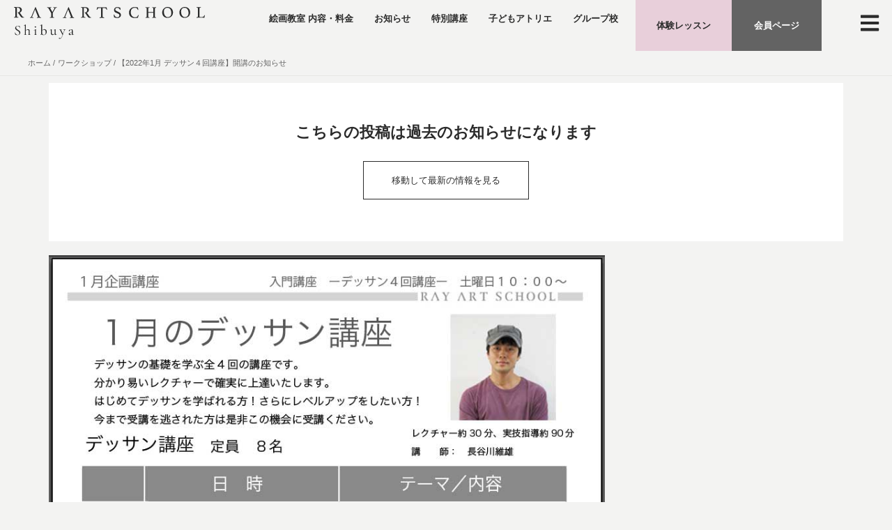

--- FILE ---
content_type: text/css
request_url: https://www.s-rayart.com/wp-content/uploads/elementor/css/post-6.css?ver=1768994823
body_size: 376
content:
.elementor-kit-6{--e-global-color-primary:#F3F3F2;--e-global-color-secondary:#2B2B2B;--e-global-color-text:#000000;--e-global-color-accent:#E8CFDA;--e-global-color-9dd5bb6:#FFFFFF;--e-global-color-698b08b:#E6E6E4;--e-global-color-f58d16d:#BABABA;--e-global-color-3c4e7d1:#636363;--e-global-color-c402d19:#C4A4B3;--e-global-color-1035f7f:#992E56;--e-global-typography-primary-font-weight:600;--e-global-typography-secondary-font-weight:400;--e-global-typography-text-font-size:15px;--e-global-typography-text-font-weight:400;--e-global-typography-accent-font-weight:500;background-color:var( --e-global-color-primary );}.elementor-kit-6 e-page-transition{background-color:#FFBC7D;}.elementor-section.elementor-section-boxed > .elementor-container{max-width:1140px;}.e-con{--container-max-width:1140px;}.elementor-widget:not(:last-child){margin-block-end:20px;}.elementor-element{--widgets-spacing:20px 20px;--widgets-spacing-row:20px;--widgets-spacing-column:20px;}{}h1.entry-title{display:var(--page-title-display);}@media(max-width:1024px){.elementor-section.elementor-section-boxed > .elementor-container{max-width:1024px;}.e-con{--container-max-width:1024px;}}@media(max-width:767px){.elementor-section.elementor-section-boxed > .elementor-container{max-width:767px;}.e-con{--container-max-width:767px;}}

--- FILE ---
content_type: text/css
request_url: https://www.s-rayart.com/wp-content/uploads/elementor/css/post-7123.css?ver=1768994824
body_size: 1331
content:
.elementor-7123 .elementor-element.elementor-element-73541f1{--display:flex;--flex-direction:row;--container-widget-width:calc( ( 1 - var( --container-widget-flex-grow ) ) * 100% );--container-widget-height:100%;--container-widget-flex-grow:1;--container-widget-align-self:stretch;--flex-wrap-mobile:wrap;--align-items:center;--gap:0px 0px;--row-gap:0px;--column-gap:0px;--padding-top:0px;--padding-bottom:0px;--padding-left:0px;--padding-right:0px;--z-index:10;}.elementor-7123 .elementor-element.elementor-element-12884f9{--display:flex;--flex-direction:column;--container-widget-width:100%;--container-widget-height:initial;--container-widget-flex-grow:0;--container-widget-align-self:initial;--flex-wrap-mobile:wrap;}.elementor-7123 .elementor-element.elementor-element-12884f9.e-con{--flex-grow:0;--flex-shrink:0;}.elementor-widget-theme-site-logo .widget-image-caption{color:var( --e-global-color-text );font-size:var( --e-global-typography-text-font-size );font-weight:var( --e-global-typography-text-font-weight );}.elementor-7123 .elementor-element.elementor-element-d75f2a0 > .elementor-widget-container{margin:0px 0px 0px 10px;}.elementor-7123 .elementor-element.elementor-element-d75f2a0{text-align:start;}.elementor-7123 .elementor-element.elementor-element-d75f2a0 img{width:274px;}.elementor-7123 .elementor-element.elementor-element-a72fa5b{--display:flex;--flex-direction:row;--container-widget-width:calc( ( 1 - var( --container-widget-flex-grow ) ) * 100% );--container-widget-height:100%;--container-widget-flex-grow:1;--container-widget-align-self:stretch;--flex-wrap-mobile:wrap;--justify-content:flex-end;--align-items:center;--gap:0px 0px;--row-gap:0px;--column-gap:0px;--padding-top:0px;--padding-bottom:0px;--padding-left:0px;--padding-right:0px;}.elementor-7123 .elementor-element.elementor-element-a72fa5b.e-con{--flex-grow:0;--flex-shrink:0;}.elementor-widget-nav-menu .elementor-nav-menu .elementor-item{font-weight:var( --e-global-typography-primary-font-weight );}.elementor-widget-nav-menu .elementor-nav-menu--main .elementor-item{color:var( --e-global-color-text );fill:var( --e-global-color-text );}.elementor-widget-nav-menu .elementor-nav-menu--main .elementor-item:hover,
					.elementor-widget-nav-menu .elementor-nav-menu--main .elementor-item.elementor-item-active,
					.elementor-widget-nav-menu .elementor-nav-menu--main .elementor-item.highlighted,
					.elementor-widget-nav-menu .elementor-nav-menu--main .elementor-item:focus{color:var( --e-global-color-accent );fill:var( --e-global-color-accent );}.elementor-widget-nav-menu .elementor-nav-menu--main:not(.e--pointer-framed) .elementor-item:before,
					.elementor-widget-nav-menu .elementor-nav-menu--main:not(.e--pointer-framed) .elementor-item:after{background-color:var( --e-global-color-accent );}.elementor-widget-nav-menu .e--pointer-framed .elementor-item:before,
					.elementor-widget-nav-menu .e--pointer-framed .elementor-item:after{border-color:var( --e-global-color-accent );}.elementor-widget-nav-menu{--e-nav-menu-divider-color:var( --e-global-color-text );}.elementor-widget-nav-menu .elementor-nav-menu--dropdown .elementor-item, .elementor-widget-nav-menu .elementor-nav-menu--dropdown  .elementor-sub-item{font-weight:var( --e-global-typography-accent-font-weight );}.elementor-7123 .elementor-element.elementor-element-436f7b7 > .elementor-widget-container{margin:4px 10px 0px 0px;}.elementor-7123 .elementor-element.elementor-element-436f7b7 .elementor-menu-toggle{margin:0 auto;}.elementor-7123 .elementor-element.elementor-element-436f7b7 .elementor-nav-menu .elementor-item{font-size:13px;font-weight:600;}.elementor-7123 .elementor-element.elementor-element-436f7b7 .elementor-nav-menu--main .elementor-item{color:var( --e-global-color-secondary );fill:var( --e-global-color-secondary );padding-left:15px;padding-right:15px;}.elementor-7123 .elementor-element.elementor-element-436f7b7 .elementor-nav-menu--main .elementor-item:hover,
					.elementor-7123 .elementor-element.elementor-element-436f7b7 .elementor-nav-menu--main .elementor-item.elementor-item-active,
					.elementor-7123 .elementor-element.elementor-element-436f7b7 .elementor-nav-menu--main .elementor-item.highlighted,
					.elementor-7123 .elementor-element.elementor-element-436f7b7 .elementor-nav-menu--main .elementor-item:focus{color:var( --e-global-color-text );fill:var( --e-global-color-text );}.elementor-7123 .elementor-element.elementor-element-436f7b7{--e-nav-menu-horizontal-menu-item-margin:calc( 0px / 2 );}.elementor-7123 .elementor-element.elementor-element-436f7b7 .elementor-nav-menu--main:not(.elementor-nav-menu--layout-horizontal) .elementor-nav-menu > li:not(:last-child){margin-bottom:0px;}.elementor-widget-button .elementor-button{background-color:var( --e-global-color-accent );font-weight:var( --e-global-typography-accent-font-weight );}.elementor-7123 .elementor-element.elementor-element-32b85a1 .elementor-button:hover, .elementor-7123 .elementor-element.elementor-element-32b85a1 .elementor-button:focus{background-color:var( --e-global-color-c402d19 );}.elementor-7123 .elementor-element.elementor-element-32b85a1 .elementor-button{font-size:13px;font-weight:600;fill:var( --e-global-color-secondary );color:var( --e-global-color-secondary );border-radius:0px 0px 0px 0px;padding:30px 30px 30px 30px;}.elementor-7123 .elementor-element.elementor-element-70b41e2 .elementor-button{background-color:var( --e-global-color-3c4e7d1 );font-size:13px;font-weight:600;fill:var( --e-global-color-9dd5bb6 );color:var( --e-global-color-9dd5bb6 );border-radius:0px 0px 0px 0px;padding:30px 32px 30px 32px;}.elementor-7123 .elementor-element.elementor-element-70b41e2 .elementor-button:hover, .elementor-7123 .elementor-element.elementor-element-70b41e2 .elementor-button:focus{background-color:var( --e-global-color-secondary );}.elementor-7123 .elementor-element.elementor-element-7622757{--display:flex;--flex-direction:column;--container-widget-width:100%;--container-widget-height:initial;--container-widget-flex-grow:0;--container-widget-align-self:initial;--flex-wrap-mobile:wrap;}.elementor-widget-icon.elementor-view-stacked .elementor-icon{background-color:var( --e-global-color-primary );}.elementor-widget-icon.elementor-view-framed .elementor-icon, .elementor-widget-icon.elementor-view-default .elementor-icon{color:var( --e-global-color-primary );border-color:var( --e-global-color-primary );}.elementor-widget-icon.elementor-view-framed .elementor-icon, .elementor-widget-icon.elementor-view-default .elementor-icon svg{fill:var( --e-global-color-primary );}.elementor-7123 .elementor-element.elementor-element-214638e > .elementor-widget-container{margin:8px 0px 0px 0px;}.elementor-7123 .elementor-element.elementor-element-214638e .elementor-icon-wrapper{text-align:center;}.elementor-7123 .elementor-element.elementor-element-214638e.elementor-view-stacked .elementor-icon{background-color:var( --e-global-color-secondary );}.elementor-7123 .elementor-element.elementor-element-214638e.elementor-view-framed .elementor-icon, .elementor-7123 .elementor-element.elementor-element-214638e.elementor-view-default .elementor-icon{color:var( --e-global-color-secondary );border-color:var( --e-global-color-secondary );}.elementor-7123 .elementor-element.elementor-element-214638e.elementor-view-framed .elementor-icon, .elementor-7123 .elementor-element.elementor-element-214638e.elementor-view-default .elementor-icon svg{fill:var( --e-global-color-secondary );}.elementor-7123 .elementor-element.elementor-element-214638e .elementor-icon{font-size:30px;}.elementor-7123 .elementor-element.elementor-element-214638e .elementor-icon svg{height:30px;}.elementor-theme-builder-content-area{height:400px;}.elementor-location-header:before, .elementor-location-footer:before{content:"";display:table;clear:both;}@media(max-width:1024px){.elementor-widget-theme-site-logo .widget-image-caption{font-size:var( --e-global-typography-text-font-size );}.elementor-7123 .elementor-element.elementor-element-32b85a1 .elementor-button{padding:28px 20px 28px 20px;}.elementor-7123 .elementor-element.elementor-element-70b41e2 .elementor-button{padding:28px 20px 28px 20px;}}@media(min-width:768px){.elementor-7123 .elementor-element.elementor-element-12884f9{--width:29%;}.elementor-7123 .elementor-element.elementor-element-a72fa5b{--width:66%;}.elementor-7123 .elementor-element.elementor-element-7622757{--width:5%;}}@media(max-width:1024px) and (min-width:768px){.elementor-7123 .elementor-element.elementor-element-12884f9{--width:35%;}.elementor-7123 .elementor-element.elementor-element-a72fa5b{--width:58%;}.elementor-7123 .elementor-element.elementor-element-7622757{--width:7%;}}@media(max-width:767px){.elementor-7123 .elementor-element.elementor-element-12884f9{--width:54%;--padding-top:0px;--padding-bottom:0px;--padding-left:0px;--padding-right:0px;}.elementor-widget-theme-site-logo .widget-image-caption{font-size:var( --e-global-typography-text-font-size );}.elementor-7123 .elementor-element.elementor-element-d75f2a0 > .elementor-widget-container{margin:10px 10px 0px 10px;}.elementor-7123 .elementor-element.elementor-element-d75f2a0 img{width:100%;}.elementor-7123 .elementor-element.elementor-element-a72fa5b{--width:46%;}.elementor-7123 .elementor-element.elementor-element-32b85a1 .elementor-button{font-size:12px;padding:15px 8px 15px 8px;}.elementor-7123 .elementor-element.elementor-element-70b41e2 .elementor-button{font-size:12px;padding:15px 8px 15px 8px;}.elementor-7123 .elementor-element.elementor-element-214638e > .elementor-widget-container{margin:0px 0px 0px 0px;}.elementor-7123 .elementor-element.elementor-element-214638e .elementor-icon{font-size:22px;}.elementor-7123 .elementor-element.elementor-element-214638e .elementor-icon svg{height:22px;}}

--- FILE ---
content_type: text/css
request_url: https://www.s-rayart.com/wp-content/uploads/elementor/css/post-7573.css?ver=1768994824
body_size: 3361
content:
.elementor-7573 .elementor-element.elementor-element-1a1d48a{--display:flex;--flex-direction:row;--container-widget-width:initial;--container-widget-height:100%;--container-widget-flex-grow:1;--container-widget-align-self:stretch;--flex-wrap-mobile:wrap;--justify-content:space-around;--gap:0px 0px;--row-gap:0px;--column-gap:0px;--z-index:2;}.elementor-7573 .elementor-element.elementor-element-0650595{--display:flex;--flex-direction:column;--container-widget-width:100%;--container-widget-height:initial;--container-widget-flex-grow:0;--container-widget-align-self:initial;--flex-wrap-mobile:wrap;--justify-content:center;--gap:12px 12px;--row-gap:12px;--column-gap:12px;--padding-top:0px;--padding-bottom:0px;--padding-left:0px;--padding-right:0px;}.elementor-widget-button .elementor-button{background-color:var( --e-global-color-accent );font-weight:var( --e-global-typography-accent-font-weight );}.elementor-7573 .elementor-element.elementor-element-ab090b4 .elementor-button:hover, .elementor-7573 .elementor-element.elementor-element-ab090b4 .elementor-button:focus{background-color:var( --e-global-color-c402d19 );}.elementor-7573 .elementor-element.elementor-element-ab090b4 .elementor-button{font-size:14px;font-weight:500;line-height:2em;fill:var( --e-global-color-secondary );color:var( --e-global-color-secondary );border-radius:0px 0px 0px 0px;padding:50px 0px 50px 0px;}.elementor-7573 .elementor-element.elementor-element-52599ce{--display:flex;--flex-direction:column;--container-widget-width:100%;--container-widget-height:initial;--container-widget-flex-grow:0;--container-widget-align-self:initial;--flex-wrap-mobile:wrap;--justify-content:center;--gap:12px 12px;--row-gap:12px;--column-gap:12px;--padding-top:0px;--padding-bottom:0px;--padding-left:0px;--padding-right:0px;}.elementor-7573 .elementor-element.elementor-element-e3c3a8f .elementor-button:hover, .elementor-7573 .elementor-element.elementor-element-e3c3a8f .elementor-button:focus{background-color:var( --e-global-color-c402d19 );}.elementor-7573 .elementor-element.elementor-element-e3c3a8f .elementor-button{font-size:14px;font-weight:500;line-height:2em;fill:var( --e-global-color-secondary );color:var( --e-global-color-secondary );border-radius:0px 0px 0px 0px;padding:50px 0px 50px 0px;}.elementor-7573 .elementor-element.elementor-element-c5d311d{--display:flex;--flex-direction:column;--container-widget-width:100%;--container-widget-height:initial;--container-widget-flex-grow:0;--container-widget-align-self:initial;--flex-wrap-mobile:wrap;--justify-content:center;--gap:12px 12px;--row-gap:12px;--column-gap:12px;--padding-top:0px;--padding-bottom:0px;--padding-left:0px;--padding-right:0px;}.elementor-7573 .elementor-element.elementor-element-6b4b9ae .elementor-button:hover, .elementor-7573 .elementor-element.elementor-element-6b4b9ae .elementor-button:focus{background-color:var( --e-global-color-c402d19 );}.elementor-7573 .elementor-element.elementor-element-6b4b9ae .elementor-button{font-size:14px;font-weight:500;line-height:2em;fill:var( --e-global-color-secondary );color:var( --e-global-color-secondary );border-radius:0px 0px 0px 0px;padding:50px 0px 50px 0px;}.elementor-7573 .elementor-element.elementor-element-0ee5bfe{--display:flex;--flex-direction:row;--container-widget-width:initial;--container-widget-height:100%;--container-widget-flex-grow:1;--container-widget-align-self:stretch;--flex-wrap-mobile:wrap;--gap:0px 0px;--row-gap:0px;--column-gap:0px;--margin-top:-100px;--margin-bottom:0px;--margin-left:0px;--margin-right:0px;--padding-top:200px;--padding-bottom:50px;--padding-left:0px;--padding-right:0px;--z-index:0;}.elementor-7573 .elementor-element.elementor-element-0ee5bfe:not(.elementor-motion-effects-element-type-background), .elementor-7573 .elementor-element.elementor-element-0ee5bfe > .elementor-motion-effects-container > .elementor-motion-effects-layer{background-color:var( --e-global-color-698b08b );}.elementor-7573 .elementor-element.elementor-element-9973704{--display:flex;--flex-direction:column;--container-widget-width:100%;--container-widget-height:initial;--container-widget-flex-grow:0;--container-widget-align-self:initial;--flex-wrap-mobile:wrap;--padding-top:10px;--padding-bottom:10px;--padding-left:0px;--padding-right:30px;}.elementor-widget-theme-site-logo .widget-image-caption{color:var( --e-global-color-text );font-size:var( --e-global-typography-text-font-size );font-weight:var( --e-global-typography-text-font-weight );}.elementor-7573 .elementor-element.elementor-element-668b310{text-align:start;}.elementor-7573 .elementor-element.elementor-element-668b310 img{width:230px;}.elementor-widget-theme-site-title .elementor-heading-title{font-weight:var( --e-global-typography-primary-font-weight );color:var( --e-global-color-primary );}.elementor-7573 .elementor-element.elementor-element-f37bd17 .elementor-heading-title{font-size:14px;font-weight:600;color:var( --e-global-color-secondary );}.elementor-widget-text-editor{font-size:var( --e-global-typography-text-font-size );font-weight:var( --e-global-typography-text-font-weight );color:var( --e-global-color-text );}.elementor-widget-text-editor.elementor-drop-cap-view-stacked .elementor-drop-cap{background-color:var( --e-global-color-primary );}.elementor-widget-text-editor.elementor-drop-cap-view-framed .elementor-drop-cap, .elementor-widget-text-editor.elementor-drop-cap-view-default .elementor-drop-cap{color:var( --e-global-color-primary );border-color:var( --e-global-color-primary );}.elementor-7573 .elementor-element.elementor-element-7a07f4e{font-size:14px;font-weight:400;}.elementor-7573 .elementor-element.elementor-element-a8a8668 > .elementor-widget-container{margin:-9px 0px 0px 0px;}.elementor-7573 .elementor-element.elementor-element-a8a8668{font-size:14px;font-weight:400;}.elementor-7573 .elementor-element.elementor-element-53fbe18{font-size:14px;font-weight:400;}.elementor-7573 .elementor-element.elementor-element-b41f984{--display:flex;--flex-direction:column;--container-widget-width:100%;--container-widget-height:initial;--container-widget-flex-grow:0;--container-widget-align-self:initial;--flex-wrap-mobile:wrap;--justify-content:space-around;border-style:solid;--border-style:solid;border-width:0px 1px 0px 1px;--border-top-width:0px;--border-right-width:1px;--border-bottom-width:0px;--border-left-width:1px;border-color:var( --e-global-color-secondary );--border-color:var( --e-global-color-secondary );--padding-top:10px;--padding-bottom:10px;--padding-left:30px;--padding-right:30px;}.elementor-7573 .elementor-element.elementor-element-e45f4c5{--display:flex;--flex-direction:row;--container-widget-width:initial;--container-widget-height:100%;--container-widget-flex-grow:1;--container-widget-align-self:stretch;--flex-wrap-mobile:wrap;--gap:0px 0px;--row-gap:0px;--column-gap:0px;--padding-top:0px;--padding-bottom:0px;--padding-left:0px;--padding-right:0px;}.elementor-7573 .elementor-element.elementor-element-4e98e19{--display:flex;--gap:10px 10px;--row-gap:10px;--column-gap:10px;}.elementor-widget-heading .elementor-heading-title{font-weight:var( --e-global-typography-primary-font-weight );color:var( --e-global-color-primary );}.elementor-7573 .elementor-element.elementor-element-89b0eb5{text-align:start;}.elementor-7573 .elementor-element.elementor-element-89b0eb5 .elementor-heading-title{font-size:14px;font-weight:600;color:var( --e-global-color-secondary );}.elementor-7573 .elementor-element.elementor-element-2e2ca5e{font-size:14px;font-weight:400;}.elementor-7573 .elementor-element.elementor-element-396bc5e{--display:flex;--justify-content:center;}.elementor-7573 .elementor-element.elementor-element-ff57a60 .elementor-button{background-color:var( --e-global-color-3c4e7d1 );font-size:13px;font-weight:500;fill:var( --e-global-color-9dd5bb6 );color:var( --e-global-color-9dd5bb6 );border-style:none;border-radius:0px 0px 0px 0px;padding:20px 20px 20px 20px;}.elementor-7573 .elementor-element.elementor-element-ff57a60 .elementor-button:hover, .elementor-7573 .elementor-element.elementor-element-ff57a60 .elementor-button:focus{background-color:var( --e-global-color-secondary );color:var( --e-global-color-9dd5bb6 );}.elementor-7573 .elementor-element.elementor-element-ff57a60 > .elementor-widget-container{margin:10px 0px 0px 0px;}.elementor-7573 .elementor-element.elementor-element-ff57a60 .elementor-button:hover svg, .elementor-7573 .elementor-element.elementor-element-ff57a60 .elementor-button:focus svg{fill:var( --e-global-color-9dd5bb6 );}.elementor-7573 .elementor-element.elementor-element-eb667e5{--display:flex;--flex-direction:row;--container-widget-width:initial;--container-widget-height:100%;--container-widget-flex-grow:1;--container-widget-align-self:stretch;--flex-wrap-mobile:wrap;--gap:0px 0px;--row-gap:0px;--column-gap:0px;--padding-top:0px;--padding-bottom:0px;--padding-left:0px;--padding-right:0px;}.elementor-7573 .elementor-element.elementor-element-c0a9298{--display:flex;--gap:10px 10px;--row-gap:10px;--column-gap:10px;}.elementor-7573 .elementor-element.elementor-element-e16cf99{text-align:start;}.elementor-7573 .elementor-element.elementor-element-e16cf99 .elementor-heading-title{font-size:14px;font-weight:600;color:var( --e-global-color-secondary );}.elementor-7573 .elementor-element.elementor-element-6615d88{font-size:14px;font-weight:400;}.elementor-7573 .elementor-element.elementor-element-4121958{--display:flex;--justify-content:center;}.elementor-7573 .elementor-element.elementor-element-abf8611 .elementor-button{background-color:var( --e-global-color-3c4e7d1 );font-size:13px;font-weight:500;fill:var( --e-global-color-9dd5bb6 );color:var( --e-global-color-9dd5bb6 );border-style:none;border-radius:0px 0px 0px 0px;padding:20px 20px 20px 20px;}.elementor-7573 .elementor-element.elementor-element-abf8611 .elementor-button:hover, .elementor-7573 .elementor-element.elementor-element-abf8611 .elementor-button:focus{background-color:var( --e-global-color-secondary );color:var( --e-global-color-primary );}.elementor-7573 .elementor-element.elementor-element-abf8611 > .elementor-widget-container{margin:10px 0px 0px 0px;}.elementor-7573 .elementor-element.elementor-element-abf8611 .elementor-button:hover svg, .elementor-7573 .elementor-element.elementor-element-abf8611 .elementor-button:focus svg{fill:var( --e-global-color-primary );}.elementor-7573 .elementor-element.elementor-element-b0698aa{--display:flex;--flex-direction:row;--container-widget-width:initial;--container-widget-height:100%;--container-widget-flex-grow:1;--container-widget-align-self:stretch;--flex-wrap-mobile:wrap;--gap:0px 0px;--row-gap:0px;--column-gap:0px;--padding-top:0px;--padding-bottom:0px;--padding-left:0px;--padding-right:0px;}.elementor-7573 .elementor-element.elementor-element-33d0ab0{--display:flex;--gap:10px 10px;--row-gap:10px;--column-gap:10px;}.elementor-7573 .elementor-element.elementor-element-d42ef0a{text-align:start;}.elementor-7573 .elementor-element.elementor-element-d42ef0a .elementor-heading-title{font-size:14px;font-weight:600;color:var( --e-global-color-secondary );}.elementor-7573 .elementor-element.elementor-element-c60ca04{font-size:14px;font-weight:400;}.elementor-7573 .elementor-element.elementor-element-0696262{--display:flex;--justify-content:center;}.elementor-7573 .elementor-element.elementor-element-9d879cb .elementor-button{background-color:var( --e-global-color-698b08b );font-size:13px;font-weight:500;fill:var( --e-global-color-secondary );color:var( --e-global-color-secondary );border-style:solid;border-width:1px 1px 1px 1px;border-color:var( --e-global-color-secondary );border-radius:0px 0px 0px 0px;padding:20px 20px 20px 20px;}.elementor-7573 .elementor-element.elementor-element-9d879cb .elementor-button:hover, .elementor-7573 .elementor-element.elementor-element-9d879cb .elementor-button:focus{background-color:var( --e-global-color-secondary );color:var( --e-global-color-primary );}.elementor-7573 .elementor-element.elementor-element-9d879cb > .elementor-widget-container{margin:10px 0px 0px 0px;}.elementor-7573 .elementor-element.elementor-element-9d879cb .elementor-button:hover svg, .elementor-7573 .elementor-element.elementor-element-9d879cb .elementor-button:focus svg{fill:var( --e-global-color-primary );}.elementor-7573 .elementor-element.elementor-element-fbc195a{--display:flex;--flex-direction:column;--container-widget-width:100%;--container-widget-height:initial;--container-widget-flex-grow:0;--container-widget-align-self:initial;--flex-wrap-mobile:wrap;--justify-content:flex-end;--padding-top:10px;--padding-bottom:10px;--padding-left:30px;--padding-right:0px;}.elementor-7573 .elementor-element.elementor-element-f79b259{--display:flex;--flex-direction:row;--container-widget-width:calc( ( 1 - var( --container-widget-flex-grow ) ) * 100% );--container-widget-height:100%;--container-widget-flex-grow:1;--container-widget-align-self:stretch;--flex-wrap-mobile:wrap;--align-items:center;--gap:13px 13px;--row-gap:13px;--column-gap:13px;--padding-top:0px;--padding-bottom:0px;--padding-left:0px;--padding-right:0px;}.elementor-7573 .elementor-element.elementor-element-e3a8064{--grid-template-columns:repeat(0, auto);--icon-size:23px;--grid-column-gap:0px;--grid-row-gap:7px;}.elementor-7573 .elementor-element.elementor-element-e3a8064 .elementor-widget-container{text-align:left;}.elementor-7573 .elementor-element.elementor-element-e3a8064 > .elementor-widget-container{margin:0px 0px 0px 0px;}.elementor-7573 .elementor-element.elementor-element-e3a8064 .elementor-social-icon{background-color:var( --e-global-color-698b08b );}.elementor-7573 .elementor-element.elementor-element-e3a8064 .elementor-social-icon i{color:var( --e-global-color-secondary );}.elementor-7573 .elementor-element.elementor-element-e3a8064 .elementor-social-icon svg{fill:var( --e-global-color-secondary );}.elementor-7573 .elementor-element.elementor-element-64aec44 .elementor-button{background-color:var( --e-global-color-secondary );font-size:7px;font-weight:500;border-radius:30px 30px 30px 30px;padding:8px 4px 8px 4px;}.elementor-7573 .elementor-element.elementor-element-64aec44 > .elementor-widget-container{margin:0px 0px 7px 0px;}.elementor-widget-nav-menu .elementor-nav-menu .elementor-item{font-weight:var( --e-global-typography-primary-font-weight );}.elementor-widget-nav-menu .elementor-nav-menu--main .elementor-item{color:var( --e-global-color-text );fill:var( --e-global-color-text );}.elementor-widget-nav-menu .elementor-nav-menu--main .elementor-item:hover,
					.elementor-widget-nav-menu .elementor-nav-menu--main .elementor-item.elementor-item-active,
					.elementor-widget-nav-menu .elementor-nav-menu--main .elementor-item.highlighted,
					.elementor-widget-nav-menu .elementor-nav-menu--main .elementor-item:focus{color:var( --e-global-color-accent );fill:var( --e-global-color-accent );}.elementor-widget-nav-menu .elementor-nav-menu--main:not(.e--pointer-framed) .elementor-item:before,
					.elementor-widget-nav-menu .elementor-nav-menu--main:not(.e--pointer-framed) .elementor-item:after{background-color:var( --e-global-color-accent );}.elementor-widget-nav-menu .e--pointer-framed .elementor-item:before,
					.elementor-widget-nav-menu .e--pointer-framed .elementor-item:after{border-color:var( --e-global-color-accent );}.elementor-widget-nav-menu{--e-nav-menu-divider-color:var( --e-global-color-text );}.elementor-widget-nav-menu .elementor-nav-menu--dropdown .elementor-item, .elementor-widget-nav-menu .elementor-nav-menu--dropdown  .elementor-sub-item{font-weight:var( --e-global-typography-accent-font-weight );}.elementor-7573 .elementor-element.elementor-element-504509b .elementor-nav-menu .elementor-item{font-size:13px;font-weight:600;}.elementor-7573 .elementor-element.elementor-element-504509b .elementor-nav-menu--main .elementor-item{color:var( --e-global-color-secondary );fill:var( --e-global-color-secondary );padding-left:10px;padding-right:10px;padding-top:7px;padding-bottom:7px;}.elementor-7573 .elementor-element.elementor-element-504509b .elementor-nav-menu--main .elementor-item:hover,
					.elementor-7573 .elementor-element.elementor-element-504509b .elementor-nav-menu--main .elementor-item.elementor-item-active,
					.elementor-7573 .elementor-element.elementor-element-504509b .elementor-nav-menu--main .elementor-item.highlighted,
					.elementor-7573 .elementor-element.elementor-element-504509b .elementor-nav-menu--main .elementor-item:focus{color:var( --e-global-color-text );fill:var( --e-global-color-text );}.elementor-7573 .elementor-element.elementor-element-4a3416a{--display:flex;--flex-direction:row;--container-widget-width:initial;--container-widget-height:100%;--container-widget-flex-grow:1;--container-widget-align-self:stretch;--flex-wrap-mobile:wrap;--gap:0px 10px;--row-gap:0px;--column-gap:10px;--flex-wrap:wrap;}.elementor-7573 .elementor-element.elementor-element-4a3416a:not(.elementor-motion-effects-element-type-background), .elementor-7573 .elementor-element.elementor-element-4a3416a > .elementor-motion-effects-container > .elementor-motion-effects-layer{background-color:var( --e-global-color-698b08b );}.elementor-7573 .elementor-element.elementor-element-cb8e9af{--display:flex;--flex-direction:column;--container-widget-width:100%;--container-widget-height:initial;--container-widget-flex-grow:0;--container-widget-align-self:initial;--flex-wrap-mobile:wrap;--padding-top:0px;--padding-bottom:30px;--padding-left:0px;--padding-right:1px;}.elementor-7573 .elementor-element.elementor-element-78cebd6{text-align:start;}.elementor-7573 .elementor-element.elementor-element-78cebd6 .elementor-heading-title{font-size:22px;font-weight:500;color:var( --e-global-color-f58d16d );}.elementor-7573 .elementor-element.elementor-element-37b6861{text-align:start;}.elementor-7573 .elementor-element.elementor-element-37b6861 .elementor-heading-title{font-size:14px;font-weight:500;color:var( --e-global-color-secondary );}.elementor-7573 .elementor-element.elementor-element-0746731{--display:flex;--flex-direction:row;--container-widget-width:calc( ( 1 - var( --container-widget-flex-grow ) ) * 100% );--container-widget-height:100%;--container-widget-flex-grow:1;--container-widget-align-self:stretch;--flex-wrap-mobile:wrap;--justify-content:center;--align-items:center;--gap:0px 0px;--row-gap:0px;--column-gap:0px;--padding-top:0px;--padding-bottom:0px;--padding-left:0px;--padding-right:0px;}.elementor-7573 .elementor-element.elementor-element-0746731:not(.elementor-motion-effects-element-type-background), .elementor-7573 .elementor-element.elementor-element-0746731 > .elementor-motion-effects-container > .elementor-motion-effects-layer{background-color:#D6C6AF;}.elementor-7573 .elementor-element.elementor-element-aa80bfa{--display:flex;--padding-top:10px;--padding-bottom:10px;--padding-left:15px;--padding-right:15px;}.elementor-widget-image .widget-image-caption{color:var( --e-global-color-text );font-size:var( --e-global-typography-text-font-size );font-weight:var( --e-global-typography-text-font-weight );}.elementor-7573 .elementor-element.elementor-element-0835731 img{width:100%;}.elementor-7573 .elementor-element.elementor-element-6dfcfc5 .elementor-heading-title{font-size:10px;font-weight:600;color:var( --e-global-color-secondary );}.elementor-7573 .elementor-element.elementor-element-31727db{--display:flex;}.elementor-7573 .elementor-element.elementor-element-31727db:not(.elementor-motion-effects-element-type-background), .elementor-7573 .elementor-element.elementor-element-31727db > .elementor-motion-effects-container > .elementor-motion-effects-layer{background-image:url("https://www.s-rayart.com/wp-content/uploads/2025/02/footer_sc_ceramic.webp");background-position:center center;background-size:cover;}.elementor-7573 .elementor-element.elementor-element-3f55ad9{--spacer-size:80px;}.elementor-7573 .elementor-element.elementor-element-31a48fb{--display:flex;--flex-direction:row;--container-widget-width:calc( ( 1 - var( --container-widget-flex-grow ) ) * 100% );--container-widget-height:100%;--container-widget-flex-grow:1;--container-widget-align-self:stretch;--flex-wrap-mobile:wrap;--justify-content:center;--align-items:center;--gap:0px 0px;--row-gap:0px;--column-gap:0px;--padding-top:0px;--padding-bottom:0px;--padding-left:0px;--padding-right:0px;}.elementor-7573 .elementor-element.elementor-element-31a48fb:not(.elementor-motion-effects-element-type-background), .elementor-7573 .elementor-element.elementor-element-31a48fb > .elementor-motion-effects-container > .elementor-motion-effects-layer{background-color:#CCE5E8;}.elementor-7573 .elementor-element.elementor-element-18d2a42{--display:flex;--padding-top:10px;--padding-bottom:10px;--padding-left:20px;--padding-right:20px;}.elementor-7573 .elementor-element.elementor-element-ad1e270 img{width:100%;}.elementor-7573 .elementor-element.elementor-element-ae3b2a3 .elementor-heading-title{font-size:11px;font-weight:600;color:var( --e-global-color-secondary );}.elementor-7573 .elementor-element.elementor-element-de2263b{--display:flex;}.elementor-7573 .elementor-element.elementor-element-de2263b:not(.elementor-motion-effects-element-type-background), .elementor-7573 .elementor-element.elementor-element-de2263b > .elementor-motion-effects-container > .elementor-motion-effects-layer{background-image:url("https://www.s-rayart.com/wp-content/uploads/2025/10/footer_sc_nikotama.webp");background-position:center center;background-size:cover;}.elementor-7573 .elementor-element.elementor-element-3e420c9{--spacer-size:80px;}.elementor-7573 .elementor-element.elementor-element-9c9e3a3{--display:flex;--flex-direction:row;--container-widget-width:calc( ( 1 - var( --container-widget-flex-grow ) ) * 100% );--container-widget-height:100%;--container-widget-flex-grow:1;--container-widget-align-self:stretch;--flex-wrap-mobile:wrap;--justify-content:center;--align-items:center;--gap:0px 0px;--row-gap:0px;--column-gap:0px;--padding-top:0px;--padding-bottom:0px;--padding-left:0px;--padding-right:0px;}.elementor-7573 .elementor-element.elementor-element-9c9e3a3:not(.elementor-motion-effects-element-type-background), .elementor-7573 .elementor-element.elementor-element-9c9e3a3 > .elementor-motion-effects-container > .elementor-motion-effects-layer{background-color:#D3E3C5;}.elementor-7573 .elementor-element.elementor-element-6e68468{--display:flex;--padding-top:10px;--padding-bottom:10px;--padding-left:20px;--padding-right:20px;}.elementor-7573 .elementor-element.elementor-element-eaa98a3 img{width:100%;}.elementor-7573 .elementor-element.elementor-element-85df080 .elementor-heading-title{font-size:11px;font-weight:600;color:var( --e-global-color-secondary );}.elementor-7573 .elementor-element.elementor-element-ab4eb78{--display:flex;}.elementor-7573 .elementor-element.elementor-element-ab4eb78:not(.elementor-motion-effects-element-type-background), .elementor-7573 .elementor-element.elementor-element-ab4eb78 > .elementor-motion-effects-container > .elementor-motion-effects-layer{background-image:url("https://www.s-rayart.com/wp-content/uploads/2025/02/footer_sc_ikebukuro.webp");background-position:center center;background-size:cover;}.elementor-7573 .elementor-element.elementor-element-4a9980c{--spacer-size:80px;}.elementor-7573 .elementor-element.elementor-element-d7ca570{--display:flex;--flex-direction:row;--container-widget-width:calc( ( 1 - var( --container-widget-flex-grow ) ) * 100% );--container-widget-height:100%;--container-widget-flex-grow:1;--container-widget-align-self:stretch;--flex-wrap-mobile:wrap;--justify-content:center;--align-items:center;--gap:0px 0px;--row-gap:0px;--column-gap:0px;--padding-top:0px;--padding-bottom:0px;--padding-left:0px;--padding-right:0px;}.elementor-7573 .elementor-element.elementor-element-d7ca570:not(.elementor-motion-effects-element-type-background), .elementor-7573 .elementor-element.elementor-element-d7ca570 > .elementor-motion-effects-container > .elementor-motion-effects-layer{background-color:var( --e-global-color-9dd5bb6 );}.elementor-7573 .elementor-element.elementor-element-3874d9e{--display:flex;--padding-top:10px;--padding-bottom:10px;--padding-left:13px;--padding-right:14px;}.elementor-7573 .elementor-element.elementor-element-a7d6389 img{width:100%;}.elementor-7573 .elementor-element.elementor-element-0581d33 .elementor-heading-title{font-size:10px;font-weight:600;color:var( --e-global-color-secondary );}.elementor-7573 .elementor-element.elementor-element-1dc5df7{--display:flex;}.elementor-7573 .elementor-element.elementor-element-1dc5df7:not(.elementor-motion-effects-element-type-background), .elementor-7573 .elementor-element.elementor-element-1dc5df7 > .elementor-motion-effects-container > .elementor-motion-effects-layer{background-image:url("https://www.s-rayart.com/wp-content/uploads/2025/02/footer_kids.webp");background-position:center center;background-size:cover;}.elementor-7573 .elementor-element.elementor-element-3ee9f84{--spacer-size:80px;}.elementor-7573 .elementor-element.elementor-element-7cf78b9{--display:flex;--flex-direction:column;--container-widget-width:100%;--container-widget-height:initial;--container-widget-flex-grow:0;--container-widget-align-self:initial;--flex-wrap-mobile:wrap;--padding-top:80px;--padding-bottom:40px;--padding-left:0px;--padding-right:0px;}.elementor-7573 .elementor-element.elementor-element-7cf78b9:not(.elementor-motion-effects-element-type-background), .elementor-7573 .elementor-element.elementor-element-7cf78b9 > .elementor-motion-effects-container > .elementor-motion-effects-layer{background-color:var( --e-global-color-698b08b );}.elementor-7573 .elementor-element.elementor-element-de73b19{text-align:start;}.elementor-7573 .elementor-element.elementor-element-de73b19 .elementor-heading-title{font-size:14px;font-weight:500;color:var( --e-global-color-text );}.elementor-theme-builder-content-area{height:400px;}.elementor-location-header:before, .elementor-location-footer:before{content:"";display:table;clear:both;}@media(min-width:768px){.elementor-7573 .elementor-element.elementor-element-0650595{--width:30%;}.elementor-7573 .elementor-element.elementor-element-52599ce{--width:30%;}.elementor-7573 .elementor-element.elementor-element-c5d311d{--width:30%;}.elementor-7573 .elementor-element.elementor-element-9973704{--width:30%;}.elementor-7573 .elementor-element.elementor-element-b41f984{--width:49%;}.elementor-7573 .elementor-element.elementor-element-4e98e19{--width:60%;}.elementor-7573 .elementor-element.elementor-element-396bc5e{--width:40%;}.elementor-7573 .elementor-element.elementor-element-c0a9298{--width:60%;}.elementor-7573 .elementor-element.elementor-element-4121958{--width:40%;}.elementor-7573 .elementor-element.elementor-element-33d0ab0{--width:60%;}.elementor-7573 .elementor-element.elementor-element-0696262{--width:40%;}.elementor-7573 .elementor-element.elementor-element-fbc195a{--width:20%;}.elementor-7573 .elementor-element.elementor-element-cb8e9af{--width:100%;}.elementor-7573 .elementor-element.elementor-element-0746731{--width:24%;}.elementor-7573 .elementor-element.elementor-element-aa80bfa{--width:68%;}.elementor-7573 .elementor-element.elementor-element-31727db{--width:32%;}.elementor-7573 .elementor-element.elementor-element-31a48fb{--width:25%;}.elementor-7573 .elementor-element.elementor-element-18d2a42{--width:68%;}.elementor-7573 .elementor-element.elementor-element-de2263b{--width:32%;}.elementor-7573 .elementor-element.elementor-element-9c9e3a3{--width:24%;}.elementor-7573 .elementor-element.elementor-element-6e68468{--width:68%;}.elementor-7573 .elementor-element.elementor-element-ab4eb78{--width:32%;}.elementor-7573 .elementor-element.elementor-element-d7ca570{--width:24%;}.elementor-7573 .elementor-element.elementor-element-3874d9e{--width:68%;}.elementor-7573 .elementor-element.elementor-element-1dc5df7{--width:32%;}}@media(max-width:1024px) and (min-width:768px){.elementor-7573 .elementor-element.elementor-element-9973704{--width:100%;}.elementor-7573 .elementor-element.elementor-element-b41f984{--width:100%;}.elementor-7573 .elementor-element.elementor-element-fbc195a{--width:100%;}.elementor-7573 .elementor-element.elementor-element-31a48fb{--width:24%;}.elementor-7573 .elementor-element.elementor-element-9c9e3a3{--width:23%;}}@media(max-width:1024px){.elementor-7573 .elementor-element.elementor-element-0ee5bfe{--flex-direction:column;--container-widget-width:100%;--container-widget-height:initial;--container-widget-flex-grow:0;--container-widget-align-self:initial;--flex-wrap-mobile:wrap;--padding-top:140px;--padding-bottom:50px;--padding-left:20px;--padding-right:20px;}.elementor-7573 .elementor-element.elementor-element-9973704{--flex-direction:column;--container-widget-width:100%;--container-widget-height:initial;--container-widget-flex-grow:0;--container-widget-align-self:initial;--flex-wrap-mobile:wrap;--padding-top:0px;--padding-bottom:30px;--padding-left:10px;--padding-right:10px;}.elementor-widget-theme-site-logo .widget-image-caption{font-size:var( --e-global-typography-text-font-size );}.elementor-widget-text-editor{font-size:var( --e-global-typography-text-font-size );}.elementor-7573 .elementor-element.elementor-element-b41f984{border-width:1px 0px 1px 0px;--border-top-width:1px;--border-right-width:0px;--border-bottom-width:1px;--border-left-width:0px;--padding-top:30px;--padding-bottom:30px;--padding-left:0px;--padding-right:0px;}.elementor-7573 .elementor-element.elementor-element-89b0eb5 .elementor-heading-title{font-size:14px;}.elementor-7573 .elementor-element.elementor-element-e16cf99 .elementor-heading-title{font-size:14px;}.elementor-7573 .elementor-element.elementor-element-d42ef0a .elementor-heading-title{font-size:14px;}.elementor-7573 .elementor-element.elementor-element-fbc195a{--padding-top:30px;--padding-bottom:0px;--padding-left:0px;--padding-right:0px;}.elementor-7573 .elementor-element.elementor-element-64aec44 > .elementor-widget-container{margin:0px 0px 8px 0px;}.elementor-7573 .elementor-element.elementor-element-64aec44 .elementor-button{font-size:6px;padding:7px 3px 7px 3px;}.elementor-7573 .elementor-element.elementor-element-4a3416a{--padding-top:10px;--padding-bottom:0px;--padding-left:20px;--padding-right:20px;}.elementor-7573 .elementor-element.elementor-element-37b6861 .elementor-heading-title{font-size:14px;}.elementor-7573 .elementor-element.elementor-element-aa80bfa{--gap:10px 10px;--row-gap:10px;--column-gap:10px;--padding-top:10px;--padding-bottom:10px;--padding-left:10px;--padding-right:10px;}.elementor-widget-image .widget-image-caption{font-size:var( --e-global-typography-text-font-size );}.elementor-7573 .elementor-element.elementor-element-6dfcfc5 .elementor-heading-title{font-size:11px;line-height:1.5em;}.elementor-7573 .elementor-element.elementor-element-18d2a42{--gap:10px 10px;--row-gap:10px;--column-gap:10px;--padding-top:10px;--padding-bottom:10px;--padding-left:10px;--padding-right:10px;}.elementor-7573 .elementor-element.elementor-element-ae3b2a3 .elementor-heading-title{line-height:1.5em;}.elementor-7573 .elementor-element.elementor-element-6e68468{--gap:10px 10px;--row-gap:10px;--column-gap:10px;--padding-top:10px;--padding-bottom:10px;--padding-left:10px;--padding-right:10px;}.elementor-7573 .elementor-element.elementor-element-85df080 .elementor-heading-title{line-height:1.5em;}.elementor-7573 .elementor-element.elementor-element-3874d9e{--gap:10px 10px;--row-gap:10px;--column-gap:10px;--padding-top:10px;--padding-bottom:10px;--padding-left:10px;--padding-right:10px;}.elementor-7573 .elementor-element.elementor-element-0581d33 .elementor-heading-title{font-size:11px;line-height:1.5em;}.elementor-7573 .elementor-element.elementor-element-7cf78b9{--padding-top:50px;--padding-bottom:20px;--padding-left:20px;--padding-right:20px;}.elementor-7573 .elementor-element.elementor-element-de73b19 .elementor-heading-title{font-size:14px;}}@media(max-width:767px){.elementor-7573 .elementor-element.elementor-element-1a1d48a{--gap:10px 10px;--row-gap:10px;--column-gap:10px;}.elementor-7573 .elementor-element.elementor-element-0650595{--width:48%;--padding-top:0px;--padding-bottom:0px;--padding-left:0px;--padding-right:0px;}.elementor-7573 .elementor-element.elementor-element-ab090b4 .elementor-button{font-size:11px;padding:20px 0px 20px 0px;}.elementor-7573 .elementor-element.elementor-element-52599ce{--width:49%;--padding-top:0px;--padding-bottom:0px;--padding-left:0px;--padding-right:0px;}.elementor-7573 .elementor-element.elementor-element-e3c3a8f .elementor-button{font-size:11px;padding:20px 0px 20px 0px;}.elementor-7573 .elementor-element.elementor-element-c5d311d{--padding-top:0px;--padding-bottom:0px;--padding-left:0px;--padding-right:0px;}.elementor-7573 .elementor-element.elementor-element-6b4b9ae .elementor-button{font-size:11px;padding:20px 0px 20px 0px;}.elementor-7573 .elementor-element.elementor-element-0ee5bfe{--margin-top:-160px;--margin-bottom:0px;--margin-left:0px;--margin-right:0px;--padding-top:215px;--padding-bottom:50px;--padding-left:10px;--padding-right:10px;}.elementor-7573 .elementor-element.elementor-element-9973704{--padding-top:0px;--padding-bottom:50px;--padding-left:10px;--padding-right:10px;}.elementor-widget-theme-site-logo .widget-image-caption{font-size:var( --e-global-typography-text-font-size );}.elementor-widget-text-editor{font-size:var( --e-global-typography-text-font-size );}.elementor-7573 .elementor-element.elementor-element-b41f984{--padding-top:50px;--padding-bottom:50px;--padding-left:0px;--padding-right:0px;}.elementor-7573 .elementor-element.elementor-element-89b0eb5 .elementor-heading-title{font-size:15px;}.elementor-7573 .elementor-element.elementor-element-e16cf99 .elementor-heading-title{font-size:15px;}.elementor-7573 .elementor-element.elementor-element-d42ef0a .elementor-heading-title{font-size:15px;}.elementor-7573 .elementor-element.elementor-element-fbc195a{--padding-top:50px;--padding-bottom:0px;--padding-left:0px;--padding-right:0px;}.elementor-7573 .elementor-element.elementor-element-f79b259{--gap:13px 13px;--row-gap:13px;--column-gap:13px;}.elementor-7573 .elementor-element.elementor-element-e3a8064{--icon-size:20px;--grid-column-gap:0px;--grid-row-gap:0px;}.elementor-7573 .elementor-element.elementor-element-64aec44 .elementor-button{padding:7px 4px 7px 4px;}.elementor-7573 .elementor-element.elementor-element-4a3416a{--gap:10px 10px;--row-gap:10px;--column-gap:10px;}.elementor-7573 .elementor-element.elementor-element-cb8e9af{--padding-top:0px;--padding-bottom:13px;--padding-left:0px;--padding-right:0px;}.elementor-7573 .elementor-element.elementor-element-37b6861 .elementor-heading-title{font-size:13px;line-height:1.5em;}.elementor-7573 .elementor-element.elementor-element-0746731{--width:47%;--flex-direction:column;--container-widget-width:100%;--container-widget-height:initial;--container-widget-flex-grow:0;--container-widget-align-self:initial;--flex-wrap-mobile:wrap;--justify-content:space-between;}.elementor-widget-image .widget-image-caption{font-size:var( --e-global-typography-text-font-size );}.elementor-7573 .elementor-element.elementor-element-6dfcfc5 .elementor-heading-title{font-size:10px;}.elementor-7573 .elementor-element.elementor-element-3f55ad9{--spacer-size:60px;}.elementor-7573 .elementor-element.elementor-element-31a48fb{--width:47%;--flex-direction:column;--container-widget-width:100%;--container-widget-height:initial;--container-widget-flex-grow:0;--container-widget-align-self:initial;--flex-wrap-mobile:wrap;--justify-content:space-between;}.elementor-7573 .elementor-element.elementor-element-ae3b2a3 .elementor-heading-title{font-size:10px;}.elementor-7573 .elementor-element.elementor-element-3e420c9{--spacer-size:60px;}.elementor-7573 .elementor-element.elementor-element-9c9e3a3{--width:47%;--flex-direction:column;--container-widget-width:100%;--container-widget-height:initial;--container-widget-flex-grow:0;--container-widget-align-self:initial;--flex-wrap-mobile:wrap;--justify-content:space-between;}.elementor-7573 .elementor-element.elementor-element-85df080 .elementor-heading-title{font-size:10px;}.elementor-7573 .elementor-element.elementor-element-ab4eb78:not(.elementor-motion-effects-element-type-background), .elementor-7573 .elementor-element.elementor-element-ab4eb78 > .elementor-motion-effects-container > .elementor-motion-effects-layer{background-position:0px -67px;}.elementor-7573 .elementor-element.elementor-element-4a9980c{--spacer-size:60px;}.elementor-7573 .elementor-element.elementor-element-d7ca570{--width:47%;--flex-direction:column;--container-widget-width:100%;--container-widget-height:initial;--container-widget-flex-grow:0;--container-widget-align-self:initial;--flex-wrap-mobile:wrap;--justify-content:space-between;}.elementor-7573 .elementor-element.elementor-element-0581d33 .elementor-heading-title{font-size:10px;}.elementor-7573 .elementor-element.elementor-element-3ee9f84{--spacer-size:60px;}.elementor-7573 .elementor-element.elementor-element-7cf78b9{--padding-top:50px;--padding-bottom:25px;--padding-left:10px;--padding-right:10px;}.elementor-7573 .elementor-element.elementor-element-de73b19{text-align:center;}.elementor-7573 .elementor-element.elementor-element-de73b19 .elementor-heading-title{font-size:10px;}}

--- FILE ---
content_type: text/css
request_url: https://www.s-rayart.com/wp-content/uploads/elementor/css/post-9272.css?ver=1768997906
body_size: 1159
content:
.elementor-9272 .elementor-element.elementor-element-ea160d8{--display:flex;--flex-direction:row;--container-widget-width:initial;--container-widget-height:100%;--container-widget-flex-grow:1;--container-widget-align-self:stretch;--flex-wrap-mobile:wrap;--gap:20px 60px;--row-gap:20px;--column-gap:60px;}.elementor-9272 .elementor-element.elementor-element-4a0880d{--display:flex;--flex-direction:column;--container-widget-width:100%;--container-widget-height:initial;--container-widget-flex-grow:0;--container-widget-align-self:initial;--flex-wrap-mobile:wrap;--padding-top:60px;--padding-bottom:60px;--padding-left:60px;--padding-right:60px;}.elementor-9272 .elementor-element.elementor-element-4a0880d:not(.elementor-motion-effects-element-type-background), .elementor-9272 .elementor-element.elementor-element-4a0880d > .elementor-motion-effects-container > .elementor-motion-effects-layer{background-color:var( --e-global-color-9dd5bb6 );}.elementor-widget-heading .elementor-heading-title{font-weight:var( --e-global-typography-primary-font-weight );color:var( --e-global-color-primary );}.elementor-9272 .elementor-element.elementor-element-206c468{text-align:center;}.elementor-9272 .elementor-element.elementor-element-206c468 .elementor-heading-title{font-size:22px;font-weight:600;color:var( --e-global-color-secondary );}.elementor-widget-button .elementor-button{background-color:var( --e-global-color-accent );font-weight:var( --e-global-typography-accent-font-weight );}.elementor-9272 .elementor-element.elementor-element-01e3650 .elementor-button{background-color:var( --e-global-color-9dd5bb6 );font-size:13px;font-weight:500;fill:var( --e-global-color-secondary );color:var( --e-global-color-secondary );border-style:solid;border-width:1px 1px 1px 1px;border-color:var( --e-global-color-secondary );border-radius:0px 0px 0px 0px;padding:20px 40px 20px 40px;}.elementor-9272 .elementor-element.elementor-element-01e3650 .elementor-button:hover, .elementor-9272 .elementor-element.elementor-element-01e3650 .elementor-button:focus{background-color:var( --e-global-color-secondary );color:var( --e-global-color-primary );}.elementor-9272 .elementor-element.elementor-element-01e3650 > .elementor-widget-container{margin:30px 0px 0px 0px;}.elementor-9272 .elementor-element.elementor-element-01e3650 .elementor-button:hover svg, .elementor-9272 .elementor-element.elementor-element-01e3650 .elementor-button:focus svg{fill:var( --e-global-color-primary );}.elementor-9272 .elementor-element.elementor-element-ce2ca38{--display:flex;--flex-direction:row;--container-widget-width:initial;--container-widget-height:100%;--container-widget-flex-grow:1;--container-widget-align-self:stretch;--flex-wrap-mobile:wrap;--gap:20px 60px;--row-gap:20px;--column-gap:60px;}.elementor-9272 .elementor-element.elementor-element-41ad01d{--display:flex;--flex-direction:column;--container-widget-width:100%;--container-widget-height:initial;--container-widget-flex-grow:0;--container-widget-align-self:initial;--flex-wrap-mobile:wrap;--padding-top:0px;--padding-bottom:0px;--padding-left:0px;--padding-right:0px;}.elementor-widget-theme-post-featured-image .widget-image-caption{color:var( --e-global-color-text );font-size:var( --e-global-typography-text-font-size );font-weight:var( --e-global-typography-text-font-weight );}.elementor-9272 .elementor-element.elementor-element-f8b9592{text-align:start;}.elementor-9272 .elementor-element.elementor-element-f8b9592 img{width:70%;}.elementor-widget-theme-post-title .elementor-heading-title{font-weight:var( --e-global-typography-primary-font-weight );color:var( --e-global-color-primary );}.elementor-9272 .elementor-element.elementor-element-7cf7ddc .elementor-heading-title{font-size:25px;font-weight:600;line-height:1.6em;color:#2B2B2B;}.elementor-widget-post-info .elementor-icon-list-item:not(:last-child):after{border-color:var( --e-global-color-text );}.elementor-widget-post-info .elementor-icon-list-icon i{color:var( --e-global-color-primary );}.elementor-widget-post-info .elementor-icon-list-icon svg{fill:var( --e-global-color-primary );}.elementor-widget-post-info .elementor-icon-list-text, .elementor-widget-post-info .elementor-icon-list-text a{color:var( --e-global-color-secondary );}.elementor-widget-post-info .elementor-icon-list-item{font-size:var( --e-global-typography-text-font-size );font-weight:var( --e-global-typography-text-font-weight );}.elementor-9272 .elementor-element.elementor-element-0cc5143 .elementor-icon-list-icon{width:14px;}.elementor-9272 .elementor-element.elementor-element-0cc5143 .elementor-icon-list-icon i{font-size:14px;}.elementor-9272 .elementor-element.elementor-element-0cc5143 .elementor-icon-list-icon svg{--e-icon-list-icon-size:14px;}.elementor-widget-theme-post-content{color:var( --e-global-color-text );font-size:var( --e-global-typography-text-font-size );font-weight:var( --e-global-typography-text-font-weight );}.elementor-9272 .elementor-element.elementor-element-e38ffcc{--display:flex;--flex-direction:column;--container-widget-width:100%;--container-widget-height:initial;--container-widget-flex-grow:0;--container-widget-align-self:initial;--flex-wrap-mobile:wrap;--margin-top:0px;--margin-bottom:100px;--margin-left:0px;--margin-right:0px;}.elementor-9272 .elementor-element.elementor-element-0c07be0 .elementor-button{background-color:var( --e-global-color-primary );font-size:13px;font-weight:500;fill:var( --e-global-color-secondary );color:var( --e-global-color-secondary );border-style:solid;border-width:1px 1px 1px 1px;border-color:var( --e-global-color-secondary );border-radius:0px 0px 0px 0px;padding:20px 40px 20px 40px;}.elementor-9272 .elementor-element.elementor-element-0c07be0 .elementor-button:hover, .elementor-9272 .elementor-element.elementor-element-0c07be0 .elementor-button:focus{background-color:var( --e-global-color-secondary );color:var( --e-global-color-primary );}.elementor-9272 .elementor-element.elementor-element-0c07be0 > .elementor-widget-container{margin:80px 0px 0px 0px;}.elementor-9272 .elementor-element.elementor-element-0c07be0 .elementor-button:hover svg, .elementor-9272 .elementor-element.elementor-element-0c07be0 .elementor-button:focus svg{fill:var( --e-global-color-primary );}@media(max-width:1024px){.elementor-9272 .elementor-element.elementor-element-ea160d8{--flex-direction:column-reverse;--container-widget-width:100%;--container-widget-height:initial;--container-widget-flex-grow:0;--container-widget-align-self:initial;--flex-wrap-mobile:wrap;--gap:60px 60px;--row-gap:60px;--column-gap:60px;--padding-top:10px;--padding-bottom:10px;--padding-left:20px;--padding-right:20px;}.elementor-9272 .elementor-element.elementor-element-ce2ca38{--flex-direction:column-reverse;--container-widget-width:100%;--container-widget-height:initial;--container-widget-flex-grow:0;--container-widget-align-self:initial;--flex-wrap-mobile:wrap;--gap:60px 60px;--row-gap:60px;--column-gap:60px;--padding-top:10px;--padding-bottom:10px;--padding-left:20px;--padding-right:20px;}.elementor-widget-theme-post-featured-image .widget-image-caption{font-size:var( --e-global-typography-text-font-size );}.elementor-widget-post-info .elementor-icon-list-item{font-size:var( --e-global-typography-text-font-size );}.elementor-widget-theme-post-content{font-size:var( --e-global-typography-text-font-size );}}@media(max-width:767px){.elementor-9272 .elementor-element.elementor-element-ea160d8{--padding-top:0px;--padding-bottom:0px;--padding-left:0px;--padding-right:0px;}.elementor-9272 .elementor-element.elementor-element-4a0880d{--padding-top:20px;--padding-bottom:20px;--padding-left:20px;--padding-right:20px;}.elementor-9272 .elementor-element.elementor-element-206c468 .elementor-heading-title{font-size:18px;line-height:1.5em;}.elementor-9272 .elementor-element.elementor-element-01e3650 > .elementor-widget-container{margin:0px 0px 0px 0px;}.elementor-9272 .elementor-element.elementor-element-ce2ca38{--margin-top:20px;--margin-bottom:0px;--margin-left:0px;--margin-right:0px;--padding-top:0px;--padding-bottom:0px;--padding-left:20px;--padding-right:20px;}.elementor-9272 .elementor-element.elementor-element-41ad01d{--padding-top:0px;--padding-bottom:0px;--padding-left:0px;--padding-right:0px;}.elementor-widget-theme-post-featured-image .widget-image-caption{font-size:var( --e-global-typography-text-font-size );}.elementor-widget-post-info .elementor-icon-list-item{font-size:var( --e-global-typography-text-font-size );}.elementor-widget-theme-post-content{font-size:var( --e-global-typography-text-font-size );}}@media(min-width:768px){.elementor-9272 .elementor-element.elementor-element-4a0880d{--width:100%;}.elementor-9272 .elementor-element.elementor-element-41ad01d{--width:100%;}}@media(max-width:1024px) and (min-width:768px){.elementor-9272 .elementor-element.elementor-element-4a0880d{--width:100%;}.elementor-9272 .elementor-element.elementor-element-41ad01d{--width:100%;}}/* Start custom CSS */.elementor-widget-theme-post-content h2 {
        margin-top: 1em !important;
}

.elementor-widget-theme-post-content h3 {
        margin-top: 1em !important;
}/* End custom CSS */

--- FILE ---
content_type: text/css
request_url: https://www.s-rayart.com/wp-content/uploads/elementor/css/post-7159.css?ver=1768994825
body_size: 2354
content:
.elementor-7159 .elementor-element.elementor-element-7039a23{--display:flex;--flex-direction:row;--container-widget-width:initial;--container-widget-height:100%;--container-widget-flex-grow:1;--container-widget-align-self:stretch;--flex-wrap-mobile:wrap;--gap:0px 0px;--row-gap:0px;--column-gap:0px;--flex-wrap:wrap;--padding-top:50px;--padding-bottom:50px;--padding-left:0px;--padding-right:0px;}.elementor-7159 .elementor-element.elementor-element-f78d9c7{--display:flex;--flex-direction:row;--container-widget-width:calc( ( 1 - var( --container-widget-flex-grow ) ) * 100% );--container-widget-height:100%;--container-widget-flex-grow:1;--container-widget-align-self:stretch;--flex-wrap-mobile:wrap;--align-items:center;--padding-top:0px;--padding-bottom:0px;--padding-left:0px;--padding-right:0px;}.elementor-widget-theme-site-logo .widget-image-caption{color:var( --e-global-color-text );font-size:var( --e-global-typography-text-font-size );font-weight:var( --e-global-typography-text-font-weight );}.elementor-7159 .elementor-element.elementor-element-3ba0d76 img{width:300px;}.elementor-widget-theme-site-title .elementor-heading-title{font-weight:var( --e-global-typography-primary-font-weight );color:var( --e-global-color-primary );}.elementor-7159 .elementor-element.elementor-element-be119d0 .elementor-heading-title{font-size:14px;font-weight:400;color:var( --e-global-color-secondary );}.elementor-7159 .elementor-element.elementor-element-cb54c8f{--display:flex;--flex-direction:row;--container-widget-width:calc( ( 1 - var( --container-widget-flex-grow ) ) * 100% );--container-widget-height:100%;--container-widget-flex-grow:1;--container-widget-align-self:stretch;--flex-wrap-mobile:wrap;--align-items:center;--gap:40px 40px;--row-gap:40px;--column-gap:40px;--padding-top:40px;--padding-bottom:40px;--padding-left:0px;--padding-right:0px;}.elementor-widget-button .elementor-button{background-color:var( --e-global-color-accent );font-weight:var( --e-global-typography-accent-font-weight );}.elementor-7159 .elementor-element.elementor-element-fe4dd4f .elementor-button{background-color:var( --e-global-color-698b08b );font-size:17px;font-weight:600;fill:var( --e-global-color-secondary );color:var( --e-global-color-secondary );padding:10px 0px 10px 0px;}.elementor-7159 .elementor-element.elementor-element-fe4dd4f .elementor-button-content-wrapper{flex-direction:row-reverse;}.elementor-7159 .elementor-element.elementor-element-fe4dd4f .elementor-button .elementor-button-content-wrapper{gap:10px;}.elementor-7159 .elementor-element.elementor-element-3d7ec1f .elementor-button{background-color:var( --e-global-color-698b08b );font-size:17px;font-weight:600;fill:var( --e-global-color-secondary );color:var( --e-global-color-secondary );padding:10px 0px 10px 0px;}.elementor-7159 .elementor-element.elementor-element-3d7ec1f .elementor-button-content-wrapper{flex-direction:row-reverse;}.elementor-7159 .elementor-element.elementor-element-3d7ec1f .elementor-button .elementor-button-content-wrapper{gap:10px;}.elementor-7159 .elementor-element.elementor-element-1fc7017 .elementor-button{background-color:var( --e-global-color-698b08b );font-size:17px;font-weight:600;fill:var( --e-global-color-secondary );color:var( --e-global-color-secondary );padding:10px 0px 10px 0px;}.elementor-7159 .elementor-element.elementor-element-1fc7017 .elementor-button-content-wrapper{flex-direction:row-reverse;}.elementor-7159 .elementor-element.elementor-element-1fc7017 .elementor-button .elementor-button-content-wrapper{gap:10px;}.elementor-7159 .elementor-element.elementor-element-41ea916 .elementor-button{background-color:var( --e-global-color-698b08b );font-size:17px;font-weight:600;fill:var( --e-global-color-secondary );color:var( --e-global-color-secondary );padding:10px 0px 10px 0px;}.elementor-7159 .elementor-element.elementor-element-41ea916 .elementor-button-content-wrapper{flex-direction:row-reverse;}.elementor-7159 .elementor-element.elementor-element-41ea916 .elementor-button .elementor-button-content-wrapper{gap:10px;}.elementor-7159 .elementor-element.elementor-element-aba9b5b{--display:flex;--flex-direction:row;--container-widget-width:initial;--container-widget-height:100%;--container-widget-flex-grow:1;--container-widget-align-self:stretch;--flex-wrap-mobile:wrap;--flex-wrap:wrap;border-style:solid;--border-style:solid;border-width:0px 0px 0px 1px;--border-top-width:0px;--border-right-width:0px;--border-bottom-width:0px;--border-left-width:1px;border-color:var( --e-global-color-secondary );--border-color:var( --e-global-color-secondary );--padding-top:0px;--padding-bottom:0px;--padding-left:20px;--padding-right:0px;}.elementor-7159 .elementor-element.elementor-element-b1d0960{--display:flex;}.elementor-widget-heading .elementor-heading-title{font-weight:var( --e-global-typography-primary-font-weight );color:var( --e-global-color-primary );}.elementor-7159 .elementor-element.elementor-element-12430af{text-align:start;}.elementor-7159 .elementor-element.elementor-element-12430af .elementor-heading-title{font-size:20px;font-weight:600;color:var( --e-global-color-secondary );}.elementor-7159 .elementor-element.elementor-element-8b89880{--display:flex;--gap:10px 10px;--row-gap:10px;--column-gap:10px;}.elementor-7159 .elementor-element.elementor-element-ac9b379 .elementor-button{background-color:var( --e-global-color-698b08b );font-size:17px;font-weight:600;fill:var( --e-global-color-secondary );color:var( --e-global-color-secondary );padding:10px 0px 10px 0px;}.elementor-7159 .elementor-element.elementor-element-ac9b379 .elementor-button-content-wrapper{flex-direction:row-reverse;}.elementor-7159 .elementor-element.elementor-element-ac9b379 .elementor-button .elementor-button-content-wrapper{gap:10px;}.elementor-7159 .elementor-element.elementor-element-483cf1f .elementor-button{background-color:var( --e-global-color-698b08b );font-size:14px;font-weight:600;fill:var( --e-global-color-secondary );color:var( --e-global-color-secondary );padding:3px 0px 3px 0px;}.elementor-7159 .elementor-element.elementor-element-483cf1f .elementor-button-content-wrapper{flex-direction:row;}.elementor-7159 .elementor-element.elementor-element-483cf1f .elementor-button .elementor-button-content-wrapper{gap:10px;}.elementor-7159 .elementor-element.elementor-element-2f5aa40 .elementor-button{background-color:var( --e-global-color-698b08b );font-size:14px;font-weight:600;fill:var( --e-global-color-secondary );color:var( --e-global-color-secondary );padding:3px 0px 3px 0px;}.elementor-7159 .elementor-element.elementor-element-2f5aa40 .elementor-button-content-wrapper{flex-direction:row;}.elementor-7159 .elementor-element.elementor-element-2f5aa40 .elementor-button .elementor-button-content-wrapper{gap:10px;}.elementor-7159 .elementor-element.elementor-element-07336c4 .elementor-button{background-color:var( --e-global-color-698b08b );font-size:14px;font-weight:600;fill:var( --e-global-color-secondary );color:var( --e-global-color-secondary );padding:3px 0px 3px 0px;}.elementor-7159 .elementor-element.elementor-element-07336c4 .elementor-button-content-wrapper{flex-direction:row;}.elementor-7159 .elementor-element.elementor-element-07336c4 .elementor-button .elementor-button-content-wrapper{gap:10px;}.elementor-7159 .elementor-element.elementor-element-7813749 .elementor-button{background-color:var( --e-global-color-698b08b );font-size:14px;font-weight:600;fill:var( --e-global-color-secondary );color:var( --e-global-color-secondary );padding:3px 0px 3px 0px;}.elementor-7159 .elementor-element.elementor-element-7813749 .elementor-button-content-wrapper{flex-direction:row;}.elementor-7159 .elementor-element.elementor-element-7813749 .elementor-button .elementor-button-content-wrapper{gap:10px;}.elementor-7159 .elementor-element.elementor-element-5272cb9 .elementor-button{background-color:var( --e-global-color-698b08b );font-size:14px;font-weight:600;fill:var( --e-global-color-secondary );color:var( --e-global-color-secondary );padding:3px 0px 3px 0px;}.elementor-7159 .elementor-element.elementor-element-5272cb9 .elementor-button-content-wrapper{flex-direction:row;}.elementor-7159 .elementor-element.elementor-element-5272cb9 .elementor-button .elementor-button-content-wrapper{gap:10px;}.elementor-7159 .elementor-element.elementor-element-b2c063c .elementor-button{background-color:var( --e-global-color-698b08b );font-size:14px;font-weight:600;fill:var( --e-global-color-secondary );color:var( --e-global-color-secondary );padding:3px 0px 3px 0px;}.elementor-7159 .elementor-element.elementor-element-b2c063c .elementor-button-content-wrapper{flex-direction:row;}.elementor-7159 .elementor-element.elementor-element-b2c063c .elementor-button .elementor-button-content-wrapper{gap:10px;}.elementor-7159 .elementor-element.elementor-element-c13bc01{--display:flex;--gap:10px 10px;--row-gap:10px;--column-gap:10px;}.elementor-7159 .elementor-element.elementor-element-ed1e4ea .elementor-heading-title{font-size:14px;font-weight:600;color:var( --e-global-color-1035f7f );}.elementor-7159 .elementor-element.elementor-element-93a9b6c .elementor-button{background-color:var( --e-global-color-698b08b );font-size:17px;font-weight:600;fill:var( --e-global-color-secondary );color:var( --e-global-color-secondary );padding:10px 0px 10px 0px;}.elementor-7159 .elementor-element.elementor-element-93a9b6c > .elementor-widget-container{margin:-6px 0px 0px 0px;}.elementor-7159 .elementor-element.elementor-element-93a9b6c .elementor-button-content-wrapper{flex-direction:row-reverse;}.elementor-7159 .elementor-element.elementor-element-93a9b6c .elementor-button .elementor-button-content-wrapper{gap:10px;}.elementor-7159 .elementor-element.elementor-element-d847cf6 .elementor-button{background-color:var( --e-global-color-698b08b );font-size:14px;font-weight:600;fill:var( --e-global-color-secondary );color:var( --e-global-color-secondary );padding:3px 0px 3px 0px;}.elementor-7159 .elementor-element.elementor-element-d847cf6 .elementor-button-content-wrapper{flex-direction:row;}.elementor-7159 .elementor-element.elementor-element-d847cf6 .elementor-button .elementor-button-content-wrapper{gap:10px;}.elementor-7159 .elementor-element.elementor-element-c34e4a0 .elementor-button{background-color:var( --e-global-color-698b08b );font-size:14px;font-weight:600;fill:var( --e-global-color-secondary );color:var( --e-global-color-secondary );padding:3px 0px 3px 0px;}.elementor-7159 .elementor-element.elementor-element-c34e4a0 .elementor-button-content-wrapper{flex-direction:row;}.elementor-7159 .elementor-element.elementor-element-c34e4a0 .elementor-button .elementor-button-content-wrapper{gap:10px;}.elementor-7159 .elementor-element.elementor-element-551aa45 .elementor-button{background-color:var( --e-global-color-698b08b );font-size:14px;font-weight:600;fill:var( --e-global-color-secondary );color:var( --e-global-color-secondary );padding:3px 0px 3px 0px;}.elementor-7159 .elementor-element.elementor-element-551aa45 .elementor-button-content-wrapper{flex-direction:row;}.elementor-7159 .elementor-element.elementor-element-551aa45 .elementor-button .elementor-button-content-wrapper{gap:10px;}.elementor-7159 .elementor-element.elementor-element-4b32669 .elementor-button{background-color:var( --e-global-color-698b08b );font-size:14px;font-weight:600;fill:var( --e-global-color-secondary );color:var( --e-global-color-secondary );padding:3px 0px 3px 0px;}.elementor-7159 .elementor-element.elementor-element-4b32669 .elementor-button-content-wrapper{flex-direction:row;}.elementor-7159 .elementor-element.elementor-element-4b32669 .elementor-button .elementor-button-content-wrapper{gap:10px;}.elementor-7159 .elementor-element.elementor-element-b245044{--display:flex;--flex-direction:row;--container-widget-width:initial;--container-widget-height:100%;--container-widget-flex-grow:1;--container-widget-align-self:stretch;--flex-wrap-mobile:wrap;--gap:40px 40px;--row-gap:40px;--column-gap:40px;}.elementor-7159 .elementor-element.elementor-element-d8c745c .elementor-button{background-color:var( --e-global-color-698b08b );font-size:17px;font-weight:600;fill:var( --e-global-color-secondary );color:var( --e-global-color-secondary );padding:10px 0px 10px 0px;}.elementor-7159 .elementor-element.elementor-element-d8c745c .elementor-button-content-wrapper{flex-direction:row-reverse;}.elementor-7159 .elementor-element.elementor-element-d8c745c .elementor-button .elementor-button-content-wrapper{gap:10px;}.elementor-7159 .elementor-element.elementor-element-bac07b0 .elementor-button{background-color:var( --e-global-color-698b08b );font-size:17px;font-weight:600;fill:var( --e-global-color-secondary );color:var( --e-global-color-secondary );padding:10px 0px 10px 0px;}.elementor-7159 .elementor-element.elementor-element-bac07b0 .elementor-button-content-wrapper{flex-direction:row-reverse;}.elementor-7159 .elementor-element.elementor-element-bac07b0 .elementor-button .elementor-button-content-wrapper{gap:10px;}.elementor-7159 .elementor-element.elementor-element-2db6863{--display:flex;--flex-direction:column;--container-widget-width:100%;--container-widget-height:initial;--container-widget-flex-grow:0;--container-widget-align-self:initial;--flex-wrap-mobile:wrap;}.elementor-7159 .elementor-element.elementor-element-b0bc0d6 .elementor-button{background-color:var( --e-global-color-698b08b );font-size:17px;font-weight:600;fill:var( --e-global-color-secondary );color:var( --e-global-color-secondary );padding:10px 0px 10px 0px;}.elementor-7159 .elementor-element.elementor-element-b0bc0d6 .elementor-button-content-wrapper{flex-direction:row-reverse;}.elementor-7159 .elementor-element.elementor-element-b0bc0d6 .elementor-button .elementor-button-content-wrapper{gap:10px;}.elementor-7159 .elementor-element.elementor-element-06c47c4 .elementor-button{background-color:var( --e-global-color-698b08b );font-size:14px;font-weight:600;fill:var( --e-global-color-secondary );color:var( --e-global-color-secondary );padding:3px 0px 3px 0px;}.elementor-7159 .elementor-element.elementor-element-06c47c4 .elementor-button-content-wrapper{flex-direction:row;}.elementor-7159 .elementor-element.elementor-element-06c47c4 .elementor-button .elementor-button-content-wrapper{gap:10px;}.elementor-7159 .elementor-element.elementor-element-647f257{--display:flex;--flex-direction:column;--container-widget-width:100%;--container-widget-height:initial;--container-widget-flex-grow:0;--container-widget-align-self:initial;--flex-wrap-mobile:wrap;border-style:solid;--border-style:solid;border-width:0px 0px 0px 1px;--border-top-width:0px;--border-right-width:0px;--border-bottom-width:0px;--border-left-width:1px;border-color:var( --e-global-color-secondary );--border-color:var( --e-global-color-secondary );--padding-top:0px;--padding-bottom:0px;--padding-left:20px;--padding-right:0px;}.elementor-7159 .elementor-element.elementor-element-2a69030{--display:flex;--gap:10px 10px;--row-gap:10px;--column-gap:10px;}.elementor-7159 .elementor-element.elementor-element-2adf64a .elementor-button{background-color:var( --e-global-color-698b08b );font-size:17px;font-weight:600;fill:var( --e-global-color-secondary );color:var( --e-global-color-secondary );padding:10px 0px 10px 0px;}.elementor-7159 .elementor-element.elementor-element-2adf64a .elementor-button-content-wrapper{flex-direction:row-reverse;}.elementor-7159 .elementor-element.elementor-element-2adf64a .elementor-button .elementor-button-content-wrapper{gap:10px;}.elementor-7159 .elementor-element.elementor-element-dc7b8ae .elementor-button{background-color:var( --e-global-color-698b08b );font-size:14px;font-weight:600;fill:var( --e-global-color-secondary );color:var( --e-global-color-secondary );padding:3px 0px 3px 0px;}.elementor-7159 .elementor-element.elementor-element-dc7b8ae .elementor-button-content-wrapper{flex-direction:row;}.elementor-7159 .elementor-element.elementor-element-dc7b8ae .elementor-button .elementor-button-content-wrapper{gap:10px;}.elementor-7159 .elementor-element.elementor-element-c495d37 .elementor-button{background-color:var( --e-global-color-698b08b );font-size:14px;font-weight:600;fill:var( --e-global-color-secondary );color:var( --e-global-color-secondary );padding:3px 0px 3px 0px;}.elementor-7159 .elementor-element.elementor-element-c495d37 .elementor-button-content-wrapper{flex-direction:row;}.elementor-7159 .elementor-element.elementor-element-c495d37 .elementor-button .elementor-button-content-wrapper{gap:10px;}.elementor-7159 .elementor-element.elementor-element-36b34dd .elementor-button{background-color:var( --e-global-color-698b08b );font-size:14px;font-weight:600;fill:var( --e-global-color-secondary );color:var( --e-global-color-secondary );padding:3px 0px 3px 0px;}.elementor-7159 .elementor-element.elementor-element-36b34dd .elementor-button-content-wrapper{flex-direction:row;}.elementor-7159 .elementor-element.elementor-element-36b34dd .elementor-button .elementor-button-content-wrapper{gap:10px;}.elementor-7159 .elementor-element.elementor-element-622766a .elementor-button{background-color:var( --e-global-color-698b08b );font-size:14px;font-weight:600;fill:var( --e-global-color-secondary );color:var( --e-global-color-secondary );padding:3px 0px 3px 0px;}.elementor-7159 .elementor-element.elementor-element-622766a .elementor-button-content-wrapper{flex-direction:row;}.elementor-7159 .elementor-element.elementor-element-622766a .elementor-button .elementor-button-content-wrapper{gap:10px;}.elementor-7159 .elementor-element.elementor-element-1dbf9a5 .elementor-button{background-color:var( --e-global-color-698b08b );font-size:14px;font-weight:600;fill:var( --e-global-color-secondary );color:var( --e-global-color-secondary );padding:3px 0px 3px 0px;}.elementor-7159 .elementor-element.elementor-element-1dbf9a5 .elementor-button-content-wrapper{flex-direction:row;}.elementor-7159 .elementor-element.elementor-element-1dbf9a5 .elementor-button .elementor-button-content-wrapper{gap:10px;}.elementor-7159 .elementor-element.elementor-element-4874f73 .elementor-button{background-color:var( --e-global-color-698b08b );font-size:14px;font-weight:600;fill:var( --e-global-color-secondary );color:var( --e-global-color-secondary );padding:3px 0px 3px 0px;}.elementor-7159 .elementor-element.elementor-element-4874f73 .elementor-button-content-wrapper{flex-direction:row;}.elementor-7159 .elementor-element.elementor-element-4874f73 .elementor-button .elementor-button-content-wrapper{gap:10px;}.elementor-7159 .elementor-element.elementor-element-e62a116{--display:flex;--flex-direction:column;--container-widget-width:100%;--container-widget-height:initial;--container-widget-flex-grow:0;--container-widget-align-self:initial;--flex-wrap-mobile:wrap;--gap:10px 10px;--row-gap:10px;--column-gap:10px;}.elementor-7159 .elementor-element.elementor-element-688d195 .elementor-button{background-color:var( --e-global-color-698b08b );font-size:17px;font-weight:600;fill:var( --e-global-color-secondary );color:var( --e-global-color-secondary );padding:10px 0px 10px 0px;}.elementor-7159 .elementor-element.elementor-element-688d195 .elementor-button-content-wrapper{flex-direction:row-reverse;}.elementor-7159 .elementor-element.elementor-element-688d195 .elementor-button .elementor-button-content-wrapper{gap:10px;}.elementor-7159 .elementor-element.elementor-element-0d1f1d0 .elementor-button{background-color:var( --e-global-color-698b08b );font-size:17px;font-weight:600;fill:var( --e-global-color-secondary );color:var( --e-global-color-secondary );padding:10px 0px 10px 0px;}.elementor-7159 .elementor-element.elementor-element-0d1f1d0 .elementor-button-content-wrapper{flex-direction:row-reverse;}.elementor-7159 .elementor-element.elementor-element-0d1f1d0 .elementor-button .elementor-button-content-wrapper{gap:10px;}.elementor-7159 .elementor-element.elementor-element-1598d78{--display:flex;--flex-direction:column;--container-widget-width:100%;--container-widget-height:initial;--container-widget-flex-grow:0;--container-widget-align-self:initial;--flex-wrap-mobile:wrap;--justify-content:flex-end;border-style:none;--border-style:none;--padding-top:0px;--padding-bottom:0px;--padding-left:5px;--padding-right:0px;}.elementor-7159 .elementor-element.elementor-element-3afa5b3{--display:flex;--gap:8px 8px;--row-gap:8px;--column-gap:8px;}.elementor-7159 .elementor-element.elementor-element-e1cfd59 .elementor-button{background-color:var( --e-global-color-698b08b );font-size:13px;font-weight:600;fill:var( --e-global-color-secondary );color:var( --e-global-color-secondary );padding:10px 0px 10px 0px;}.elementor-7159 .elementor-element.elementor-element-e1cfd59 .elementor-button-content-wrapper{flex-direction:row-reverse;}.elementor-7159 .elementor-element.elementor-element-e1cfd59 .elementor-button .elementor-button-content-wrapper{gap:10px;}.elementor-7159 .elementor-element.elementor-element-2f915f4 .elementor-button{background-color:var( --e-global-color-698b08b );font-size:13px;font-weight:600;fill:var( --e-global-color-secondary );color:var( --e-global-color-secondary );padding:10px 0px 10px 0px;}.elementor-7159 .elementor-element.elementor-element-2f915f4 .elementor-button-content-wrapper{flex-direction:row-reverse;}.elementor-7159 .elementor-element.elementor-element-2f915f4 .elementor-button .elementor-button-content-wrapper{gap:10px;}.elementor-7159 .elementor-element.elementor-element-63ae14a .elementor-button{background-color:var( --e-global-color-698b08b );font-size:13px;font-weight:600;fill:var( --e-global-color-secondary );color:var( --e-global-color-secondary );padding:10px 0px 10px 0px;}.elementor-7159 .elementor-element.elementor-element-63ae14a .elementor-button-content-wrapper{flex-direction:row-reverse;}.elementor-7159 .elementor-element.elementor-element-63ae14a .elementor-button .elementor-button-content-wrapper{gap:10px;}.elementor-7159 .elementor-element.elementor-element-568dac7{--display:flex;--flex-direction:row;--container-widget-width:calc( ( 1 - var( --container-widget-flex-grow ) ) * 100% );--container-widget-height:100%;--container-widget-flex-grow:1;--container-widget-align-self:stretch;--flex-wrap-mobile:wrap;--align-items:center;--gap:18px 18px;--row-gap:18px;--column-gap:18px;--padding-top:0px;--padding-bottom:0px;--padding-left:0px;--padding-right:0px;}.elementor-7159 .elementor-element.elementor-element-1d7d197{--grid-template-columns:repeat(0, auto);--icon-size:23px;--grid-column-gap:0px;--grid-row-gap:7px;}.elementor-7159 .elementor-element.elementor-element-1d7d197 .elementor-widget-container{text-align:left;}.elementor-7159 .elementor-element.elementor-element-1d7d197 > .elementor-widget-container{margin:0px 0px 0px 0px;}.elementor-7159 .elementor-element.elementor-element-1d7d197 .elementor-social-icon{background-color:var( --e-global-color-698b08b );}.elementor-7159 .elementor-element.elementor-element-1d7d197 .elementor-social-icon i{color:var( --e-global-color-secondary );}.elementor-7159 .elementor-element.elementor-element-1d7d197 .elementor-social-icon svg{fill:var( --e-global-color-secondary );}.elementor-7159 .elementor-element.elementor-element-d22dfd3 .elementor-button{background-color:var( --e-global-color-secondary );font-size:7px;font-weight:500;border-radius:30px 30px 30px 30px;padding:8px 4px 8px 4px;}.elementor-7159 .elementor-element.elementor-element-d22dfd3 > .elementor-widget-container{margin:0px 0px 7px 0px;}.elementor-7159 .elementor-element.elementor-element-f7a74b8 > .elementor-widget-container{margin:20px 0px 0px 0px;}.elementor-7159 .elementor-element.elementor-element-f7a74b8{text-align:start;}.elementor-7159 .elementor-element.elementor-element-f7a74b8 .elementor-heading-title{font-size:9px;font-weight:500;color:var( --e-global-color-text );}#elementor-popup-modal-7159 .dialog-widget-content{background-color:var( --e-global-color-698b08b );box-shadow:2px 8px 23px 3px rgba(0,0,0,0.2);}#elementor-popup-modal-7159{background-color:rgba(0,0,0,.8);justify-content:center;align-items:center;pointer-events:all;}#elementor-popup-modal-7159 .dialog-message{width:100vw;height:auto;}#elementor-popup-modal-7159 .dialog-close-button{display:flex;font-size:38px;}@media(max-width:1024px){.elementor-7159 .elementor-element.elementor-element-7039a23{--padding-top:30px;--padding-bottom:30px;--padding-left:30px;--padding-right:30px;}.elementor-widget-theme-site-logo .widget-image-caption{font-size:var( --e-global-typography-text-font-size );}.elementor-7159 .elementor-element.elementor-element-cb54c8f{--gap:30px 20px;--row-gap:30px;--column-gap:20px;}.elementor-7159 .elementor-element.elementor-element-41ea916 .elementor-button{font-size:14px;}.elementor-7159 .elementor-element.elementor-element-647f257{--flex-direction:row;--container-widget-width:initial;--container-widget-height:100%;--container-widget-flex-grow:1;--container-widget-align-self:stretch;--flex-wrap-mobile:wrap;--margin-top:30px;--margin-bottom:0px;--margin-left:0px;--margin-right:0px;}.elementor-7159 .elementor-element.elementor-element-1598d78{--margin-top:30px;--margin-bottom:0px;--margin-left:0px;--margin-right:0px;}.elementor-7159 .elementor-element.elementor-element-d22dfd3 > .elementor-widget-container{margin:0px 0px 8px 0px;}.elementor-7159 .elementor-element.elementor-element-d22dfd3 .elementor-button{font-size:6px;padding:7px 3px 7px 3px;}.elementor-7159 .elementor-element.elementor-element-f7a74b8 .elementor-heading-title{font-size:14px;}}@media(max-width:767px){.elementor-7159 .elementor-element.elementor-element-7039a23{--padding-top:20px;--padding-bottom:20px;--padding-left:20px;--padding-right:20px;}.elementor-widget-theme-site-logo .widget-image-caption{font-size:var( --e-global-typography-text-font-size );}.elementor-7159 .elementor-element.elementor-element-3ba0d76 img{width:225px;}.elementor-7159 .elementor-element.elementor-element-cb54c8f{--gap:0px 20px;--row-gap:0px;--column-gap:20px;--padding-top:20px;--padding-bottom:18px;--padding-left:0px;--padding-right:0px;}.elementor-7159 .elementor-element.elementor-element-fe4dd4f .elementor-button{font-size:16px;}.elementor-7159 .elementor-element.elementor-element-3d7ec1f .elementor-button{font-size:16px;}.elementor-7159 .elementor-element.elementor-element-1fc7017 .elementor-button{font-size:16px;}.elementor-7159 .elementor-element.elementor-element-41ea916 .elementor-button{font-size:16px;}.elementor-7159 .elementor-element.elementor-element-aba9b5b{--gap:5px 5px;--row-gap:5px;--column-gap:5px;--padding-top:0px;--padding-bottom:0px;--padding-left:5px;--padding-right:0px;}.elementor-7159 .elementor-element.elementor-element-12430af .elementor-heading-title{font-size:17px;}.elementor-7159 .elementor-element.elementor-element-b245044{--gap:5px 5px;--row-gap:5px;--column-gap:5px;}.elementor-7159 .elementor-element.elementor-element-2db6863{--gap:5px 5px;--row-gap:5px;--column-gap:5px;}.elementor-7159 .elementor-element.elementor-element-647f257{--gap:5px 5px;--row-gap:5px;--column-gap:5px;--padding-top:0px;--padding-bottom:0px;--padding-left:5px;--padding-right:0px;}.elementor-7159 .elementor-element.elementor-element-e62a116{--gap:5px 5px;--row-gap:5px;--column-gap:5px;}.elementor-7159 .elementor-element.elementor-element-1598d78{--padding-top:0px;--padding-bottom:0px;--padding-left:0px;--padding-right:0px;}.elementor-7159 .elementor-element.elementor-element-568dac7{--gap:13px 13px;--row-gap:13px;--column-gap:13px;}.elementor-7159 .elementor-element.elementor-element-1d7d197{--icon-size:20px;--grid-column-gap:0px;--grid-row-gap:0px;}.elementor-7159 .elementor-element.elementor-element-d22dfd3 > .elementor-widget-container{margin:0px 0px 3px 0px;}.elementor-7159 .elementor-element.elementor-element-d22dfd3 .elementor-button{padding:7px 4px 7px 4px;}.elementor-7159 .elementor-element.elementor-element-f7a74b8{text-align:center;}.elementor-7159 .elementor-element.elementor-element-f7a74b8 .elementor-heading-title{font-size:10px;}}@media(min-width:768px){.elementor-7159 .elementor-element.elementor-element-f78d9c7{--width:100%;}.elementor-7159 .elementor-element.elementor-element-cb54c8f{--width:100%;}.elementor-7159 .elementor-element.elementor-element-aba9b5b{--width:47%;}.elementor-7159 .elementor-element.elementor-element-8b89880{--width:48%;}.elementor-7159 .elementor-element.elementor-element-c13bc01{--width:48%;}.elementor-7159 .elementor-element.elementor-element-647f257{--width:27%;}.elementor-7159 .elementor-element.elementor-element-2a69030{--width:100%;}.elementor-7159 .elementor-element.elementor-element-1598d78{--width:24%;}.elementor-7159 .elementor-element.elementor-element-3afa5b3{--width:100%;}}@media(max-width:1024px) and (min-width:768px){.elementor-7159 .elementor-element.elementor-element-aba9b5b{--width:100%;}.elementor-7159 .elementor-element.elementor-element-647f257{--width:100%;}.elementor-7159 .elementor-element.elementor-element-2a69030{--width:48%;}.elementor-7159 .elementor-element.elementor-element-e62a116{--width:48%;}.elementor-7159 .elementor-element.elementor-element-1598d78{--width:100%;}}

--- FILE ---
content_type: image/svg+xml
request_url: https://www.s-rayart.com/wp-content/uploads/2025/02/ray_ceramicstudio_logo3.svg
body_size: 6276
content:
<svg xmlns="http://www.w3.org/2000/svg" id="_&#x30EC;&#x30A4;&#x30E4;&#x30FC;_2" data-name="&#x30EC;&#x30A4;&#x30E4;&#x30FC; 2" viewBox="0 0 383.71 100.98"><defs><style>      .cls-1 {        fill: none;        stroke: #2a2b2b;        stroke-miterlimit: 10;        stroke-width: .57px;      }      .cls-2 {        fill: #2a2b2b;      }    </style></defs><g id="_&#x9676;&#x82B8;" data-name="&#x9676;&#x82B8;"><g><g><g><path class="cls-2" d="M182.23,81.71c-.22.04-.38.06-.49.06-.28,0-.49-.05-.62-.16s-.23-.23-.29-.36c-.57-1.23-1.24-2.12-2.02-2.68s-1.85-.84-3.2-.84c-.52,0-1.02.07-1.49.21-.47.14-.87.34-1.22.61-.35.27-.62.6-.83.98-.21.39-.31.82-.31,1.29,0,1.01.43,1.84,1.29,2.49s2.13,1.3,3.8,1.97c2.09.82,3.63,1.73,4.62,2.73.99,1,1.49,2.24,1.49,3.7,0,.88-.14,1.71-.41,2.47-.27.77-.7,1.43-1.27,2-.58.57-1.32,1.02-2.24,1.34s-2.01.48-3.3.48c-1.35,0-2.57-.14-3.67-.42-1.1-.28-2.03-.65-2.79-1.1-.07-.9-.16-1.78-.29-2.62-.13-.84-.28-1.68-.46-2.52.15-.07.34-.1.55-.1.26,0,.46.06.6.18.14.12.27.31.37.57.54,1.55,1.24,2.69,2.1,3.43.86.73,2.06,1.1,3.61,1.1.7,0,1.31-.1,1.83-.29.52-.19.96-.46,1.31-.81.35-.35.61-.73.78-1.16.17-.43.26-.89.26-1.39,0-1.12-.39-2-1.16-2.65-.77-.65-1.88-1.23-3.31-1.74-.94-.34-1.78-.7-2.54-1.08-.76-.38-1.41-.81-1.96-1.31-.55-.5-.96-1.07-1.26-1.73-.29-.66-.44-1.44-.44-2.34,0-.8.15-1.54.44-2.25.29-.7.72-1.31,1.27-1.82s1.22-.93,2.01-1.23c.78-.3,1.66-.45,2.64-.45s2,.1,2.94.29c.93.19,1.99.52,3.16.97.04.65.1,1.34.18,2.08.07.74.18,1.44.31,2.08Z"></path><path class="cls-2" d="M211.7,77.96v17.25c0,.5.21.85.62,1.05.41.2,1.11.36,2.09.47.24,0,.36.17.36.52,0,.15-.02.33-.07.55-.7-.04-1.43-.08-2.2-.11-.77-.03-1.55-.05-2.33-.05s-1.54.02-2.33.05-1.54.07-2.24.11c-.04-.21-.06-.4-.06-.55,0-.3.11-.47.33-.52.98-.13,1.69-.29,2.12-.48.44-.19.65-.54.65-1.03v-17.25h-3.36c-.65,0-1.2.06-1.65.19-.45.13-.83.32-1.16.58-.33.26-.61.59-.85,1-.24.41-.49.88-.75,1.42-.04.11-.11.18-.21.23-.1.04-.19.07-.28.07-.24,0-.45-.07-.62-.2.22-.77.38-1.46.49-2.07.11-.6.21-1.1.29-1.5.09-.4.18-.7.28-.92.1-.22.26-.32.47-.32.15,0,.37.01.65.03.28.02.58.04.9.06s.64.04.96.06c.32.02.63.03.91.03h10.9c.26,0,.55-.01.88-.03.33-.02.65-.04.98-.06s.62-.04.9-.06c.27-.02.5-.03.67-.03.22,0,.38.11.47.34.1.23.19.54.28.95.09.41.18.92.28,1.52.1.6.27,1.27.51,2-.11.04-.21.09-.31.13-.1.04-.21.07-.34.07-.09,0-.18-.02-.29-.07-.11-.04-.18-.12-.23-.23-.24-.54-.48-1.01-.72-1.42-.24-.41-.52-.74-.83-1-.32-.26-.7-.45-1.14-.58-.45-.13-1-.19-1.65-.19h-3.36Z"></path><path class="cls-2" d="M251.87,89.78c0,1.23-.14,2.34-.42,3.34s-.76,1.87-1.42,2.6-1.54,1.3-2.63,1.7c-1.09.4-2.45.6-4.08.6-1.87,0-3.38-.23-4.54-.69-1.15-.46-2.04-1.07-2.66-1.83-.62-.75-1.03-1.62-1.24-2.6-.21-.98-.31-1.98-.31-2.99v-10.98c0-.43-.15-.74-.46-.94s-.88-.35-1.73-.45c-.22-.02-.33-.2-.33-.55,0-.13.02-.3.07-.52.65.04,1.32.08,2.01.11.68.03,1.34.05,1.97.05.57,0,1.23-.02,1.99-.05.76-.03,1.47-.07,2.12-.11.04.22.07.39.07.52,0,.35-.11.53-.33.55-.83.11-1.42.26-1.78.45s-.54.51-.54.94v10.27c0,2.24.45,3.96,1.35,5.15s2.43,1.79,4.58,1.79c1.22,0,2.25-.13,3.1-.4.85-.27,1.54-.68,2.09-1.24.54-.56.94-1.29,1.17-2.18s.36-1.97.36-3.21v-10.18c0-.43-.16-.74-.49-.94-.33-.19-.91-.35-1.76-.45-.24-.02-.36-.2-.36-.55,0-.13.02-.3.07-.52.63.04,1.24.08,1.84.11s1.11.05,1.55.05c.52,0,1.05-.02,1.58-.05s1.06-.07,1.58-.11c.04.22.07.39.07.52,0,.11-.03.22-.1.34-.06.12-.15.19-.26.21-.8.09-1.37.23-1.68.44s-.47.52-.47.95v10.85Z"></path><path class="cls-2" d="M287.14,87.13c0,1.27-.22,2.53-.67,3.78-.45,1.25-1.12,2.37-2.02,3.38-.9,1-2.04,1.81-3.43,2.42-1.38.61-3,.92-4.85.92h-6.69c-.57,0-1.21.02-1.93.05-.72.03-1.41.07-2.09.11-.04-.21-.07-.39-.07-.52,0-.3.12-.47.36-.52.8-.19,1.38-.38,1.73-.55.35-.17.52-.45.52-.84v-16.44c0-.43-.16-.73-.49-.9-.33-.17-.91-.33-1.76-.48-.13-.02-.22-.09-.28-.19s-.08-.23-.08-.36.02-.3.07-.52c.46.04.85.07,1.19.08s.66.03.96.05c.3.02.6.03.9.03h7.62c1.83,0,3.43.28,4.81.84,1.38.56,2.53,1.31,3.44,2.26.91.95,1.6,2.06,2.06,3.33.46,1.27.69,2.63.69,4.07ZM283.71,87.75c0-3.32-.83-5.78-2.5-7.38-1.66-1.6-4.09-2.41-7.29-2.41h-2.84v17.19c0,.22.05.4.16.55.11.15.29.27.55.36s.62.15,1.08.19c.46.04,1.03.06,1.73.06,1.68,0,3.09-.2,4.24-.6,1.15-.4,2.09-.97,2.81-1.71.72-.74,1.24-1.64,1.57-2.7.33-1.05.49-2.24.49-3.55Z"></path><path class="cls-2" d="M307.23,95.37c0,.43.15.73.46.89s.87.33,1.7.5c.22.04.32.22.32.52,0,.13-.02.3-.06.52-.67-.04-1.35-.08-2.02-.11-.67-.03-1.32-.05-1.93-.05s-1.23.02-1.94.05c-.71.03-1.38.07-2.01.11-.04-.21-.07-.39-.07-.52,0-.3.11-.47.33-.52.83-.15,1.39-.31,1.7-.49.3-.17.46-.47.46-.9v-16.44c0-.43-.15-.74-.46-.92s-.87-.34-1.7-.47c-.13-.02-.22-.09-.26-.19-.04-.11-.07-.23-.07-.36s.02-.3.07-.52c.65.04,1.33.08,2.04.11.71.03,1.34.05,1.91.05s1.17-.02,1.88-.05c.71-.03,1.4-.07,2.07-.11.04.22.06.39.06.52,0,.32-.11.51-.32.55-.83.13-1.39.29-1.7.47s-.46.49-.46.92v16.44Z"></path><path class="cls-2" d="M324.3,87.13c0-1.49.27-2.89.82-4.2.54-1.31,1.28-2.47,2.22-3.46.93-.99,2.02-1.78,3.26-2.36,1.24-.58,2.55-.87,3.92-.87,1.89,0,3.55.3,4.96.89,1.41.59,2.58,1.39,3.51,2.39.92,1,1.62,2.16,2.07,3.47.46,1.31.69,2.69.69,4.13,0,1.7-.28,3.23-.85,4.57-.57,1.35-1.34,2.49-2.33,3.42-.99.94-2.15,1.65-3.49,2.15-1.34.5-2.77.74-4.29.74s-2.96-.26-4.24-.77c-1.28-.52-2.39-1.25-3.31-2.21-.92-.96-1.64-2.1-2.15-3.44-.51-1.34-.77-2.82-.77-4.46ZM335.52,96.47c1.02,0,1.96-.19,2.81-.58.85-.39,1.58-.92,2.19-1.62.61-.69,1.08-1.51,1.42-2.46.34-.95.51-1.98.51-3.1,0-1.55-.16-2.99-.49-4.31-.33-1.32-.82-2.48-1.49-3.46-.66-.98-1.5-1.75-2.51-2.31-1.01-.56-2.19-.84-3.54-.84-.89,0-1.74.17-2.56.5-.82.33-1.53.82-2.15,1.45-.62.64-1.12,1.42-1.48,2.34-.37.93-.56,1.99-.56,3.2,0,1.59.17,3.07.52,4.44.35,1.37.85,2.55,1.52,3.55s1.48,1.78,2.46,2.34c.98.56,2.1.84,3.36.84Z"></path></g><g><path class="cls-2" d="M242.04,13.77l-5.45-9.69c-.22-.32-.49-.57-.82-.73-.33-.16-.77-.29-1.34-.37-.11-.02-.19-.09-.24-.19-.05-.11-.08-.24-.08-.39v-.15c0-.05.01-.1.03-.15,0-.07.01-.13.03-.19.48.04,1.09.08,1.83.11.74.03,1.46.05,2.15.05.26,0,.57,0,.91-.02.35-.01.71-.02,1.08-.03.37-.01.72-.03,1.06-.05.34-.02.62-.04.86-.06,0,.09.01.16.03.22,0,.07,0,.12.02.16,0,.04.02.09.02.13,0,.13-.03.25-.08.36-.05.11-.14.17-.25.19-.63.09-1.07.19-1.32.31-.25.12-.37.28-.37.5,0,.17.08.38.23.61l4.05,7.24,3.82-6.72c.22-.39.33-.69.33-.9,0-.28-.15-.5-.44-.65-.29-.15-.76-.28-1.39-.39-.24-.02-.36-.2-.36-.55,0-.11,0-.2.03-.29,0-.06.01-.14.03-.22.48.04,1.04.08,1.68.11s1.23.05,1.78.05c.5,0,1.03-.02,1.58-.05s1.1-.07,1.65-.11c0,.09.01.16.03.22,0,.07,0,.12.02.16s.02.09.02.13c0,.3-.12.49-.36.55-.76.11-1.3.24-1.61.4-.32.16-.58.44-.8.82l-5.29,9.27v7.24c0,.47.18.8.54.99.36.18.96.34,1.81.47.24.04.36.22.36.52,0,.04,0,.1-.02.16-.01.07-.02.12-.02.16-.02.09-.03.15-.03.19-.52-.02-1.03-.04-1.53-.07-.44-.02-.9-.04-1.39-.06-.49-.02-.92-.03-1.29-.03s-.79.01-1.27.03c-.48.02-.94.04-1.37.06-.5.02-1,.04-1.5.07-.02-.04-.03-.11-.03-.19-.02-.04-.03-.1-.03-.16v-.16c0-.3.11-.47.32-.52.85-.17,1.46-.34,1.83-.5.37-.16.55-.48.55-.95v-6.94Z"></path><path class="cls-2" d="M175.55,12.57h-1.3v8.14c0,.47.22.8.67.97.45.17,1.13.31,2.04.42.26.05.39.23.39.55,0,.15-.02.34-.07.55-.59-.05-1.3-.08-2.14-.11-.84-.03-1.66-.05-2.46-.05-.57,0-1.22.02-1.96.05-.74.03-1.43.07-2.09.11-.04-.21-.06-.39-.06-.52,0-.3.12-.48.36-.52.83-.12,1.41-.28,1.75-.46.34-.18.51-.49.51-.92V4.31c0-.41-.16-.72-.47-.93-.31-.2-.93-.36-1.84-.46-.22-.02-.33-.21-.33-.55,0-.13.02-.3.07-.52.65.05,1.33.08,2.02.11.7.03,1.36.05,1.99.05h4.41c2.35,0,4.12.51,5.32,1.53,1.2,1.02,1.8,2.41,1.8,4.15,0,.48-.08.97-.24,1.49-.16.52-.41,1.03-.75,1.52-.34.5-.77.96-1.31,1.38-.53.42-1.16.76-1.88,1.02l5.45,7.51c.41.56.87.95,1.37,1.16.5.21.97.38,1.4.49.19.04.29.19.29.45,0,.17-.02.37-.07.59-.5-.05-1.11-.08-1.83-.11-.72-.04-1.38-.05-1.99-.05-.46,0-.92-.19-1.39-.58-.47-.39-.91-.89-1.32-1.49l-4.59-6.57c-.42-.59-1.05-1.64-1.75-1.93ZM175.92,12.57c.76,0,.31-.01.9-.01,1.52,0,2.03-.5,2.68-1.25.67-.78,1.24-1.75,1.24-3.35,0-.67-.09-1.28-.26-1.84-.17-.56-.45-1.05-.83-1.46-.38-.41-.88-.73-1.5-.97-.62-.24-1.38-.36-2.27-.36h-1.63v9.24"></path><path class="cls-2" d="M213.55,14.53h-6.2l-2.65,6.53c-.11.26-.16.47-.16.65,0,.45.66.78,1.99.97.15.02.25.08.31.18.05.1.08.21.08.34,0,.12-.02.3-.07.52-.59-.04-1.21-.08-1.86-.11-.65-.03-1.29-.05-1.92-.05-.43,0-.88.01-1.34.03-.46.02-.94.06-1.44.13-.04-.17-.06-.34-.06-.52,0-.15.03-.28.08-.39.06-.11.17-.17.34-.19.68-.11,1.18-.24,1.52-.41.34-.16.58-.42.73-.76l7.87-18.76c.15-.37.36-.55.62-.55.09,0,.22.02.39.07l7.9,19.35c.13.3.42.54.88.71.46.17.9.29,1.34.36.13.04.23.1.31.18.08.08.11.21.11.41,0,.12-.02.3-.07.52-.7-.04-1.38-.08-2.06-.11-.67-.03-1.3-.05-1.89-.05s-1.31.01-2.09.05c-.78.03-1.49.07-2.12.11-.05-.21-.07-.39-.07-.52,0-.19.04-.33.11-.41.07-.08.15-.11.21-.11.56-.11,1.02-.23,1.37-.37.35-.14.52-.35.52-.63,0-.13-.04-.29-.13-.49l-2.58-6.67ZM213.55,14.53l-3.03-7.93-3.17,7.93h6.2Z"></path></g><g><path class="cls-2" d="M177.07,60.78c-1.83,0-3.43-.28-4.8-.84-1.37-.56-2.51-1.33-3.41-2.31-.9-.98-1.58-2.13-2.02-3.46s-.67-2.75-.67-4.28c0-1.27.22-2.55.67-3.84.45-1.29,1.12-2.46,2.02-3.51.9-1.04,2.04-1.89,3.41-2.55,1.37-.66,2.97-.99,4.8-.99.72,0,1.37.02,1.97.05s1.17.09,1.71.16c.54.08,1.08.17,1.6.29.52.12,1.07.25,1.63.4.02.58.1,1.29.23,2.13.13.84.3,1.69.52,2.55-.17.09-.35.13-.52.13s-.33-.02-.47-.06c-.14-.04-.23-.16-.28-.35-.39-1.42-1.01-2.43-1.86-3.04s-2.08-.91-3.69-.91c-1.35,0-2.54.22-3.57.65-1.03.43-1.9,1.03-2.61,1.81-.71.78-1.24,1.71-1.6,2.79-.36,1.09-.54,2.3-.54,3.63,0,1.49.23,2.85.69,4.1.46,1.25,1.07,2.33,1.84,3.23.77.9,1.67,1.6,2.71,2.1,1.03.5,2.14.74,3.31.74.94,0,1.72-.09,2.36-.27.64-.18,1.17-.45,1.6-.79.42-.34.78-.77,1.08-1.28s.57-1.08.83-1.73c.15-.32.41-.49.78-.49.11,0,.22.02.34.05.12.03.21.07.28.11-.26.75-.52,1.58-.78,2.49s-.48,1.81-.65,2.71c-1.07.17-2.15.31-3.26.4-1.11.1-2.33.15-3.65.15Z"></path><path class="cls-2" d="M206.93,40.72v8.27h5.09c.43,0,.75-.21.93-.63s.33-.93.44-1.53c.07-.28.26-.42.59-.42.07,0,.15.01.26.03.11.02.2.04.26.06-.04.47-.08,1.01-.11,1.62s-.05,1.13-.05,1.58c0,.37.01.81.03,1.34s.07,1.12.13,1.79c-.17.04-.34.06-.49.06-.35,0-.55-.14-.62-.42-.11-.6-.26-1.11-.44-1.53s-.5-.63-.93-.63h-5.09v7.62c0,.45.29.75.88.9.59.15,1.56.23,2.9.23h1.79c.63,0,1.18-.09,1.65-.27.47-.18.88-.43,1.24-.74s.68-.68.96-1.12.55-.9.82-1.42c.07-.15.23-.23.49-.23.11,0,.22.03.34.1.12.07.23.13.34.19-.2.41-.36.9-.5,1.47-.14.57-.28,1.12-.41,1.63-.13.52-.27.96-.41,1.32-.14.37-.32.55-.54.55-.17,0-.42-.01-.75-.03-.33-.02-.68-.04-1.06-.05-.38-.01-.77-.03-1.16-.05-.39-.02-.73-.03-1.01-.03h-7.14c-.63,0-1.31.02-2.02.05-.72.03-1.4.07-2.06.11-.04-.21-.07-.39-.07-.52,0-.3.11-.47.33-.52.83-.15,1.42-.31,1.78-.49.36-.17.54-.47.54-.9v-16.44c0-.43-.16-.73-.47-.89-.32-.16-.93-.33-1.84-.5-.22-.04-.33-.23-.33-.55,0-.11,0-.2.02-.27s.03-.16.05-.24c.93.06,1.72.11,2.35.13.63.02,1.19.03,1.7.03h6.43c.98,0,1.83-.03,2.54-.1.72-.06,1.2-.1,1.44-.1.28,0,.47.18.57.53.1.36.18.78.24,1.28.07.5.14,1.02.23,1.58.09.56.25,1.03.49,1.42-.17.13-.37.2-.59.2-.28,0-.47-.1-.55-.29-.26-.56-.51-1.04-.75-1.44-.24-.4-.52-.73-.83-.99-.32-.26-.7-.45-1.14-.58-.45-.13-1-.19-1.65-.19h-4.83Z"></path><path class="cls-2" d="M320.97,40.01c.04-.09.09-.17.15-.26.05-.08.15-.15.28-.19.13-.04.3-.08.52-.11s.52-.05.91-.05c.17,0,.4,0,.69-.02.28-.01.59-.02.91-.03.33-.01.66-.03,1-.05s.65-.04.93-.06c.04.22.07.39.07.52,0,.35-.11.53-.33.55-.78.11-1.31.25-1.57.44-.26.18-.39.43-.39.73,0,.02.02.31.05.86.03.55.08,1.46.15,2.75.07,1.28.15,2.99.24,5.12.1,2.13.21,4.78.34,7.95.02.41.16.71.42.9s.79.36,1.6.49c.11.02.19.08.24.18.05.1.08.21.08.34s-.02.3-.07.52c-.76-.04-1.45-.08-2.07-.11-.62-.03-1.19-.05-1.71-.05-.22,0-.49,0-.82.02s-.67.02-1.03.03c-.36.01-.71.03-1.06.05-.35.02-.65.04-.91.06-.04-.21-.07-.39-.07-.52,0-.35.11-.52.33-.52.87-.17,1.46-.35,1.78-.52.32-.17.47-.46.47-.87,0-.06-.02-.46-.05-1.19-.03-.73-.08-1.63-.13-2.68-.05-1.06-.11-2.2-.16-3.43s-.11-2.39-.16-3.47c-.05-1.09-.1-2.02-.15-2.81-.05-.79-.07-1.27-.07-1.44l-7.15,17.09c-.09.19-.17.34-.24.44-.08.1-.18.15-.31.15-.15,0-.25-.01-.29-.03l-7.99-18.16c-.02.22-.05.74-.08,1.57-.03.83-.08,1.81-.13,2.96-.05,1.14-.11,2.35-.18,3.62-.07,1.27-.12,2.44-.18,3.52-.05,1.08-.1,1.98-.13,2.71s-.05,1.12-.05,1.16c0,.67.74,1.13,2.22,1.39.22.02.33.19.33.52,0,.13-.02.3-.06.52-.59-.04-1.17-.08-1.73-.11-.57-.03-1.07-.05-1.5-.05-.35,0-.82.02-1.4.05-.59.03-1.14.07-1.66.11-.04-.21-.07-.39-.07-.52,0-.3.11-.47.33-.52.59-.11,1.06-.26,1.42-.47s.56-.51.6-.92c0-.19.02-.74.07-1.63s.09-1.95.15-3.18.11-2.53.18-3.91c.07-1.38.12-2.65.18-3.83.05-1.17.1-2.14.13-2.91.03-.76.05-1.16.05-1.18,0-.34-.14-.6-.41-.76-.27-.16-.79-.31-1.55-.44-.22-.02-.32-.2-.32-.55,0-.13.02-.3.06-.52.28.02.6.04.96.06.36.02.72.04,1.08.05s.7.02,1.03.03.59.02.78.02c.39,0,.7.02.91.05s.39.07.52.11c.13.04.22.11.28.19.05.09.1.17.15.26l6.98,16.12,6.62-16.12Z"></path><path class="cls-2" d="M347.39,58.13c0,.43.15.73.46.89s.87.33,1.7.5c.22.04.32.22.32.52,0,.13-.02.3-.06.52-.67-.04-1.35-.08-2.02-.11-.67-.03-1.32-.05-1.93-.05s-1.23.02-1.94.05c-.71.03-1.38.07-2.01.11-.04-.21-.07-.39-.07-.52,0-.3.11-.47.33-.52.83-.15,1.39-.31,1.7-.49.3-.17.46-.47.46-.9v-16.44c0-.43-.15-.74-.46-.92s-.87-.34-1.7-.47c-.13-.02-.22-.09-.26-.19-.04-.11-.07-.23-.07-.36s.02-.3.07-.52c.65.04,1.33.08,2.04.11.71.03,1.34.05,1.91.05s1.17-.02,1.88-.05c.71-.03,1.4-.07,2.07-.11.04.22.06.39.06.52,0,.32-.11.51-.32.55-.83.13-1.39.29-1.7.47s-.46.49-.46.92v16.44Z"></path><path class="cls-2" d="M375.36,60.78c-1.83,0-3.43-.28-4.8-.84-1.37-.56-2.51-1.33-3.41-2.31-.9-.98-1.58-2.13-2.02-3.46s-.67-2.75-.67-4.28c0-1.27.22-2.55.67-3.84.45-1.29,1.12-2.46,2.02-3.51.9-1.04,2.04-1.89,3.41-2.55,1.37-.66,2.97-.99,4.8-.99.72,0,1.37.02,1.97.05s1.17.09,1.71.16c.54.08,1.08.17,1.6.29.52.12,1.07.25,1.63.4.02.58.1,1.29.23,2.13.13.84.3,1.69.52,2.55-.17.09-.35.13-.52.13s-.33-.02-.47-.06c-.14-.04-.23-.16-.28-.35-.39-1.42-1.01-2.43-1.86-3.04s-2.08-.91-3.69-.91c-1.35,0-2.54.22-3.57.65-1.03.43-1.9,1.03-2.61,1.81-.71.78-1.24,1.71-1.6,2.79-.36,1.09-.54,2.3-.54,3.63,0,1.49.23,2.85.69,4.1.46,1.25,1.07,2.33,1.84,3.23.77.9,1.67,1.6,2.71,2.1,1.03.5,2.14.74,3.31.74.94,0,1.72-.09,2.36-.27.64-.18,1.17-.45,1.6-.79.42-.34.78-.77,1.08-1.28.29-.51.57-1.08.83-1.73.15-.32.41-.49.78-.49.11,0,.22.02.34.05.12.03.21.07.28.11-.26.75-.52,1.58-.78,2.49s-.48,1.81-.65,2.71c-1.07.17-2.15.31-3.26.4-1.11.1-2.33.15-3.65.15Z"></path><path class="cls-2" d="M241.15,49.95h-1.3v8.14c0,.47.22.8.67.97.45.17,1.13.31,2.04.42.26.05.39.23.39.55,0,.15-.02.34-.07.55-.59-.05-1.3-.08-2.14-.11-.84-.03-1.66-.05-2.46-.05-.57,0-1.22.02-1.96.05-.74.03-1.43.07-2.09.11-.04-.21-.06-.39-.06-.52,0-.3.12-.48.36-.52.83-.12,1.41-.28,1.75-.46.34-.18.51-.49.51-.92v-16.47c0-.41-.16-.72-.47-.93-.31-.2-.93-.36-1.84-.46-.22-.02-.33-.21-.33-.55,0-.13.02-.3.07-.52.65.05,1.33.08,2.02.11.7.03,1.36.05,1.99.05h4.41c2.35,0,4.12.51,5.32,1.53,1.2,1.02,1.8,2.41,1.8,4.15,0,.48-.08.97-.24,1.49-.16.52-.41,1.03-.75,1.52-.34.5-.77.96-1.31,1.38-.53.42-1.16.76-1.88,1.02l5.45,7.51c.41.56.87.95,1.37,1.16.5.21.97.38,1.4.49.19.04.29.19.29.45,0,.17-.02.37-.07.59-.5-.05-1.11-.08-1.83-.11-.72-.04-1.38-.05-1.99-.05-.46,0-.92-.19-1.39-.58-.47-.39-.91-.89-1.32-1.49l-4.59-6.57c-.42-.59-1.05-1.64-1.75-1.93ZM241.53,49.95c.76,0,.31-.01.9-.01,1.52,0,2.03-.5,2.68-1.25.67-.78,1.24-1.75,1.24-3.35,0-.67-.09-1.28-.26-1.84-.17-.56-.45-1.05-.83-1.46-.38-.41-.88-.73-1.5-.97-.62-.24-1.38-.36-2.27-.36h-1.63v9.24"></path><path class="cls-2" d="M279.16,51.91h-6.2l-2.65,6.53c-.11.26-.16.47-.16.65,0,.45.66.78,1.99.97.15.02.25.08.31.18.05.1.08.21.08.34,0,.12-.02.3-.07.52-.59-.04-1.21-.08-1.86-.11-.65-.03-1.29-.05-1.92-.05-.43,0-.88.01-1.34.03-.46.02-.94.06-1.44.13-.04-.17-.06-.34-.06-.52,0-.15.03-.28.08-.39.06-.11.17-.17.34-.19.68-.11,1.18-.24,1.52-.41.34-.16.58-.42.73-.76l7.87-18.76c.15-.37.36-.55.62-.55.09,0,.22.02.39.07l7.9,19.35c.13.3.42.54.88.71.46.17.9.29,1.34.36.13.04.23.1.31.18.08.08.11.21.11.41,0,.12-.02.3-.07.52-.7-.04-1.38-.08-2.06-.11-.67-.03-1.3-.05-1.89-.05s-1.31.01-2.09.05c-.78.03-1.49.07-2.12.11-.05-.21-.07-.39-.07-.52,0-.19.04-.33.11-.41.07-.08.15-.11.21-.11.56-.11,1.02-.23,1.37-.37.35-.14.52-.35.52-.63,0-.13-.04-.29-.13-.49l-2.58-6.67ZM279.16,51.91l-3.03-7.93-3.17,7.93h6.2Z"></path></g></g><g><path class="cls-1" d="M86.04,18.75c2.08-.16,4.21.42,6.29,1.33,1.02.44,1.83,1.22,2.62,1.99.82.8.73,1.8-.19,2.5-1.25.95-1.65,2.15-1.48,3.78.22,2.15,1.36,12.51,2.14,13.49,1.43,1.8,4.96,3.39,6.85,4.29,1.67.8,3.09,1.98,4.62,3.01.64.43.71,1.22.37,1.92-.76,1.56.49,26.18.51,27.9.03,4.07.86,13.87,1.08,14.72.44,1.66,0,2.51-1.53,2.98-1.88.57-10.56.68-12.95,1.06-1.97.31-6.28,3.26-6.93,2.98-3.37-1.47-6.89-1.89-10.5-1.89-2.2,0-3.08-1.24-2.42-3.45.68-2.28.25-4.5.12-6.75-.15-2.7-1.7-31.72-2.59-33.91-1.01-2.51-.33-3.96,1.82-4.76.42-.15,2.96-2.92,3.64-3.5,1.39-1.17,5.47-6.93,5.27-10.58.06-2.45-.63-7.92-.8-8.58-.31-1.19-.77-2.12-2.17-2.06-.65.03-1.24-.34-1.5-1.06-.28-.77.07-1.4.51-1.95,2.03-2.56,3.83-3.43,7.22-3.45Z"></path><path class="cls-1" d="M41.23,98.02c-1.45.22-2.62-.36-3.57-1.46-.56-.64-1.05-1.36-1.57-2.04-.38-.51,1.26-11.23,1.11-16.12-.12-3.7-.52-7.37-.88-11.04-.17-1.73-.33-3.45.76-4.98.57-.8,8.6-4.97,9.6-5.71.41-.3.3-.68.5-1.2,1.21-3.08,3.13-26.22,2.98-30.56-.06-1.62.11-3.25-.56-4.79-.21-.48-.27-1.05-.31-1.58-.11-1.33.63-2.43,1.85-2.64,1.31-.23,2.64-.43,3.96-.48,1.13-.04,2.27.26,2.87,1.44.62,1.21.35,2.47-.3,3.57-.37.62-.45,1.18-.41,1.9.12,2.16.13,33.76.58,34.31,1.22,1.48,2.65,2.6,4.41,3.26,1.29.48,2.53,1.06,3.73,1.78,1.28.77,2.03,1.9,2.32,3.41.36,1.86.63,3.74.64,5.65,0,1.12,0,2.24.01,3.36.06,5.83.11,11.67.19,17.5.02,1.23-.16,2.43-.27,3.65-.08.91-.53,1.47-1.34,1.77-1.35.51-8.5,1.93-10.63,2.58-.83.25-15.36-1.45-16.7-1.54"></path><path class="cls-1" d="M13.55,12.22c.06-3.18-.31-6.12-.89-9.04-.11-.53-1.3-.66-1.73-1.03-.64-.57-.47-1.41.31-1.63,1.25-.35,7.39-.04,8.67-.24.29-.04.91.57.98.66.46.58-1.1,2.04-1.32,2.46-.85,1.64-.38,4.73.43,13.05.77,7.88.96,15.62,1.44,23.43.09.61.32,1.47.95,2.24.21.26.35.41.64.65.72.58,1.29,1.4,1.82,2.2.89,1.32.67,3.18-.42,4.61-1.45,1.91-1.57,3.89-1.24,6.44.66,5.12,2.21,15.74,2.89,18.44.28,1.12.81,1.96,1.61,2.78,2.19,2.23,4.27,4.57,4.56,8.07.21,2.51-.46,4.83-1.12,7.17-.29,1.04-.66,2.05-.94,3.1-.95,3.59-2.72,5-6.43,4.69-3.15-.26-14.82.12-17.45-.8-.69-.24-1.15-.76-1.44-1.4-1.46-3.19-3.18-6.26-4.31-9.62-.12-.35.12.35,0,0-.47-1.35-.46-3.47.56-4.42,1.08-.99,2.04-2.13,3.1-3.15,1.06-1.02,1.62-2.32,1.98-3.75,1.45-5.67,2.45-11.42,3.11-17.25.16-1.41.47-2.8.73-4.2.37-1.97.2-3.92-.64-5.66-1.09-2.26-.81-4.36.11-6.53.32-.74.86-1.29,1.45-1.72,1.32-.98,2.52-27.97,2.56-29.56"></path><path class="cls-1" d="M140.84,73.05c.08,3.1-.3,6.15-.68,9.21-.1.83-1.64,9.18-3.08,12.57-.25.6-1.1,3.89-2.17,4.19-.46.13-.94.24-1.4.22-4.33-.13-8.92.45-13.17-.67-1.66-.44-4.89-9.35-5.76-12.74-1.06-3.79-2.4-12.16-2.63-15.67-.14-2.13.32,2.13,0,0-.14-.91.26-1.68.78-2.43,1.48-2.13,3.69-3.27,5.56-4.88.88-.77,5.28-3.61,5.26-4.45-.09-3.87-.98-7.57-1.14-11.44-.03-.68-.07-1.35-.12-2.03-.08-1.19-.47-2.13-1.58-2.65-.49-.22-.94-.63-.86-1.32.09-.72.67-.85,1.18-1.01.36-.12,6.62-.25,9.37-.2.96.02,1.9.14,2.83.3,1.18.2,1.62,1.29.94,2.34-.47.72-.97,1.44-1.54,2.07-.75.83-1.15,1.81-1.23,2.91-.23,3.28-.27,6.58.23,9.83.43,2.79,1.82,4.95,4.16,6.35,1.05.63,2.08,1.3,3.15,1.89,1.11.61,1.55,1.61,1.72,2.85.22,1.59.16,3.18.18,4.77Z"></path></g></g></g></svg>

--- FILE ---
content_type: image/svg+xml
request_url: https://www.s-rayart.com/wp-content/uploads/2025/02/ray_ikebukuro_logo.svg
body_size: 5845
content:
<svg xmlns="http://www.w3.org/2000/svg" id="_&#x30EC;&#x30A4;&#x30E4;&#x30FC;_2" data-name="&#x30EC;&#x30A4;&#x30E4;&#x30FC; 2" viewBox="0 0 422.68 62.67"><defs><style>      .cls-1 {        isolation: isolate;      }      .cls-2 {        fill: #2a2b2b;      }    </style></defs><g id="_&#x6C60;&#x888B;&#x30ED;&#x30B4;" data-name="&#x6C60;&#x888B;&#x30ED;&#x30B4;"><g><g><g><path class="cls-2" d="M235.99,6.35c-.24.05-.42.07-.54.07-.32,0-.54-.06-.69-.18-.15-.12-.25-.25-.33-.4-.63-1.37-1.38-2.37-2.25-2.99s-2.06-.93-3.56-.93c-.58,0-1.13.08-1.66.23-.52.15-.98.39-1.36.68-.39.3-.7.67-.93,1.1-.23.43-.35.91-.35,1.44,0,1.13.48,2.06,1.44,2.78.96.72,2.37,1.46,4.24,2.2,2.33.91,4.04,1.93,5.15,3.05,1.1,1.12,1.66,2.49,1.66,4.12,0,.99-.15,1.91-.46,2.76-.3.85-.78,1.6-1.42,2.23-.64.64-1.47,1.14-2.49,1.5-1.02.36-2.24.54-3.67.54-1.51,0-2.87-.16-4.09-.47-1.23-.31-2.26-.72-3.11-1.22-.07-1.01-.18-1.98-.33-2.92-.14-.94-.31-1.88-.51-2.81.17-.07.38-.11.62-.11.29,0,.51.07.67.2.16.13.3.34.42.63.61,1.73,1.39,3.01,2.35,3.82.96.82,2.3,1.22,4.02,1.22.78,0,1.46-.11,2.04-.32.58-.21,1.07-.52,1.46-.9.39-.39.68-.81.87-1.3.19-.48.29-1,.29-1.55,0-1.25-.43-2.24-1.29-2.96-.86-.72-2.09-1.37-3.69-1.95-1.04-.38-1.99-.79-2.84-1.21s-1.57-.9-2.18-1.46c-.61-.56-1.07-1.2-1.4-1.93-.32-.73-.49-1.61-.49-2.61,0-.89.17-1.73.49-2.51.33-.78.8-1.46,1.42-2.04s1.36-1.04,2.23-1.37c.87-.34,1.86-.51,2.95-.51s2.23.11,3.27.33c1.04.21,2.22.57,3.53,1.08.05.72.12,1.5.2,2.33.08.83.2,1.61.34,2.32Z"></path><path class="cls-2" d="M266.89,24.57c-2.03,0-3.82-.31-5.35-.94-1.52-.63-2.79-1.48-3.8-2.57-1.01-1.09-1.76-2.38-2.26-3.86-.49-1.48-.75-3.07-.75-4.78,0-1.42.25-2.84.75-4.29.5-1.44,1.25-2.74,2.26-3.91,1-1.17,2.27-2.12,3.8-2.84,1.53-.74,3.31-1.1,5.35-1.1.8,0,1.54.02,2.2.05.67.03,1.3.09,1.91.18.61.08,1.2.19,1.78.32.58.13,1.19.29,1.82.46.02.65.11,1.44.25,2.38.15.94.34,1.89.58,2.85-.19.1-.39.15-.58.15s-.37-.03-.53-.07c-.16-.05-.26-.19-.31-.4-.44-1.58-1.13-2.72-2.07-3.39-.95-.67-2.32-1.01-4.11-1.01-1.51,0-2.83.24-3.98.72-1.15.48-2.12,1.15-2.91,2.02-.79.86-1.38,1.9-1.78,3.12-.4,1.22-.6,2.57-.6,4.06,0,1.66.25,3.18.76,4.57.51,1.4,1.19,2.6,2.05,3.61.86,1.01,1.86,1.79,3.02,2.34,1.15.55,2.38.83,3.69.83,1.04,0,1.92-.1,2.64-.3s1.31-.5,1.78-.88c.47-.38.87-.86,1.2-1.42.32-.57.63-1.21.93-1.93.17-.36.46-.54.87-.54.12,0,.25.02.38.05.13.03.24.08.31.12-.29.85-.58,1.76-.87,2.78-.29,1.01-.53,2.02-.73,3.03-1.19.19-2.4.34-3.64.45-1.24.1-2.59.16-4.07.16Z"></path><path class="cls-2" d="M312.14,21.6c0,.48.16.81.47.99.31.19.94.37,1.89.56.24.05.36.22.36.51,0,.19-.02.41-.07.64-.61-.05-1.32-.08-2.14-.13-.82-.03-1.56-.05-2.2-.05s-1.39.02-2.15.05c-.76.04-1.51.08-2.23.13-.05-.24-.07-.46-.07-.64,0-.29.12-.46.36-.51.9-.16,1.51-.35,1.86-.54.34-.19.51-.53.51-1.01v-8.72h-11.42v8.72c0,.48.16.81.47.99.31.19.95.37,1.89.56.27.05.4.22.4.51,0,.19-.02.41-.07.64-.63-.05-1.35-.08-2.18-.13-.83-.03-1.56-.05-2.22-.05s-1.4.02-2.15.05c-.75.04-1.5.08-2.25.13-.05-.24-.07-.46-.07-.64,0-.29.12-.46.37-.51.92-.16,1.55-.35,1.89-.54.34-.19.51-.53.51-1.01V3.29c0-.25-.03-.44-.09-.6-.06-.15-.18-.29-.35-.41-.17-.12-.4-.22-.71-.31-.3-.08-.7-.17-1.18-.27-.24-.02-.37-.22-.37-.58,0-.16.03-.37.07-.61.61.05,1.31.09,2.11.13.8.03,1.52.05,2.18.05s1.39-.02,2.15-.05c.75-.03,1.49-.08,2.22-.13.05.24.07.45.07.61,0,.34-.12.54-.36.58-.95.15-1.57.32-1.87.54-.3.22-.46.57-.46,1.05v8.07h11.42V3.29c0-.41-.14-.74-.44-1-.29-.25-.91-.45-1.85-.59-.27-.02-.4-.22-.4-.58,0-.16.03-.37.07-.61.61.05,1.32.09,2.12.13.81.03,1.54.05,2.18.05s1.38-.02,2.12-.05c.74-.03,1.48-.08,2.23-.13.05.24.07.45.07.61,0,.34-.12.54-.36.58-.95.15-1.57.32-1.87.54-.3.22-.46.57-.46,1.05v18.31Z"></path><path class="cls-2" d="M328.22,12.15c0-1.66.3-3.22.91-4.68.61-1.47,1.43-2.75,2.47-3.86,1.05-1.1,2.26-1.98,3.64-2.63,1.38-.65,2.83-.98,4.36-.98,2.11,0,3.95.33,5.53.99,1.57.66,2.88,1.56,3.91,2.67,1.03,1.12,1.8,2.41,2.31,3.88.51,1.46.76,3,.76,4.61,0,1.9-.32,3.6-.95,5.1-.63,1.5-1.5,2.78-2.6,3.82-1.1,1.04-2.4,1.84-3.89,2.4-1.49.55-3.09.83-4.78.83s-3.3-.29-4.73-.86c-1.43-.58-2.66-1.4-3.69-2.47-1.03-1.07-1.83-2.35-2.4-3.84-.57-1.49-.85-3.15-.85-4.98ZM340.74,22.57c1.14,0,2.18-.21,3.13-.65.94-.44,1.75-1.03,2.44-1.8.68-.77,1.2-1.68,1.58-2.74.38-1.05.56-2.21.56-3.46,0-1.73-.18-3.34-.54-4.81-.36-1.47-.92-2.76-1.66-3.86-.74-1.09-1.67-1.95-2.8-2.57s-2.44-.94-3.94-.94c-1,0-1.95.19-2.86.56-.91.37-1.71.91-2.4,1.62-.69.71-1.25,1.58-1.66,2.62-.41,1.03-.62,2.22-.62,3.57,0,1.78.2,3.43.58,4.96.39,1.53.95,2.85,1.69,3.96.74,1.12,1.65,1.99,2.74,2.61,1.09.63,2.34.94,3.75.94Z"></path><path class="cls-2" d="M366.28,12.15c0-1.66.3-3.22.91-4.68.61-1.47,1.43-2.75,2.47-3.86,1.04-1.1,2.26-1.98,3.64-2.63,1.38-.65,2.83-.98,4.36-.98,2.11,0,3.95.33,5.53.99,1.57.66,2.88,1.56,3.91,2.67,1.03,1.12,1.8,2.41,2.31,3.88.51,1.46.76,3,.76,4.61,0,1.9-.31,3.6-.94,5.1-.63,1.5-1.5,2.78-2.6,3.82-1.11,1.04-2.4,1.84-3.89,2.4-1.49.55-3.09.83-4.79.83s-3.29-.29-4.72-.86c-1.43-.58-2.66-1.4-3.69-2.47-1.03-1.07-1.83-2.35-2.4-3.84-.57-1.49-.85-3.15-.85-4.98ZM378.79,22.57c1.14,0,2.18-.21,3.13-.65.95-.44,1.76-1.03,2.44-1.8.68-.77,1.21-1.68,1.58-2.74.37-1.05.56-2.21.56-3.46,0-1.73-.18-3.34-.55-4.81-.36-1.47-.91-2.76-1.66-3.86-.74-1.09-1.67-1.95-2.8-2.57-1.13-.63-2.44-.94-3.94-.94-.99,0-1.95.19-2.86.56-.91.37-1.71.91-2.4,1.62-.69.71-1.24,1.58-1.66,2.62-.41,1.03-.62,2.22-.62,3.57,0,1.78.19,3.43.58,4.96.39,1.53.95,2.85,1.69,3.96.74,1.12,1.65,1.99,2.74,2.61,1.09.63,2.34.94,3.74.94Z"></path><path class="cls-2" d="M410.61,21.27c0,.41.18.7.54.86.37.17.86.25,1.49.25h3.96c.71,0,1.31-.09,1.82-.27.51-.18.95-.43,1.31-.77.36-.34.68-.75.96-1.25.28-.49.53-1.05.75-1.68.07-.19.22-.29.44-.29.12,0,.25.03.38.09.13.06.27.12.41.2-.17.72-.33,1.49-.49,2.29-.16.8-.3,1.71-.42,2.72-.02.27-.1.44-.22.51-.12.07-.27.1-.43.1-.42,0-.93-.03-1.55-.09-.62-.06-1.16-.09-1.62-.09h-9.09c-.56,0-1.26.02-2.11.05-.85.03-1.66.08-2.44.12-.05-.24-.07-.43-.07-.58,0-.34.12-.53.36-.58.99-.17,1.68-.35,2.04-.56.36-.2.54-.52.54-.95V3c0-.48-.17-.83-.51-1.03-.34-.2-1-.38-1.96-.52-.12-.02-.21-.09-.27-.2-.06-.11-.09-.24-.09-.38,0-.17.02-.37.07-.61.82.05,1.63.09,2.44.12.8.04,1.47.05,2.03.05.82,0,1.7-.02,2.62-.05.92-.03,1.74-.08,2.47-.12.05.24.07.43.07.58,0,.41-.13.63-.39.65-1.05.12-1.82.3-2.31.52-.5.23-.75.64-.75,1.24v18.03Z"></path></g><g><path class="cls-2" d="M7.82,11.96h-1.45v9.07c0,.52.25.89.74,1.08.5.19,1.25.35,2.27.47.29.05.44.25.44.61,0,.17-.03.37-.07.61-.65-.05-1.45-.09-2.38-.13-.93-.03-1.85-.05-2.74-.05-.63,0-1.36.02-2.18.05-.82.04-1.6.08-2.33.13-.05-.24-.07-.43-.07-.58,0-.34.13-.53.4-.58.92-.14,1.57-.31,1.95-.52.38-.2.57-.55.57-1.03V2.75c0-.46-.18-.8-.53-1.03-.35-.22-1.03-.4-2.05-.52-.24-.02-.36-.23-.36-.61C0,.45.03.25.07.01c.73.05,1.48.09,2.25.13.78.04,1.52.06,2.22.06h4.91c2.62,0,4.59.57,5.93,1.71,1.34,1.14,2,2.68,2,4.63,0,.53-.09,1.08-.27,1.66-.18.58-.46,1.14-.84,1.69-.38.55-.86,1.07-1.46,1.53-.59.47-1.29.85-2.09,1.13l6.07,8.36c.46.63.97,1.05,1.53,1.3.56.24,1.08.42,1.56.54.22.05.33.22.33.5,0,.19-.03.41-.08.65-.56-.05-1.24-.09-2.04-.12-.8-.04-1.54-.06-2.22-.06-.51,0-1.03-.21-1.55-.65-.52-.44-1.01-.99-1.47-1.66l-5.11-7.31c-.46-.66-1.18-1.82-1.95-2.15ZM8.23,11.96c.84,0,.35-.01,1-.01,1.7,0,2.26-.56,2.99-1.39.75-.87,1.38-1.95,1.38-3.73,0-.74-.1-1.43-.29-2.05-.19-.63-.5-1.17-.93-1.62-.42-.46-.98-.82-1.67-1.08-.69-.27-1.53-.4-2.53-.4h-1.82v10.29"></path><path class="cls-2" d="M50.16,14.14h-6.91l-2.95,7.28c-.12.29-.18.53-.18.72,0,.5.74.86,2.22,1.08.17.02.28.09.35.2.06.11.09.23.09.38,0,.14-.02.34-.07.58-.65-.05-1.34-.09-2.07-.12-.73-.04-1.44-.05-2.14-.05-.48,0-.98.01-1.49.03-.51.02-1.04.07-1.6.14-.05-.19-.07-.38-.07-.58,0-.17.03-.31.09-.43.06-.12.19-.19.38-.22.75-.12,1.31-.27,1.69-.45.38-.18.65-.46.82-.85L47.07.95c.17-.41.4-.62.69-.62.1,0,.24.02.44.07l8.8,21.55c.14.34.47.6.98.8.51.19,1.01.32,1.49.4.14.05.26.11.35.2.08.08.13.24.13.45,0,.14-.03.34-.07.58-.78-.05-1.54-.09-2.29-.12-.75-.04-1.45-.05-2.11-.05s-1.46.02-2.33.05c-.87.03-1.66.08-2.36.12-.05-.24-.07-.44-.07-.58,0-.22.04-.37.13-.45.08-.08.16-.12.24-.12.63-.12,1.14-.26,1.53-.42.39-.16.58-.39.58-.7,0-.15-.05-.32-.14-.54l-2.87-7.43ZM50.16,14.14l-3.38-8.83-3.53,8.83h6.91Z"></path><path class="cls-2" d="M82.44,13.71l-6.07-10.82c-.25-.36-.55-.63-.91-.81-.36-.18-.86-.32-1.49-.41-.12-.02-.21-.1-.27-.22-.06-.12-.09-.27-.09-.43v-.16c0-.06.02-.11.04-.17,0-.07.01-.14.04-.21.53.05,1.21.09,2.04.13.82.03,1.62.05,2.4.05.29,0,.63,0,1.02-.02.39-.02.79-.02,1.2-.03.41-.01.81-.03,1.19-.05.37-.02.69-.05.96-.07,0,.1.01.18.04.25,0,.07,0,.13.02.18.02.05.02.1.02.14,0,.15-.03.28-.09.4-.06.12-.15.19-.27.22-.7.1-1.19.21-1.47.34-.28.13-.42.32-.42.56,0,.19.08.42.25.68l4.51,8.07,4.26-7.5c.24-.43.36-.77.36-1.01,0-.31-.16-.55-.49-.72-.33-.17-.84-.31-1.55-.43-.27-.02-.4-.23-.4-.61,0-.12.01-.23.04-.32,0-.07.01-.16.03-.25.53.05,1.16.09,1.87.13.71.03,1.38.05,1.98.05.56,0,1.15-.02,1.76-.05.62-.04,1.23-.08,1.84-.13,0,.1.01.18.04.25,0,.07,0,.13.02.18.01.05.02.1.02.14,0,.34-.13.54-.4.61-.85.12-1.45.27-1.8.45-.35.18-.65.49-.89.92l-5.89,10.34v8.08c0,.53.2.9.6,1.1.4.2,1.07.38,2.02.52.27.05.4.24.4.58,0,.05,0,.11-.02.18-.01.07-.02.13-.02.18-.03.1-.04.17-.04.22-.58-.02-1.15-.05-1.71-.07-.49-.02-1-.05-1.55-.07-.55-.02-1.02-.03-1.44-.03s-.88.01-1.42.03c-.53.03-1.04.05-1.53.07-.56.03-1.12.05-1.67.07-.03-.05-.04-.12-.04-.22-.02-.05-.03-.1-.03-.18v-.18c0-.34.12-.53.36-.58.95-.19,1.62-.38,2.04-.56.41-.18.62-.53.62-1.06v-7.75Z"></path><path class="cls-2" d="M123.34,14.33h-6.91l-2.95,7.28c-.12.29-.18.53-.18.72,0,.51.74.87,2.22,1.08.17.02.29.09.35.2.06.11.09.24.09.38s-.02.34-.07.58c-.65-.05-1.35-.09-2.07-.13-.73-.04-1.45-.05-2.15-.05-.49,0-.98.01-1.49.03-.51.03-1.04.07-1.6.15-.05-.19-.07-.38-.07-.58,0-.17.03-.31.09-.43.06-.12.19-.2.38-.22.75-.12,1.32-.27,1.69-.45.38-.18.65-.46.82-.85L120.25,1.14c.17-.41.4-.61.69-.61.1,0,.25.02.44.07l8.8,21.55c.14.34.47.6.98.8.51.19,1.01.32,1.5.39.14.05.26.11.34.2.08.09.13.24.13.45,0,.14-.02.34-.07.58-.78-.05-1.54-.09-2.29-.13-.75-.04-1.46-.05-2.11-.05s-1.46.02-2.32.05c-.88.03-1.67.08-2.37.13-.05-.24-.07-.44-.07-.58,0-.22.04-.36.13-.45.08-.08.16-.12.24-.12.63-.12,1.14-.25,1.53-.41.39-.16.58-.39.58-.71,0-.14-.05-.32-.14-.54l-2.87-7.43ZM123.34,14.33l-3.39-8.83-3.53,8.83h6.91Z"></path><path class="cls-2" d="M196.4,2.33v19.25c0,.55.23.94.69,1.17.46.23,1.23.41,2.32.52.27,0,.4.19.4.58,0,.17-.03.37-.07.61-.78-.05-1.59-.09-2.46-.12-.86-.03-1.73-.06-2.6-.06s-1.71.02-2.6.06c-.88.03-1.71.08-2.49.12-.05-.24-.07-.44-.07-.61,0-.34.12-.53.36-.58,1.09-.15,1.88-.32,2.36-.54.49-.22.73-.6.73-1.15V2.33h-3.75c-.73,0-1.34.07-1.84.22-.5.14-.93.36-1.29.65-.36.29-.68.66-.95,1.12-.27.46-.55.98-.84,1.58-.05.12-.13.2-.24.25-.11.05-.21.07-.31.07-.26,0-.49-.07-.69-.21.24-.87.42-1.64.54-2.31.12-.67.23-1.23.33-1.67.09-.45.2-.79.31-1.03.11-.24.28-.36.53-.36.17,0,.41.01.73.03.31.02.65.05,1,.07.35.02.71.05,1.07.07.36.03.7.04,1.02.04h12.15c.29,0,.62-.01.98-.04.36-.02.72-.05,1.09-.07.37-.02.69-.05,1-.07.3-.02.55-.03.75-.03.24,0,.42.12.53.38.11.25.21.61.31,1.07.09.45.2,1.02.31,1.69.11.68.3,1.42.56,2.24-.12.05-.24.09-.34.14-.11.05-.24.07-.38.07-.1,0-.21-.02-.33-.07-.12-.05-.2-.13-.26-.25-.26-.6-.53-1.13-.8-1.58-.27-.46-.58-.83-.93-1.12-.35-.29-.78-.51-1.27-.65-.5-.15-1.11-.22-1.84-.22h-3.75Z"></path><path class="cls-2" d="M156.24,12.17h-1.45v9.06c0,.53.25.89.74,1.08.5.19,1.25.35,2.27.47.29.05.44.25.44.61,0,.17-.02.37-.07.61-.66-.05-1.45-.09-2.38-.13-.93-.03-1.85-.05-2.74-.05-.63,0-1.36.02-2.19.05-.82.04-1.6.08-2.32.13-.05-.24-.07-.43-.07-.58,0-.34.13-.53.4-.58.92-.14,1.57-.32,1.95-.52.37-.2.57-.55.57-1.03V2.95c0-.45-.18-.8-.53-1.03-.35-.23-1.04-.4-2.06-.52-.24-.03-.36-.23-.36-.61,0-.15.03-.34.07-.58.73.05,1.48.09,2.26.12.77.04,1.51.06,2.22.06h4.91c2.62,0,4.6.57,5.93,1.71,1.33,1.14,2,2.68,2,4.63,0,.53-.09,1.08-.27,1.66-.19.58-.46,1.14-.84,1.69-.37.55-.86,1.06-1.46,1.53-.59.47-1.29.84-2.09,1.13l6.08,8.36c.46.63.97,1.06,1.53,1.3.55.24,1.08.42,1.56.54.22.05.33.22.33.51,0,.19-.03.41-.07.65-.56-.05-1.24-.09-2.04-.12-.8-.04-1.54-.06-2.22-.06-.52,0-1.03-.22-1.55-.64-.52-.44-1.02-.99-1.47-1.66l-5.11-7.31c-.46-.66-1.18-1.83-1.95-2.15ZM156.65,12.17c.84,0,.34-.02,1-.02,1.69,0,2.26-.56,2.99-1.39.75-.86,1.38-1.95,1.38-3.73,0-.74-.1-1.43-.29-2.05-.2-.63-.51-1.17-.93-1.62-.42-.46-.98-.82-1.67-1.08-.69-.26-1.53-.39-2.53-.39h-1.82v10.29"></path></g></g><g id="Shibuya" class="cls-1"><g class="cls-1"><path class="cls-2" d="M6.72,61.1c.13.3.37.5.74.61s.94.16,1.73.16c.04,0,.06.06.06.19s-.02.19-.06.19c-.66,0-1.18-.01-1.57-.03l-2.3-.03-2.21.03c-.41.02-.95.03-1.63.03-.06,0-.1-.06-.1-.19s.03-.19.1-.19c.79,0,1.36-.05,1.73-.16.36-.11.61-.31.75-.62.14-.31.21-.78.21-1.42v-14.81c0-.64-.07-1.11-.21-1.41-.14-.3-.39-.51-.75-.62-.36-.12-.94-.18-1.73-.18-.06,0-.1-.06-.1-.19s.03-.19.1-.19l1.63.03c.9.04,1.63.06,2.21.06.62,0,1.4-.02,2.34-.06l1.54-.03s.06.06.06.19-.02.19-.06.19c-.77,0-1.34.06-1.71.19-.37.13-.62.35-.75.66-.13.31-.19.78-.19,1.42v14.75c0,.66.06,1.14.19,1.44Z"></path><path class="cls-2" d="M31.93,62.06c0,.13-.02.19-.06.19-.53,0-.95-.01-1.25-.03l-1.73-.03-2.34.03c-.34.02-.81.03-1.41.03-.04,0-.06-.06-.06-.19s.02-.19.06-.19c1.02,0,1.54-.21,1.54-.64,0-.19-.1-.42-.29-.67l-3.9-5.21-1.41,1.12v3.2c0,.9.13,1.49.38,1.78.26.29.79.43,1.6.43.06,0,.1.06.1.19s-.03.19-.1.19c-.53,0-.95-.01-1.25-.03l-1.73-.03-1.79.03c-.3.02-.69.03-1.18.03-.06,0-.1-.06-.1-.19s.03-.19.1-.19c.79,0,1.31-.14,1.57-.43.26-.29.38-.88.38-1.78v-16.48c0-.77-.08-1.32-.22-1.66-.15-.34-.41-.51-.77-.51-.3,0-.77.15-1.41.45h-.03c-.09,0-.15-.05-.21-.16-.05-.11-.04-.18.05-.22l4.13-1.98.16-.03c.06,0,.13.03.21.1s.11.13.11.19v16.57l4.06-3.39c.66-.53.99-1,.99-1.41,0-.26-.14-.46-.43-.61-.29-.15-.72-.22-1.3-.22-.06,0-.1-.06-.1-.19s.03-.19.1-.19c.6,0,1.04.01,1.34.03l2.37.03,2.18-.03c.3-.02.69-.03,1.18-.03.04,0,.06.06.06.19s-.02.19-.06.19c-.83,0-1.74.2-2.74.59-.99.4-1.97.99-2.93,1.78l-1.76,1.41,4.16,5.6c1.07,1.47,2.28,2.21,3.65,2.21.04,0,.06.06.06.19Z"></path><path class="cls-2" d="M48.73,60.4c.06,0,.12.04.18.11.05.08.06.14.02.21-1.43,1.28-3.01,1.92-4.73,1.92-1.26,0-2.34-.28-3.23-.85-.9-.57-1.58-1.32-2.05-2.27-.47-.95-.7-1.97-.7-3.06,0-1.26.3-2.41.91-3.46.61-1.04,1.43-1.87,2.48-2.48,1.04-.61,2.2-.91,3.46-.91s2.18.32,2.83.94c.65.63.98,1.53.98,2.7,0,.58-.13.86-.38.86l-7.9.03c-.04.47-.06.83-.06,1.09,0,1.86.44,3.35,1.31,4.48.87,1.13,2.11,1.7,3.71,1.7.64,0,1.18-.08,1.62-.24.44-.16.95-.42,1.55-.78h.03ZM41.75,51.17c-.58.61-.95,1.46-1.12,2.54l5.82-.13c0-1.09-.22-1.91-.66-2.48s-1.05-.85-1.84-.85c-.9,0-1.63.3-2.21.91Z"></path><path class="cls-2" d="M68.4,50.16c.79.45,1.42,1.12,1.89,2,.47.88.7,1.97.7,3.25,0,1.54-.33,2.85-.99,3.95s-1.53,1.92-2.61,2.48c-1.08.55-2.21.83-3.41.83-1.64,0-3.1-.47-4.38-1.41l-2.53,1.15h-.06c-.09,0-.14-.04-.16-.11-.02-.07,0-.14.06-.21.64-.43,1.1-.86,1.38-1.3.28-.44.42-1.05.42-1.84v-15.77c0-.77-.07-1.32-.21-1.65-.14-.33-.4-.5-.78-.5s-.86.14-1.44.42h-.03c-.09,0-.15-.06-.19-.18-.04-.12-.02-.19.06-.21l4.13-1.98.16-.03c.06,0,.13.03.21.1.07.06.11.13.11.19v12.8c.77-.79,1.56-1.43,2.37-1.92.81-.49,1.72-.74,2.72-.74.94,0,1.8.22,2.59.67ZM67.7,60.62c.66-.96.99-2.32.99-4.09,0-1.9-.37-3.35-1.1-4.35-.74-1-1.7-1.5-2.9-1.5-1.28,0-2.6.68-3.97,2.05v5.15c0,.96.22,1.75.67,2.38.45.63,1,1.09,1.65,1.38.65.29,1.27.43,1.87.43,1.19,0,2.12-.48,2.78-1.44Z"></path><path class="cls-2" d="M93.42,60.37c.08,0,.14.05.18.16.03.11.02.18-.05.22l-3.87,1.82-.13.03c-.21,0-.42-.26-.61-.77s-.29-1.17-.29-1.98c-1.6,1.79-3.26,2.69-4.99,2.69-1.09,0-1.94-.34-2.56-1.02-.62-.68-.93-1.65-.93-2.91v-4.89c0-.81-.07-1.4-.21-1.76-.14-.36-.38-.54-.72-.54-.26,0-.61.1-1.06.29h-.06c-.06,0-.11-.05-.14-.16-.03-.11-.02-.17.05-.19l3.68-1.7.13-.03c.06,0,.14.03.22.1.08.06.13.13.13.19v7.52c0,2.45.9,3.68,2.69,3.68.64,0,1.29-.16,1.95-.48s1.27-.77,1.82-1.34v-5.57c0-.81-.08-1.4-.22-1.76-.15-.36-.39-.54-.74-.54-.26,0-.61.1-1.06.29h-.06c-.06,0-.11-.05-.13-.16-.02-.11,0-.17.06-.19l3.68-1.7.13-.03c.06,0,.13.03.21.1.07.06.11.13.11.19v8.86c0,.73.08,1.25.26,1.57.17.32.45.48.83.48.32,0,.86-.14,1.63-.42l.06-.03Z"></path><path class="cls-2" d="M114.85,62.06c0,.13-.02.19-.06.19-.53,0-.95-.01-1.25-.03l-1.73-.03-2.34.03c-.34.02-.81.03-1.41.03-.04,0-.06-.06-.06-.19s.02-.19.06-.19c1.02,0,1.54-.21,1.54-.64,0-.19-.1-.42-.29-.67l-3.9-5.21-1.41,1.12v3.2c0,.9.13,1.49.38,1.78.26.29.79.43,1.6.43.06,0,.1.06.1.19s-.03.19-.1.19c-.53,0-.95-.01-1.25-.03l-1.73-.03-1.79.03c-.3.02-.69.03-1.18.03-.06,0-.1-.06-.1-.19s.03-.19.1-.19c.79,0,1.31-.14,1.57-.43.26-.29.38-.88.38-1.78v-16.48c0-.77-.08-1.32-.22-1.66-.15-.34-.41-.51-.77-.51-.3,0-.77.15-1.41.45h-.03c-.09,0-.15-.05-.21-.16-.05-.11-.04-.18.05-.22l4.13-1.98.16-.03c.06,0,.13.03.21.1s.11.13.11.19v16.57l4.06-3.39c.66-.53.99-1,.99-1.41,0-.26-.14-.46-.43-.61-.29-.15-.72-.22-1.3-.22-.06,0-.1-.06-.1-.19s.03-.19.1-.19c.6,0,1.04.01,1.34.03l2.37.03,2.18-.03c.3-.02.69-.03,1.18-.03.04,0,.06.06.06.19s-.02.19-.06.19c-.83,0-1.74.2-2.74.59-.99.4-1.97.99-2.93,1.78l-1.76,1.41,4.16,5.6c1.07,1.47,2.28,2.21,3.65,2.21.04,0,.06.06.06.19Z"></path><path class="cls-2" d="M136.22,60.37c.08,0,.14.05.18.16.03.11.02.18-.05.22l-3.87,1.82-.13.03c-.21,0-.42-.26-.61-.77s-.29-1.17-.29-1.98c-1.6,1.79-3.26,2.69-4.99,2.69-1.09,0-1.94-.34-2.56-1.02-.62-.68-.93-1.65-.93-2.91v-4.89c0-.81-.07-1.4-.21-1.76-.14-.36-.38-.54-.72-.54-.26,0-.61.1-1.06.29h-.06c-.06,0-.11-.05-.14-.16-.03-.11-.02-.17.05-.19l3.68-1.7.13-.03c.06,0,.14.03.22.1.08.06.13.13.13.19v7.52c0,2.45.9,3.68,2.69,3.68.64,0,1.29-.16,1.95-.48s1.27-.77,1.82-1.34v-5.57c0-.81-.08-1.4-.22-1.76-.15-.36-.39-.54-.74-.54-.26,0-.61.1-1.06.29h-.06c-.06,0-.11-.05-.13-.16-.02-.11,0-.17.06-.19l3.68-1.7.13-.03c.06,0,.13.03.21.1.07.06.11.13.11.19v8.86c0,.73.08,1.25.26,1.57.17.32.45.48.83.48.32,0,.86-.14,1.63-.42l.06-.03Z"></path><path class="cls-2" d="M152.33,50.03c.44.28.66.61.66.99,0,.3-.1.55-.3.75-.2.2-.48.3-.82.3-.21,0-.4-.04-.54-.13-.15-.08-.32-.21-.51-.38-.21-.17-.4-.3-.56-.38s-.36-.13-.59-.13c-.28,0-.56.11-.85.32-.29.21-.75.68-1.39,1.41v6.88c0,.62.08,1.08.24,1.39.16.31.45.52.88.64.43.12,1.08.18,1.95.18.06,0,.1.06.1.19s-.03.19-.1.19c-.7,0-1.27-.01-1.7-.03l-2.4-.03-1.73.03c-.3.02-.7.03-1.22.03-.06,0-.1-.06-.1-.19s.03-.19.1-.19c.55,0,.96-.06,1.23-.18.27-.12.45-.33.54-.64.1-.31.14-.77.14-1.39v-6.27c0-.7-.09-1.22-.26-1.54-.17-.32-.45-.48-.83-.48-.32,0-.89.16-1.7.48h-.03c-.09,0-.15-.05-.19-.14-.04-.1-.02-.17.06-.21l3.84-1.86.19-.03c.21,0,.42.24.62.72.2.48.31,1.1.34,1.87.87-1,1.57-1.68,2.08-2.05.51-.36,1-.54,1.47-.54s.92.14,1.36.42Z"></path><path class="cls-2" d="M163.14,61.76c-.95-.61-1.69-1.43-2.21-2.46-.52-1.03-.78-2.16-.78-3.38,0-1.39.34-2.56,1.02-3.54.68-.97,1.55-1.7,2.61-2.18,1.06-.48,2.14-.72,3.25-.72,1.26,0,2.36.31,3.31.93.95.62,1.68,1.44,2.19,2.45.51,1.01.77,2.08.77,3.21,0,1.32-.31,2.48-.93,3.47-.62.99-1.45,1.76-2.5,2.3s-2.19.82-3.42.82-2.36-.3-3.31-.91ZM169.96,60.82c.61-.83.91-2.1.91-3.81,0-1.34-.21-2.54-.64-3.58-.43-1.04-1.01-1.86-1.76-2.43-.75-.58-1.58-.86-2.5-.86-1.09,0-1.93.41-2.53,1.21-.6.81-.9,2-.9,3.55,0,1.32.21,2.53.62,3.63.42,1.1.99,1.96,1.71,2.59s1.56.94,2.5.94c1.11,0,1.97-.42,2.58-1.25Z"></path></g></g></g></g></svg>

--- FILE ---
content_type: image/svg+xml
request_url: https://www.s-rayart.com/wp-content/uploads/2025/01/ray_shibuya_logo.svg
body_size: 6046
content:
<svg xmlns="http://www.w3.org/2000/svg" id="_&#x30EC;&#x30A4;&#x30E4;&#x30FC;_2" data-name="&#x30EC;&#x30A4;&#x30E4;&#x30FC; 2" viewBox="0 0 422.68 71.24"><defs><style>      .cls-1 {        isolation: isolate;      }      .cls-2 {        fill: #2a2b2b;      }    </style></defs><g id="_&#x6E0B;&#x8C37;&#x30ED;&#x30B4;" data-name="&#x6E0B;&#x8C37;&#x30ED;&#x30B4;"><g><g><g><path class="cls-2" d="M235.99,6.35c-.24.05-.42.07-.54.07-.32,0-.54-.06-.69-.18-.15-.12-.25-.25-.33-.4-.63-1.37-1.38-2.37-2.25-2.99s-2.06-.93-3.56-.93c-.58,0-1.13.08-1.66.23-.52.15-.98.39-1.36.68-.39.3-.7.67-.93,1.1-.23.43-.35.91-.35,1.44,0,1.13.48,2.06,1.44,2.78.96.72,2.37,1.46,4.24,2.2,2.33.91,4.04,1.93,5.15,3.05,1.1,1.12,1.66,2.49,1.66,4.12,0,.99-.15,1.91-.46,2.76-.3.85-.78,1.6-1.42,2.23-.64.64-1.47,1.14-2.49,1.5-1.02.36-2.24.54-3.67.54-1.51,0-2.87-.16-4.09-.47-1.23-.31-2.26-.72-3.11-1.22-.07-1.01-.18-1.98-.33-2.92-.14-.94-.31-1.88-.51-2.81.17-.07.38-.11.62-.11.29,0,.51.07.67.2.16.13.3.34.42.63.61,1.73,1.39,3.01,2.35,3.82.96.82,2.3,1.22,4.02,1.22.78,0,1.46-.11,2.04-.32.58-.21,1.07-.52,1.46-.9.39-.39.68-.81.87-1.3.19-.48.29-1,.29-1.55,0-1.25-.43-2.24-1.29-2.96-.86-.72-2.09-1.37-3.69-1.95-1.04-.38-1.99-.79-2.84-1.21s-1.57-.9-2.18-1.46c-.61-.56-1.07-1.2-1.4-1.93-.32-.73-.49-1.61-.49-2.61,0-.89.17-1.73.49-2.51.33-.78.8-1.46,1.42-2.04s1.36-1.04,2.23-1.37c.87-.34,1.86-.51,2.95-.51s2.23.11,3.27.33c1.04.21,2.22.57,3.53,1.08.05.72.12,1.5.2,2.33.08.83.2,1.61.34,2.32Z"></path><path class="cls-2" d="M266.89,24.57c-2.03,0-3.82-.31-5.35-.94-1.52-.63-2.79-1.48-3.8-2.57-1.01-1.09-1.76-2.38-2.26-3.86-.49-1.48-.75-3.07-.75-4.78,0-1.42.25-2.84.75-4.29.5-1.44,1.25-2.74,2.26-3.91,1-1.17,2.27-2.12,3.8-2.84,1.53-.74,3.31-1.1,5.35-1.1.8,0,1.54.02,2.2.05.67.03,1.3.09,1.91.18.61.08,1.2.19,1.78.32.58.13,1.19.29,1.82.46.02.65.11,1.44.25,2.38.15.94.34,1.89.58,2.85-.19.1-.39.15-.58.15s-.37-.03-.53-.07c-.16-.05-.26-.19-.31-.4-.44-1.58-1.13-2.72-2.07-3.39-.95-.67-2.32-1.01-4.11-1.01-1.51,0-2.83.24-3.98.72-1.15.48-2.12,1.15-2.91,2.02-.79.86-1.38,1.9-1.78,3.12-.4,1.22-.6,2.57-.6,4.06,0,1.66.25,3.18.76,4.57.51,1.4,1.19,2.6,2.05,3.61.86,1.01,1.86,1.79,3.02,2.34,1.15.55,2.38.83,3.69.83,1.04,0,1.92-.1,2.64-.3s1.31-.5,1.78-.88c.47-.38.87-.86,1.2-1.42.32-.57.63-1.21.93-1.93.17-.36.46-.54.87-.54.12,0,.25.02.38.05.13.03.24.08.31.12-.29.85-.58,1.76-.87,2.78-.29,1.01-.53,2.02-.73,3.03-1.19.19-2.4.34-3.64.45-1.24.1-2.59.16-4.07.16Z"></path><path class="cls-2" d="M312.14,21.6c0,.48.16.81.47.99.31.19.94.37,1.89.56.24.05.36.22.36.51,0,.19-.02.41-.07.64-.61-.05-1.32-.08-2.14-.13-.82-.03-1.56-.05-2.2-.05s-1.39.02-2.15.05c-.76.04-1.51.08-2.23.13-.05-.24-.07-.46-.07-.64,0-.29.12-.46.36-.51.9-.16,1.51-.35,1.86-.54.34-.19.51-.53.51-1.01v-8.72h-11.42v8.72c0,.48.16.81.47.99.31.19.95.37,1.89.56.27.05.4.22.4.51,0,.19-.02.41-.07.64-.63-.05-1.35-.08-2.18-.13-.83-.03-1.56-.05-2.22-.05s-1.4.02-2.15.05c-.75.04-1.5.08-2.25.13-.05-.24-.07-.46-.07-.64,0-.29.12-.46.37-.51.92-.16,1.55-.35,1.89-.54.34-.19.51-.53.51-1.01V3.29c0-.25-.03-.44-.09-.6-.06-.15-.18-.29-.35-.41-.17-.12-.4-.22-.71-.31-.3-.08-.7-.17-1.18-.27-.24-.02-.37-.22-.37-.58,0-.16.03-.37.07-.61.61.05,1.31.09,2.11.13.8.03,1.52.05,2.18.05s1.39-.02,2.15-.05c.75-.03,1.49-.08,2.22-.13.05.24.07.45.07.61,0,.34-.12.54-.36.58-.95.15-1.57.32-1.87.54-.3.22-.46.57-.46,1.05v8.07h11.42V3.29c0-.41-.14-.74-.44-1-.29-.25-.91-.45-1.85-.59-.27-.02-.4-.22-.4-.58,0-.16.03-.37.07-.61.61.05,1.32.09,2.12.13.81.03,1.54.05,2.18.05s1.38-.02,2.12-.05c.74-.03,1.48-.08,2.23-.13.05.24.07.45.07.61,0,.34-.12.54-.36.58-.95.15-1.57.32-1.87.54-.3.22-.46.57-.46,1.05v18.31Z"></path><path class="cls-2" d="M328.22,12.15c0-1.66.3-3.22.91-4.68.61-1.47,1.43-2.75,2.47-3.86,1.05-1.1,2.26-1.98,3.64-2.63,1.38-.65,2.83-.98,4.36-.98,2.11,0,3.95.33,5.53.99,1.57.66,2.88,1.56,3.91,2.67,1.03,1.12,1.8,2.41,2.31,3.88.51,1.46.76,3,.76,4.61,0,1.9-.32,3.6-.95,5.1-.63,1.5-1.5,2.78-2.6,3.82-1.1,1.04-2.4,1.84-3.89,2.4-1.49.55-3.09.83-4.78.83s-3.3-.29-4.73-.86c-1.43-.58-2.66-1.4-3.69-2.47-1.03-1.07-1.83-2.35-2.4-3.84-.57-1.49-.85-3.15-.85-4.98ZM340.74,22.57c1.14,0,2.18-.21,3.13-.65.94-.44,1.75-1.03,2.44-1.8.68-.77,1.2-1.68,1.58-2.74.38-1.05.56-2.21.56-3.46,0-1.73-.18-3.34-.54-4.81-.36-1.47-.92-2.76-1.66-3.86-.74-1.09-1.67-1.95-2.8-2.57s-2.44-.94-3.94-.94c-1,0-1.95.19-2.86.56-.91.37-1.71.91-2.4,1.62-.69.71-1.25,1.58-1.66,2.62-.41,1.03-.62,2.22-.62,3.57,0,1.78.2,3.43.58,4.96.39,1.53.95,2.85,1.69,3.96.74,1.12,1.65,1.99,2.74,2.61,1.09.63,2.34.94,3.75.94Z"></path><path class="cls-2" d="M366.28,12.15c0-1.66.3-3.22.91-4.68.61-1.47,1.43-2.75,2.47-3.86,1.04-1.1,2.26-1.98,3.64-2.63,1.38-.65,2.83-.98,4.36-.98,2.11,0,3.95.33,5.53.99,1.57.66,2.88,1.56,3.91,2.67,1.03,1.12,1.8,2.41,2.31,3.88.51,1.46.76,3,.76,4.61,0,1.9-.31,3.6-.94,5.1-.63,1.5-1.5,2.78-2.6,3.82-1.11,1.04-2.4,1.84-3.89,2.4-1.49.55-3.09.83-4.79.83s-3.29-.29-4.72-.86c-1.43-.58-2.66-1.4-3.69-2.47-1.03-1.07-1.83-2.35-2.4-3.84-.57-1.49-.85-3.15-.85-4.98ZM378.79,22.57c1.14,0,2.18-.21,3.13-.65.95-.44,1.76-1.03,2.44-1.8.68-.77,1.21-1.68,1.58-2.74.37-1.05.56-2.21.56-3.46,0-1.73-.18-3.34-.55-4.81-.36-1.47-.91-2.76-1.66-3.86-.74-1.09-1.67-1.95-2.8-2.57-1.13-.63-2.44-.94-3.94-.94-.99,0-1.95.19-2.86.56-.91.37-1.71.91-2.4,1.62-.69.71-1.24,1.58-1.66,2.62-.41,1.03-.62,2.22-.62,3.57,0,1.78.19,3.43.58,4.96.39,1.53.95,2.85,1.69,3.96.74,1.12,1.65,1.99,2.74,2.61,1.09.63,2.34.94,3.74.94Z"></path><path class="cls-2" d="M410.61,21.27c0,.41.18.7.54.86.37.17.86.25,1.49.25h3.96c.71,0,1.31-.09,1.82-.27.51-.18.95-.43,1.31-.77.36-.34.68-.75.96-1.25.28-.49.53-1.05.75-1.68.07-.19.22-.29.44-.29.12,0,.25.03.38.09.13.06.27.12.41.2-.17.72-.33,1.49-.49,2.29-.16.8-.3,1.71-.42,2.72-.02.27-.1.44-.22.51-.12.07-.27.1-.43.1-.42,0-.93-.03-1.55-.09-.62-.06-1.16-.09-1.62-.09h-9.09c-.56,0-1.26.02-2.11.05-.85.03-1.66.08-2.44.12-.05-.24-.07-.43-.07-.58,0-.34.12-.53.36-.58.99-.17,1.68-.35,2.04-.56.36-.2.54-.52.54-.95V3c0-.48-.17-.83-.51-1.03-.34-.2-1-.38-1.96-.52-.12-.02-.21-.09-.27-.2-.06-.11-.09-.24-.09-.38,0-.17.02-.37.07-.61.82.05,1.63.09,2.44.12.8.04,1.47.05,2.03.05.82,0,1.7-.02,2.62-.05.92-.03,1.74-.08,2.47-.12.05.24.07.43.07.58,0,.41-.13.63-.39.65-1.05.12-1.82.3-2.31.52-.5.23-.75.64-.75,1.24v18.03Z"></path></g><g><path class="cls-2" d="M7.82,11.96h-1.45v9.07c0,.52.25.89.74,1.08.5.19,1.25.35,2.27.47.29.05.44.25.44.61,0,.17-.03.37-.07.61-.65-.05-1.45-.09-2.38-.13-.93-.03-1.85-.05-2.74-.05-.63,0-1.36.02-2.18.05-.82.04-1.6.08-2.33.13-.05-.24-.07-.43-.07-.58,0-.34.13-.53.4-.58.92-.14,1.57-.31,1.95-.52.38-.2.57-.55.57-1.03V2.75c0-.46-.18-.8-.53-1.03-.35-.22-1.03-.4-2.05-.52-.24-.02-.36-.23-.36-.61C0,.45.03.25.07.01c.73.05,1.48.09,2.25.13.78.04,1.52.06,2.22.06h4.91c2.62,0,4.59.57,5.93,1.71,1.34,1.14,2,2.68,2,4.63,0,.53-.09,1.08-.27,1.66-.18.58-.46,1.14-.84,1.69-.38.55-.86,1.07-1.46,1.53-.59.47-1.29.85-2.09,1.13l6.07,8.36c.46.63.97,1.05,1.53,1.3.56.24,1.08.42,1.56.54.22.05.33.22.33.5,0,.19-.03.41-.08.65-.56-.05-1.24-.09-2.04-.12-.8-.04-1.54-.06-2.22-.06-.51,0-1.03-.21-1.55-.65-.52-.44-1.01-.99-1.47-1.66l-5.11-7.31c-.46-.66-1.18-1.82-1.95-2.15ZM8.23,11.96c.84,0,.35-.01,1-.01,1.7,0,2.26-.56,2.99-1.39.75-.87,1.38-1.95,1.38-3.73,0-.74-.1-1.43-.29-2.05-.19-.63-.5-1.17-.93-1.62-.42-.46-.98-.82-1.67-1.08-.69-.27-1.53-.4-2.53-.4h-1.82v10.29"></path><path class="cls-2" d="M50.16,14.14h-6.91l-2.95,7.28c-.12.29-.18.53-.18.72,0,.5.74.86,2.22,1.08.17.02.28.09.35.2.06.11.09.23.09.38,0,.14-.02.34-.07.58-.65-.05-1.34-.09-2.07-.12-.73-.04-1.44-.05-2.14-.05-.48,0-.98.01-1.49.03-.51.02-1.04.07-1.6.14-.05-.19-.07-.38-.07-.58,0-.17.03-.31.09-.43.06-.12.19-.19.38-.22.75-.12,1.31-.27,1.69-.45.38-.18.65-.46.82-.85L47.07.95c.17-.41.4-.62.69-.62.1,0,.24.02.44.07l8.8,21.55c.14.34.47.6.98.8.51.19,1.01.32,1.49.4.14.05.26.11.35.2.08.08.13.24.13.45,0,.14-.03.34-.07.58-.78-.05-1.54-.09-2.29-.12-.75-.04-1.45-.05-2.11-.05s-1.46.02-2.33.05c-.87.03-1.66.08-2.36.12-.05-.24-.07-.44-.07-.58,0-.22.04-.37.13-.45.08-.08.16-.12.24-.12.63-.12,1.14-.26,1.53-.42.39-.16.58-.39.58-.7,0-.15-.05-.32-.14-.54l-2.87-7.43ZM50.16,14.14l-3.38-8.83-3.53,8.83h6.91Z"></path><path class="cls-2" d="M82.44,13.71l-6.07-10.82c-.25-.36-.55-.63-.91-.81-.36-.18-.86-.32-1.49-.41-.12-.02-.21-.1-.27-.22-.06-.12-.09-.27-.09-.43v-.16c0-.06.02-.11.04-.17,0-.07.01-.14.04-.21.53.05,1.21.09,2.04.13.82.03,1.62.05,2.4.05.29,0,.63,0,1.02-.02.39-.02.79-.02,1.2-.03.41-.01.81-.03,1.19-.05.37-.02.69-.05.96-.07,0,.1.01.18.04.25,0,.07,0,.13.02.18.02.05.02.1.02.14,0,.15-.03.28-.09.4-.06.12-.15.19-.27.22-.7.1-1.19.21-1.47.34-.28.13-.42.32-.42.56,0,.19.08.42.25.68l4.51,8.07,4.26-7.5c.24-.43.36-.77.36-1.01,0-.31-.16-.55-.49-.72-.33-.17-.84-.31-1.55-.43-.27-.02-.4-.23-.4-.61,0-.12.01-.23.04-.32,0-.07.01-.16.03-.25.53.05,1.16.09,1.87.13.71.03,1.38.05,1.98.05.56,0,1.15-.02,1.76-.05.62-.04,1.23-.08,1.84-.13,0,.1.01.18.04.25,0,.07,0,.13.02.18.01.05.02.1.02.14,0,.34-.13.54-.4.61-.85.12-1.45.27-1.8.45-.35.18-.65.49-.89.92l-5.89,10.34v8.08c0,.53.2.9.6,1.1.4.2,1.07.38,2.02.52.27.05.4.24.4.58,0,.05,0,.11-.02.18-.01.07-.02.13-.02.18-.03.1-.04.17-.04.22-.58-.02-1.15-.05-1.71-.07-.49-.02-1-.05-1.55-.07-.55-.02-1.02-.03-1.44-.03s-.88.01-1.42.03c-.53.03-1.04.05-1.53.07-.56.03-1.12.05-1.67.07-.03-.05-.04-.12-.04-.22-.02-.05-.03-.1-.03-.18v-.18c0-.34.12-.53.36-.58.95-.19,1.62-.38,2.04-.56.41-.18.62-.53.62-1.06v-7.75Z"></path><path class="cls-2" d="M123.34,14.33h-6.91l-2.95,7.28c-.12.29-.18.53-.18.72,0,.51.74.87,2.22,1.08.17.02.29.09.35.2.06.11.09.24.09.38s-.02.34-.07.58c-.65-.05-1.35-.09-2.07-.13-.73-.04-1.45-.05-2.15-.05-.49,0-.98.01-1.49.03-.51.03-1.04.07-1.6.15-.05-.19-.07-.38-.07-.58,0-.17.03-.31.09-.43.06-.12.19-.2.38-.22.75-.12,1.32-.27,1.69-.45.38-.18.65-.46.82-.85L120.25,1.14c.17-.41.4-.61.69-.61.1,0,.25.02.44.07l8.8,21.55c.14.34.47.6.98.8.51.19,1.01.32,1.5.39.14.05.26.11.34.2.08.09.13.24.13.45,0,.14-.02.34-.07.58-.78-.05-1.54-.09-2.29-.13-.75-.04-1.46-.05-2.11-.05s-1.46.02-2.32.05c-.88.03-1.67.08-2.37.13-.05-.24-.07-.44-.07-.58,0-.22.04-.36.13-.45.08-.08.16-.12.24-.12.63-.12,1.14-.25,1.53-.41.39-.16.58-.39.58-.71,0-.14-.05-.32-.14-.54l-2.87-7.43ZM123.34,14.33l-3.39-8.83-3.53,8.83h6.91Z"></path><path class="cls-2" d="M196.4,2.33v19.25c0,.55.23.94.69,1.17.46.23,1.23.41,2.32.52.27,0,.4.19.4.58,0,.17-.03.37-.07.61-.78-.05-1.59-.09-2.46-.12-.86-.03-1.73-.06-2.6-.06s-1.71.02-2.6.06c-.88.03-1.71.08-2.49.12-.05-.24-.07-.44-.07-.61,0-.34.12-.53.36-.58,1.09-.15,1.88-.32,2.36-.54.49-.22.73-.6.73-1.15V2.33h-3.75c-.73,0-1.34.07-1.84.22-.5.14-.93.36-1.29.65-.36.29-.68.66-.95,1.12-.27.46-.55.98-.84,1.58-.05.12-.13.2-.24.25-.11.05-.21.07-.31.07-.26,0-.49-.07-.69-.21.24-.87.42-1.64.54-2.31.12-.67.23-1.23.33-1.67.09-.45.2-.79.31-1.03.11-.24.28-.36.53-.36.17,0,.41.01.73.03.31.02.65.05,1,.07.35.02.71.05,1.07.07.36.03.7.04,1.02.04h12.15c.29,0,.62-.01.98-.04.36-.02.72-.05,1.09-.07.37-.02.69-.05,1-.07.3-.02.55-.03.75-.03.24,0,.42.12.53.38.11.25.21.61.31,1.07.09.45.2,1.02.31,1.69.11.68.3,1.42.56,2.24-.12.05-.24.09-.34.14-.11.05-.24.07-.38.07-.1,0-.21-.02-.33-.07-.12-.05-.2-.13-.26-.25-.26-.6-.53-1.13-.8-1.58-.27-.46-.58-.83-.93-1.12-.35-.29-.78-.51-1.27-.65-.5-.15-1.11-.22-1.84-.22h-3.75Z"></path><path class="cls-2" d="M156.24,12.17h-1.45v9.06c0,.53.25.89.74,1.08.5.19,1.25.35,2.27.47.29.05.44.25.44.61,0,.17-.02.37-.07.61-.66-.05-1.45-.09-2.38-.13-.93-.03-1.85-.05-2.74-.05-.63,0-1.36.02-2.19.05-.82.04-1.6.08-2.32.13-.05-.24-.07-.43-.07-.58,0-.34.13-.53.4-.58.92-.14,1.57-.32,1.95-.52.37-.2.57-.55.57-1.03V2.95c0-.45-.18-.8-.53-1.03-.35-.23-1.04-.4-2.06-.52-.24-.03-.36-.23-.36-.61,0-.15.03-.34.07-.58.73.05,1.48.09,2.26.12.77.04,1.51.06,2.22.06h4.91c2.62,0,4.6.57,5.93,1.71,1.33,1.14,2,2.68,2,4.63,0,.53-.09,1.08-.27,1.66-.19.58-.46,1.14-.84,1.69-.37.55-.86,1.06-1.46,1.53-.59.47-1.29.84-2.09,1.13l6.08,8.36c.46.63.97,1.06,1.53,1.3.55.24,1.08.42,1.56.54.22.05.33.22.33.51,0,.19-.03.41-.07.65-.56-.05-1.24-.09-2.04-.12-.8-.04-1.54-.06-2.22-.06-.52,0-1.03-.22-1.55-.64-.52-.44-1.02-.99-1.47-1.66l-5.11-7.31c-.46-.66-1.18-1.83-1.95-2.15ZM156.65,12.17c.84,0,.34-.02,1-.02,1.69,0,2.26-.56,2.99-1.39.75-.86,1.38-1.95,1.38-3.73,0-.74-.1-1.43-.29-2.05-.2-.63-.51-1.17-.93-1.62-.42-.46-.98-.82-1.67-1.08-.69-.26-1.53-.39-2.53-.39h-1.82v10.29"></path></g></g><g id="Shibuya" class="cls-1"><g class="cls-1"><path class="cls-2" d="M5.41,48.05c.4.62.9,1.14,1.47,1.57.58.43,1.39.95,2.43,1.57,1.09.66,1.94,1.23,2.56,1.7.62.47,1.15,1.06,1.58,1.76.44.7.66,1.54.66,2.5,0,1.04-.26,1.98-.78,2.82-.52.83-1.29,1.49-2.29,1.97-1,.48-2.19.72-3.55.72-1.73,0-3.26-.38-4.61-1.15-.11-.06-.18-.14-.22-.22-.04-.08-.07-.21-.1-.38l-.35-4.48c-.02-.08.03-.14.14-.16.12-.02.19.01.21.1.43,1.58,1.1,2.93,2.02,4.05s2.13,1.68,3.65,1.68c1.04,0,1.92-.28,2.62-.83.7-.55,1.06-1.46,1.06-2.72,0-.96-.21-1.79-.64-2.48-.43-.69-.94-1.28-1.55-1.76-.61-.48-1.44-1.03-2.48-1.65-1.05-.66-1.86-1.21-2.43-1.65-.58-.44-1.07-.99-1.47-1.66-.41-.67-.61-1.47-.61-2.38,0-1.09.29-2.01.86-2.77.58-.76,1.33-1.32,2.27-1.7.94-.37,1.93-.56,2.98-.56,1.32,0,2.59.25,3.81.74.32.15.48.34.48.58l.19,3.84c0,.09-.06.14-.18.16-.12.02-.19-.01-.21-.1-.21-1.13-.69-2.2-1.44-3.2-.75-1-1.82-1.5-3.23-1.5-1.13,0-1.99.33-2.58.99-.59.66-.88,1.49-.88,2.5,0,.81.2,1.52.61,2.14Z"></path><path class="cls-2" d="M36.92,62.06c0,.13-.03.19-.1.19-.53,0-.95-.01-1.25-.03l-1.73-.03-1.79.03c-.3.02-.69.03-1.18.03-.06,0-.1-.06-.1-.19s.03-.19.1-.19c.79,0,1.31-.14,1.57-.43.26-.29.38-.88.38-1.78v-4.99c0-1.26-.23-2.19-.7-2.78-.47-.6-1.19-.9-2.18-.9-.64,0-1.29.17-1.94.5-.65.33-1.24.78-1.78,1.36v6.81c0,.9.13,1.49.38,1.78.26.29.79.43,1.6.43.06,0,.1.06.1.19s-.03.19-.1.19c-.53,0-.95-.01-1.25-.03l-1.73-.03-1.79.03c-.3.02-.69.03-1.18.03-.06,0-.1-.06-.1-.19s.03-.19.1-.19c.79,0,1.31-.14,1.57-.43.26-.29.38-.88.38-1.78v-16.48c0-.77-.08-1.32-.22-1.66-.15-.34-.41-.51-.77-.51-.3,0-.77.15-1.41.45h-.03c-.09,0-.15-.05-.21-.16-.05-.11-.04-.18.05-.22l4.19-2.02h.1c.08,0,.16.03.22.1s.1.13.1.19v12.93c1.56-1.81,3.2-2.72,4.93-2.72,1.17,0,2.08.34,2.72,1.02.64.68.96,1.65.96,2.91v6.17c0,.9.13,1.49.38,1.78.26.29.79.43,1.6.43.06,0,.1.06.1.19Z"></path><path class="cls-2" d="M44.63,62.06c0-.13.03-.19.1-.19.79,0,1.31-.14,1.57-.43.26-.29.38-.88.38-1.78v-5.95c0-.75-.07-1.29-.22-1.63-.15-.34-.42-.51-.8-.51-.36,0-.83.15-1.41.45h-.03c-.09,0-.15-.05-.19-.16-.04-.11-.02-.18.06-.22l4.25-1.98.13-.03c.06,0,.13.03.21.1s.11.13.11.19c0,.15-.01.58-.03,1.28-.02.7-.03,1.54-.03,2.5v5.98c0,.62.05,1.08.14,1.39.1.31.28.52.56.64.28.12.69.18,1.25.18.06,0,.1.06.1.19s-.03.19-.1.19c-.53,0-.95-.01-1.25-.03l-1.73-.03-1.79.03c-.3.02-.69.03-1.18.03-.06,0-.1-.06-.1-.19ZM46.37,45.59c-.27-.26-.4-.62-.4-1.09,0-.43.13-.77.4-1.02.27-.26.63-.38,1.1-.38s.8.13,1.06.38c.26.26.38.6.38,1.02,0,.47-.13.83-.38,1.09-.26.26-.61.38-1.06.38s-.84-.13-1.1-.38Z"></path><path class="cls-2" d="M70,50.16c.79.45,1.42,1.11,1.89,2,.47.89.7,1.97.7,3.25,0,1.54-.33,2.85-.99,3.95-.66,1.1-1.53,1.93-2.61,2.48-1.08.55-2.21.83-3.41.83-1.64,0-3.1-.47-4.38-1.41l-2.53,1.15h-.06c-.09,0-.14-.04-.16-.11-.02-.07,0-.14.06-.21.64-.43,1.1-.86,1.38-1.3.28-.44.42-1.05.42-1.84v-15.77c0-.77-.07-1.32-.21-1.65-.14-.33-.4-.5-.78-.5s-.86.14-1.44.42h-.03c-.09,0-.15-.06-.19-.18-.04-.12-.02-.19.06-.21l4.13-1.98.16-.03c.06,0,.13.03.21.1.07.06.11.13.11.19v12.8c.77-.79,1.56-1.43,2.37-1.92.81-.49,1.72-.74,2.72-.74.94,0,1.8.22,2.59.67ZM69.3,60.62c.66-.96.99-2.32.99-4.09,0-1.9-.37-3.35-1.1-4.35-.74-1-1.7-1.5-2.9-1.5-1.28,0-2.6.68-3.97,2.05v5.15c0,.96.22,1.75.67,2.38.45.63,1,1.09,1.65,1.38.65.29,1.27.43,1.87.43,1.19,0,2.12-.48,2.78-1.44Z"></path><path class="cls-2" d="M95.02,60.37c.08,0,.14.05.18.16.03.11.02.18-.05.22l-3.87,1.82-.13.03c-.21,0-.42-.26-.61-.77-.19-.51-.29-1.17-.29-1.98-1.6,1.79-3.26,2.69-4.99,2.69-1.09,0-1.94-.34-2.56-1.02-.62-.68-.93-1.65-.93-2.91v-4.9c0-.81-.07-1.4-.21-1.76-.14-.36-.38-.54-.72-.54-.26,0-.61.1-1.06.29h-.06c-.06,0-.11-.05-.14-.16-.03-.11-.02-.17.05-.19l3.68-1.7.13-.03c.06,0,.14.03.22.1.08.06.13.13.13.19v7.52c0,2.45.9,3.68,2.69,3.68.64,0,1.29-.16,1.95-.48.66-.32,1.27-.77,1.82-1.34v-5.57c0-.81-.08-1.4-.22-1.76-.15-.36-.39-.54-.74-.54-.26,0-.61.1-1.06.29h-.06c-.06,0-.11-.05-.13-.16-.02-.11,0-.17.06-.19l3.68-1.7.13-.03c.06,0,.13.03.21.1.07.06.11.13.11.19v8.86c0,.73.08,1.25.26,1.57s.45.48.83.48c.32,0,.86-.14,1.63-.42l.06-.03Z"></path><path class="cls-2" d="M114.47,50.1c0,.13-.03.19-.1.19-.58,0-1.06.2-1.46.61-.4.41-.77,1.08-1.14,2.02l-3.84,10.24c-.79,2.07-1.53,3.68-2.22,4.85-.69,1.16-1.41,1.99-2.14,2.5-.74.5-1.57.75-2.51.75-.51,0-.92-.11-1.23-.34-.31-.22-.46-.55-.46-.98,0-.34.11-.6.34-.78.22-.18.49-.27.78-.27.28,0,.51.04.69.11s.37.18.56.3c.04.02.17.08.37.19.2.11.45.16.75.16.51,0,.99-.22,1.44-.66.45-.44.93-1.16,1.44-2.18.51-1.01,1.12-2.44,1.82-4.27l-4.93-9.98c-.49-.94-.86-1.55-1.12-1.84-.26-.29-.59-.43-.99-.43-.04,0-.06-.06-.06-.19s.02-.19.06-.19c.49,0,.86.01,1.12.03l1.12.03,2.08-.03c.32-.02.75-.03,1.28-.03.04,0,.06.06.06.19s-.02.19-.06.19c-.6,0-1.05.05-1.36.16-.31.11-.46.29-.46.54,0,.11.05.29.16.54l4.13,8.51,2.46-7.07c.17-.51.26-.93.26-1.25,0-.51-.19-.88-.56-1.1-.37-.22-.98-.34-1.81-.34-.04,0-.06-.06-.06-.19s.02-.19.06-.19c.58,0,1.01.01,1.31.03l1.92.03,1.15-.03c.23-.02.59-.03,1.06-.03.06,0,.1.06.1.19Z"></path><path class="cls-2" d="M132.96,60.53c.08,0,.14.05.16.14.02.1-.01.17-.1.21l-3.3,1.57c-.09.04-.18.06-.29.06-.28,0-.53-.19-.75-.56-.22-.37-.38-.88-.46-1.52l-1.6,1.06c-.51.36-.98.62-1.39.77-.42.15-.86.22-1.33.22-.81,0-1.44-.21-1.89-.62-.45-.42-.67-.94-.67-1.58,0-.68.27-1.25.82-1.71.54-.46,1.41-.91,2.61-1.36l3.42-1.25v-2.11c0-1.28-.17-2.21-.5-2.78-.33-.58-.82-.86-1.46-.86-.7,0-1.24.25-1.6.74-.36.49-.6,1.04-.7,1.66-.13.94-.57,1.41-1.31,1.41-.38,0-.67-.1-.86-.29s-.29-.43-.29-.7c0-.53.34-1.07,1.01-1.6s1.48-.97,2.43-1.31c.95-.34,1.79-.51,2.51-.51.87,0,1.55.28,2.03.85.48.57.72,1.38.72,2.45v5.92c0,.73.1,1.26.3,1.6.2.34.52.51.94.51.38,0,.87-.13,1.47-.38h.06ZM128.19,59.95v-3.55l-2.69,1.09c-.58.21-1.01.48-1.31.78-.3.31-.45.7-.45,1.17,0,.51.16.93.5,1.26.33.33.75.5,1.26.5.43,0,.91-.16,1.44-.48l1.25-.77Z"></path></g></g></g></g></svg>

--- FILE ---
content_type: image/svg+xml
request_url: https://www.s-rayart.com/wp-content/uploads/2025/01/ray_shibuya_logo.svg
body_size: 6046
content:
<svg xmlns="http://www.w3.org/2000/svg" id="_&#x30EC;&#x30A4;&#x30E4;&#x30FC;_2" data-name="&#x30EC;&#x30A4;&#x30E4;&#x30FC; 2" viewBox="0 0 422.68 71.24"><defs><style>      .cls-1 {        isolation: isolate;      }      .cls-2 {        fill: #2a2b2b;      }    </style></defs><g id="_&#x6E0B;&#x8C37;&#x30ED;&#x30B4;" data-name="&#x6E0B;&#x8C37;&#x30ED;&#x30B4;"><g><g><g><path class="cls-2" d="M235.99,6.35c-.24.05-.42.07-.54.07-.32,0-.54-.06-.69-.18-.15-.12-.25-.25-.33-.4-.63-1.37-1.38-2.37-2.25-2.99s-2.06-.93-3.56-.93c-.58,0-1.13.08-1.66.23-.52.15-.98.39-1.36.68-.39.3-.7.67-.93,1.1-.23.43-.35.91-.35,1.44,0,1.13.48,2.06,1.44,2.78.96.72,2.37,1.46,4.24,2.2,2.33.91,4.04,1.93,5.15,3.05,1.1,1.12,1.66,2.49,1.66,4.12,0,.99-.15,1.91-.46,2.76-.3.85-.78,1.6-1.42,2.23-.64.64-1.47,1.14-2.49,1.5-1.02.36-2.24.54-3.67.54-1.51,0-2.87-.16-4.09-.47-1.23-.31-2.26-.72-3.11-1.22-.07-1.01-.18-1.98-.33-2.92-.14-.94-.31-1.88-.51-2.81.17-.07.38-.11.62-.11.29,0,.51.07.67.2.16.13.3.34.42.63.61,1.73,1.39,3.01,2.35,3.82.96.82,2.3,1.22,4.02,1.22.78,0,1.46-.11,2.04-.32.58-.21,1.07-.52,1.46-.9.39-.39.68-.81.87-1.3.19-.48.29-1,.29-1.55,0-1.25-.43-2.24-1.29-2.96-.86-.72-2.09-1.37-3.69-1.95-1.04-.38-1.99-.79-2.84-1.21s-1.57-.9-2.18-1.46c-.61-.56-1.07-1.2-1.4-1.93-.32-.73-.49-1.61-.49-2.61,0-.89.17-1.73.49-2.51.33-.78.8-1.46,1.42-2.04s1.36-1.04,2.23-1.37c.87-.34,1.86-.51,2.95-.51s2.23.11,3.27.33c1.04.21,2.22.57,3.53,1.08.05.72.12,1.5.2,2.33.08.83.2,1.61.34,2.32Z"></path><path class="cls-2" d="M266.89,24.57c-2.03,0-3.82-.31-5.35-.94-1.52-.63-2.79-1.48-3.8-2.57-1.01-1.09-1.76-2.38-2.26-3.86-.49-1.48-.75-3.07-.75-4.78,0-1.42.25-2.84.75-4.29.5-1.44,1.25-2.74,2.26-3.91,1-1.17,2.27-2.12,3.8-2.84,1.53-.74,3.31-1.1,5.35-1.1.8,0,1.54.02,2.2.05.67.03,1.3.09,1.91.18.61.08,1.2.19,1.78.32.58.13,1.19.29,1.82.46.02.65.11,1.44.25,2.38.15.94.34,1.89.58,2.85-.19.1-.39.15-.58.15s-.37-.03-.53-.07c-.16-.05-.26-.19-.31-.4-.44-1.58-1.13-2.72-2.07-3.39-.95-.67-2.32-1.01-4.11-1.01-1.51,0-2.83.24-3.98.72-1.15.48-2.12,1.15-2.91,2.02-.79.86-1.38,1.9-1.78,3.12-.4,1.22-.6,2.57-.6,4.06,0,1.66.25,3.18.76,4.57.51,1.4,1.19,2.6,2.05,3.61.86,1.01,1.86,1.79,3.02,2.34,1.15.55,2.38.83,3.69.83,1.04,0,1.92-.1,2.64-.3s1.31-.5,1.78-.88c.47-.38.87-.86,1.2-1.42.32-.57.63-1.21.93-1.93.17-.36.46-.54.87-.54.12,0,.25.02.38.05.13.03.24.08.31.12-.29.85-.58,1.76-.87,2.78-.29,1.01-.53,2.02-.73,3.03-1.19.19-2.4.34-3.64.45-1.24.1-2.59.16-4.07.16Z"></path><path class="cls-2" d="M312.14,21.6c0,.48.16.81.47.99.31.19.94.37,1.89.56.24.05.36.22.36.51,0,.19-.02.41-.07.64-.61-.05-1.32-.08-2.14-.13-.82-.03-1.56-.05-2.2-.05s-1.39.02-2.15.05c-.76.04-1.51.08-2.23.13-.05-.24-.07-.46-.07-.64,0-.29.12-.46.36-.51.9-.16,1.51-.35,1.86-.54.34-.19.51-.53.51-1.01v-8.72h-11.42v8.72c0,.48.16.81.47.99.31.19.95.37,1.89.56.27.05.4.22.4.51,0,.19-.02.41-.07.64-.63-.05-1.35-.08-2.18-.13-.83-.03-1.56-.05-2.22-.05s-1.4.02-2.15.05c-.75.04-1.5.08-2.25.13-.05-.24-.07-.46-.07-.64,0-.29.12-.46.37-.51.92-.16,1.55-.35,1.89-.54.34-.19.51-.53.51-1.01V3.29c0-.25-.03-.44-.09-.6-.06-.15-.18-.29-.35-.41-.17-.12-.4-.22-.71-.31-.3-.08-.7-.17-1.18-.27-.24-.02-.37-.22-.37-.58,0-.16.03-.37.07-.61.61.05,1.31.09,2.11.13.8.03,1.52.05,2.18.05s1.39-.02,2.15-.05c.75-.03,1.49-.08,2.22-.13.05.24.07.45.07.61,0,.34-.12.54-.36.58-.95.15-1.57.32-1.87.54-.3.22-.46.57-.46,1.05v8.07h11.42V3.29c0-.41-.14-.74-.44-1-.29-.25-.91-.45-1.85-.59-.27-.02-.4-.22-.4-.58,0-.16.03-.37.07-.61.61.05,1.32.09,2.12.13.81.03,1.54.05,2.18.05s1.38-.02,2.12-.05c.74-.03,1.48-.08,2.23-.13.05.24.07.45.07.61,0,.34-.12.54-.36.58-.95.15-1.57.32-1.87.54-.3.22-.46.57-.46,1.05v18.31Z"></path><path class="cls-2" d="M328.22,12.15c0-1.66.3-3.22.91-4.68.61-1.47,1.43-2.75,2.47-3.86,1.05-1.1,2.26-1.98,3.64-2.63,1.38-.65,2.83-.98,4.36-.98,2.11,0,3.95.33,5.53.99,1.57.66,2.88,1.56,3.91,2.67,1.03,1.12,1.8,2.41,2.31,3.88.51,1.46.76,3,.76,4.61,0,1.9-.32,3.6-.95,5.1-.63,1.5-1.5,2.78-2.6,3.82-1.1,1.04-2.4,1.84-3.89,2.4-1.49.55-3.09.83-4.78.83s-3.3-.29-4.73-.86c-1.43-.58-2.66-1.4-3.69-2.47-1.03-1.07-1.83-2.35-2.4-3.84-.57-1.49-.85-3.15-.85-4.98ZM340.74,22.57c1.14,0,2.18-.21,3.13-.65.94-.44,1.75-1.03,2.44-1.8.68-.77,1.2-1.68,1.58-2.74.38-1.05.56-2.21.56-3.46,0-1.73-.18-3.34-.54-4.81-.36-1.47-.92-2.76-1.66-3.86-.74-1.09-1.67-1.95-2.8-2.57s-2.44-.94-3.94-.94c-1,0-1.95.19-2.86.56-.91.37-1.71.91-2.4,1.62-.69.71-1.25,1.58-1.66,2.62-.41,1.03-.62,2.22-.62,3.57,0,1.78.2,3.43.58,4.96.39,1.53.95,2.85,1.69,3.96.74,1.12,1.65,1.99,2.74,2.61,1.09.63,2.34.94,3.75.94Z"></path><path class="cls-2" d="M366.28,12.15c0-1.66.3-3.22.91-4.68.61-1.47,1.43-2.75,2.47-3.86,1.04-1.1,2.26-1.98,3.64-2.63,1.38-.65,2.83-.98,4.36-.98,2.11,0,3.95.33,5.53.99,1.57.66,2.88,1.56,3.91,2.67,1.03,1.12,1.8,2.41,2.31,3.88.51,1.46.76,3,.76,4.61,0,1.9-.31,3.6-.94,5.1-.63,1.5-1.5,2.78-2.6,3.82-1.11,1.04-2.4,1.84-3.89,2.4-1.49.55-3.09.83-4.79.83s-3.29-.29-4.72-.86c-1.43-.58-2.66-1.4-3.69-2.47-1.03-1.07-1.83-2.35-2.4-3.84-.57-1.49-.85-3.15-.85-4.98ZM378.79,22.57c1.14,0,2.18-.21,3.13-.65.95-.44,1.76-1.03,2.44-1.8.68-.77,1.21-1.68,1.58-2.74.37-1.05.56-2.21.56-3.46,0-1.73-.18-3.34-.55-4.81-.36-1.47-.91-2.76-1.66-3.86-.74-1.09-1.67-1.95-2.8-2.57-1.13-.63-2.44-.94-3.94-.94-.99,0-1.95.19-2.86.56-.91.37-1.71.91-2.4,1.62-.69.71-1.24,1.58-1.66,2.62-.41,1.03-.62,2.22-.62,3.57,0,1.78.19,3.43.58,4.96.39,1.53.95,2.85,1.69,3.96.74,1.12,1.65,1.99,2.74,2.61,1.09.63,2.34.94,3.74.94Z"></path><path class="cls-2" d="M410.61,21.27c0,.41.18.7.54.86.37.17.86.25,1.49.25h3.96c.71,0,1.31-.09,1.82-.27.51-.18.95-.43,1.31-.77.36-.34.68-.75.96-1.25.28-.49.53-1.05.75-1.68.07-.19.22-.29.44-.29.12,0,.25.03.38.09.13.06.27.12.41.2-.17.72-.33,1.49-.49,2.29-.16.8-.3,1.71-.42,2.72-.02.27-.1.44-.22.51-.12.07-.27.1-.43.1-.42,0-.93-.03-1.55-.09-.62-.06-1.16-.09-1.62-.09h-9.09c-.56,0-1.26.02-2.11.05-.85.03-1.66.08-2.44.12-.05-.24-.07-.43-.07-.58,0-.34.12-.53.36-.58.99-.17,1.68-.35,2.04-.56.36-.2.54-.52.54-.95V3c0-.48-.17-.83-.51-1.03-.34-.2-1-.38-1.96-.52-.12-.02-.21-.09-.27-.2-.06-.11-.09-.24-.09-.38,0-.17.02-.37.07-.61.82.05,1.63.09,2.44.12.8.04,1.47.05,2.03.05.82,0,1.7-.02,2.62-.05.92-.03,1.74-.08,2.47-.12.05.24.07.43.07.58,0,.41-.13.63-.39.65-1.05.12-1.82.3-2.31.52-.5.23-.75.64-.75,1.24v18.03Z"></path></g><g><path class="cls-2" d="M7.82,11.96h-1.45v9.07c0,.52.25.89.74,1.08.5.19,1.25.35,2.27.47.29.05.44.25.44.61,0,.17-.03.37-.07.61-.65-.05-1.45-.09-2.38-.13-.93-.03-1.85-.05-2.74-.05-.63,0-1.36.02-2.18.05-.82.04-1.6.08-2.33.13-.05-.24-.07-.43-.07-.58,0-.34.13-.53.4-.58.92-.14,1.57-.31,1.95-.52.38-.2.57-.55.57-1.03V2.75c0-.46-.18-.8-.53-1.03-.35-.22-1.03-.4-2.05-.52-.24-.02-.36-.23-.36-.61C0,.45.03.25.07.01c.73.05,1.48.09,2.25.13.78.04,1.52.06,2.22.06h4.91c2.62,0,4.59.57,5.93,1.71,1.34,1.14,2,2.68,2,4.63,0,.53-.09,1.08-.27,1.66-.18.58-.46,1.14-.84,1.69-.38.55-.86,1.07-1.46,1.53-.59.47-1.29.85-2.09,1.13l6.07,8.36c.46.63.97,1.05,1.53,1.3.56.24,1.08.42,1.56.54.22.05.33.22.33.5,0,.19-.03.41-.08.65-.56-.05-1.24-.09-2.04-.12-.8-.04-1.54-.06-2.22-.06-.51,0-1.03-.21-1.55-.65-.52-.44-1.01-.99-1.47-1.66l-5.11-7.31c-.46-.66-1.18-1.82-1.95-2.15ZM8.23,11.96c.84,0,.35-.01,1-.01,1.7,0,2.26-.56,2.99-1.39.75-.87,1.38-1.95,1.38-3.73,0-.74-.1-1.43-.29-2.05-.19-.63-.5-1.17-.93-1.62-.42-.46-.98-.82-1.67-1.08-.69-.27-1.53-.4-2.53-.4h-1.82v10.29"></path><path class="cls-2" d="M50.16,14.14h-6.91l-2.95,7.28c-.12.29-.18.53-.18.72,0,.5.74.86,2.22,1.08.17.02.28.09.35.2.06.11.09.23.09.38,0,.14-.02.34-.07.58-.65-.05-1.34-.09-2.07-.12-.73-.04-1.44-.05-2.14-.05-.48,0-.98.01-1.49.03-.51.02-1.04.07-1.6.14-.05-.19-.07-.38-.07-.58,0-.17.03-.31.09-.43.06-.12.19-.19.38-.22.75-.12,1.31-.27,1.69-.45.38-.18.65-.46.82-.85L47.07.95c.17-.41.4-.62.69-.62.1,0,.24.02.44.07l8.8,21.55c.14.34.47.6.98.8.51.19,1.01.32,1.49.4.14.05.26.11.35.2.08.08.13.24.13.45,0,.14-.03.34-.07.58-.78-.05-1.54-.09-2.29-.12-.75-.04-1.45-.05-2.11-.05s-1.46.02-2.33.05c-.87.03-1.66.08-2.36.12-.05-.24-.07-.44-.07-.58,0-.22.04-.37.13-.45.08-.08.16-.12.24-.12.63-.12,1.14-.26,1.53-.42.39-.16.58-.39.58-.7,0-.15-.05-.32-.14-.54l-2.87-7.43ZM50.16,14.14l-3.38-8.83-3.53,8.83h6.91Z"></path><path class="cls-2" d="M82.44,13.71l-6.07-10.82c-.25-.36-.55-.63-.91-.81-.36-.18-.86-.32-1.49-.41-.12-.02-.21-.1-.27-.22-.06-.12-.09-.27-.09-.43v-.16c0-.06.02-.11.04-.17,0-.07.01-.14.04-.21.53.05,1.21.09,2.04.13.82.03,1.62.05,2.4.05.29,0,.63,0,1.02-.02.39-.02.79-.02,1.2-.03.41-.01.81-.03,1.19-.05.37-.02.69-.05.96-.07,0,.1.01.18.04.25,0,.07,0,.13.02.18.02.05.02.1.02.14,0,.15-.03.28-.09.4-.06.12-.15.19-.27.22-.7.1-1.19.21-1.47.34-.28.13-.42.32-.42.56,0,.19.08.42.25.68l4.51,8.07,4.26-7.5c.24-.43.36-.77.36-1.01,0-.31-.16-.55-.49-.72-.33-.17-.84-.31-1.55-.43-.27-.02-.4-.23-.4-.61,0-.12.01-.23.04-.32,0-.07.01-.16.03-.25.53.05,1.16.09,1.87.13.71.03,1.38.05,1.98.05.56,0,1.15-.02,1.76-.05.62-.04,1.23-.08,1.84-.13,0,.1.01.18.04.25,0,.07,0,.13.02.18.01.05.02.1.02.14,0,.34-.13.54-.4.61-.85.12-1.45.27-1.8.45-.35.18-.65.49-.89.92l-5.89,10.34v8.08c0,.53.2.9.6,1.1.4.2,1.07.38,2.02.52.27.05.4.24.4.58,0,.05,0,.11-.02.18-.01.07-.02.13-.02.18-.03.1-.04.17-.04.22-.58-.02-1.15-.05-1.71-.07-.49-.02-1-.05-1.55-.07-.55-.02-1.02-.03-1.44-.03s-.88.01-1.42.03c-.53.03-1.04.05-1.53.07-.56.03-1.12.05-1.67.07-.03-.05-.04-.12-.04-.22-.02-.05-.03-.1-.03-.18v-.18c0-.34.12-.53.36-.58.95-.19,1.62-.38,2.04-.56.41-.18.62-.53.62-1.06v-7.75Z"></path><path class="cls-2" d="M123.34,14.33h-6.91l-2.95,7.28c-.12.29-.18.53-.18.72,0,.51.74.87,2.22,1.08.17.02.29.09.35.2.06.11.09.24.09.38s-.02.34-.07.58c-.65-.05-1.35-.09-2.07-.13-.73-.04-1.45-.05-2.15-.05-.49,0-.98.01-1.49.03-.51.03-1.04.07-1.6.15-.05-.19-.07-.38-.07-.58,0-.17.03-.31.09-.43.06-.12.19-.2.38-.22.75-.12,1.32-.27,1.69-.45.38-.18.65-.46.82-.85L120.25,1.14c.17-.41.4-.61.69-.61.1,0,.25.02.44.07l8.8,21.55c.14.34.47.6.98.8.51.19,1.01.32,1.5.39.14.05.26.11.34.2.08.09.13.24.13.45,0,.14-.02.34-.07.58-.78-.05-1.54-.09-2.29-.13-.75-.04-1.46-.05-2.11-.05s-1.46.02-2.32.05c-.88.03-1.67.08-2.37.13-.05-.24-.07-.44-.07-.58,0-.22.04-.36.13-.45.08-.08.16-.12.24-.12.63-.12,1.14-.25,1.53-.41.39-.16.58-.39.58-.71,0-.14-.05-.32-.14-.54l-2.87-7.43ZM123.34,14.33l-3.39-8.83-3.53,8.83h6.91Z"></path><path class="cls-2" d="M196.4,2.33v19.25c0,.55.23.94.69,1.17.46.23,1.23.41,2.32.52.27,0,.4.19.4.58,0,.17-.03.37-.07.61-.78-.05-1.59-.09-2.46-.12-.86-.03-1.73-.06-2.6-.06s-1.71.02-2.6.06c-.88.03-1.71.08-2.49.12-.05-.24-.07-.44-.07-.61,0-.34.12-.53.36-.58,1.09-.15,1.88-.32,2.36-.54.49-.22.73-.6.73-1.15V2.33h-3.75c-.73,0-1.34.07-1.84.22-.5.14-.93.36-1.29.65-.36.29-.68.66-.95,1.12-.27.46-.55.98-.84,1.58-.05.12-.13.2-.24.25-.11.05-.21.07-.31.07-.26,0-.49-.07-.69-.21.24-.87.42-1.64.54-2.31.12-.67.23-1.23.33-1.67.09-.45.2-.79.31-1.03.11-.24.28-.36.53-.36.17,0,.41.01.73.03.31.02.65.05,1,.07.35.02.71.05,1.07.07.36.03.7.04,1.02.04h12.15c.29,0,.62-.01.98-.04.36-.02.72-.05,1.09-.07.37-.02.69-.05,1-.07.3-.02.55-.03.75-.03.24,0,.42.12.53.38.11.25.21.61.31,1.07.09.45.2,1.02.31,1.69.11.68.3,1.42.56,2.24-.12.05-.24.09-.34.14-.11.05-.24.07-.38.07-.1,0-.21-.02-.33-.07-.12-.05-.2-.13-.26-.25-.26-.6-.53-1.13-.8-1.58-.27-.46-.58-.83-.93-1.12-.35-.29-.78-.51-1.27-.65-.5-.15-1.11-.22-1.84-.22h-3.75Z"></path><path class="cls-2" d="M156.24,12.17h-1.45v9.06c0,.53.25.89.74,1.08.5.19,1.25.35,2.27.47.29.05.44.25.44.61,0,.17-.02.37-.07.61-.66-.05-1.45-.09-2.38-.13-.93-.03-1.85-.05-2.74-.05-.63,0-1.36.02-2.19.05-.82.04-1.6.08-2.32.13-.05-.24-.07-.43-.07-.58,0-.34.13-.53.4-.58.92-.14,1.57-.32,1.95-.52.37-.2.57-.55.57-1.03V2.95c0-.45-.18-.8-.53-1.03-.35-.23-1.04-.4-2.06-.52-.24-.03-.36-.23-.36-.61,0-.15.03-.34.07-.58.73.05,1.48.09,2.26.12.77.04,1.51.06,2.22.06h4.91c2.62,0,4.6.57,5.93,1.71,1.33,1.14,2,2.68,2,4.63,0,.53-.09,1.08-.27,1.66-.19.58-.46,1.14-.84,1.69-.37.55-.86,1.06-1.46,1.53-.59.47-1.29.84-2.09,1.13l6.08,8.36c.46.63.97,1.06,1.53,1.3.55.24,1.08.42,1.56.54.22.05.33.22.33.51,0,.19-.03.41-.07.65-.56-.05-1.24-.09-2.04-.12-.8-.04-1.54-.06-2.22-.06-.52,0-1.03-.22-1.55-.64-.52-.44-1.02-.99-1.47-1.66l-5.11-7.31c-.46-.66-1.18-1.83-1.95-2.15ZM156.65,12.17c.84,0,.34-.02,1-.02,1.69,0,2.26-.56,2.99-1.39.75-.86,1.38-1.95,1.38-3.73,0-.74-.1-1.43-.29-2.05-.2-.63-.51-1.17-.93-1.62-.42-.46-.98-.82-1.67-1.08-.69-.26-1.53-.39-2.53-.39h-1.82v10.29"></path></g></g><g id="Shibuya" class="cls-1"><g class="cls-1"><path class="cls-2" d="M5.41,48.05c.4.62.9,1.14,1.47,1.57.58.43,1.39.95,2.43,1.57,1.09.66,1.94,1.23,2.56,1.7.62.47,1.15,1.06,1.58,1.76.44.7.66,1.54.66,2.5,0,1.04-.26,1.98-.78,2.82-.52.83-1.29,1.49-2.29,1.97-1,.48-2.19.72-3.55.72-1.73,0-3.26-.38-4.61-1.15-.11-.06-.18-.14-.22-.22-.04-.08-.07-.21-.1-.38l-.35-4.48c-.02-.08.03-.14.14-.16.12-.02.19.01.21.1.43,1.58,1.1,2.93,2.02,4.05s2.13,1.68,3.65,1.68c1.04,0,1.92-.28,2.62-.83.7-.55,1.06-1.46,1.06-2.72,0-.96-.21-1.79-.64-2.48-.43-.69-.94-1.28-1.55-1.76-.61-.48-1.44-1.03-2.48-1.65-1.05-.66-1.86-1.21-2.43-1.65-.58-.44-1.07-.99-1.47-1.66-.41-.67-.61-1.47-.61-2.38,0-1.09.29-2.01.86-2.77.58-.76,1.33-1.32,2.27-1.7.94-.37,1.93-.56,2.98-.56,1.32,0,2.59.25,3.81.74.32.15.48.34.48.58l.19,3.84c0,.09-.06.14-.18.16-.12.02-.19-.01-.21-.1-.21-1.13-.69-2.2-1.44-3.2-.75-1-1.82-1.5-3.23-1.5-1.13,0-1.99.33-2.58.99-.59.66-.88,1.49-.88,2.5,0,.81.2,1.52.61,2.14Z"></path><path class="cls-2" d="M36.92,62.06c0,.13-.03.19-.1.19-.53,0-.95-.01-1.25-.03l-1.73-.03-1.79.03c-.3.02-.69.03-1.18.03-.06,0-.1-.06-.1-.19s.03-.19.1-.19c.79,0,1.31-.14,1.57-.43.26-.29.38-.88.38-1.78v-4.99c0-1.26-.23-2.19-.7-2.78-.47-.6-1.19-.9-2.18-.9-.64,0-1.29.17-1.94.5-.65.33-1.24.78-1.78,1.36v6.81c0,.9.13,1.49.38,1.78.26.29.79.43,1.6.43.06,0,.1.06.1.19s-.03.19-.1.19c-.53,0-.95-.01-1.25-.03l-1.73-.03-1.79.03c-.3.02-.69.03-1.18.03-.06,0-.1-.06-.1-.19s.03-.19.1-.19c.79,0,1.31-.14,1.57-.43.26-.29.38-.88.38-1.78v-16.48c0-.77-.08-1.32-.22-1.66-.15-.34-.41-.51-.77-.51-.3,0-.77.15-1.41.45h-.03c-.09,0-.15-.05-.21-.16-.05-.11-.04-.18.05-.22l4.19-2.02h.1c.08,0,.16.03.22.1s.1.13.1.19v12.93c1.56-1.81,3.2-2.72,4.93-2.72,1.17,0,2.08.34,2.72,1.02.64.68.96,1.65.96,2.91v6.17c0,.9.13,1.49.38,1.78.26.29.79.43,1.6.43.06,0,.1.06.1.19Z"></path><path class="cls-2" d="M44.63,62.06c0-.13.03-.19.1-.19.79,0,1.31-.14,1.57-.43.26-.29.38-.88.38-1.78v-5.95c0-.75-.07-1.29-.22-1.63-.15-.34-.42-.51-.8-.51-.36,0-.83.15-1.41.45h-.03c-.09,0-.15-.05-.19-.16-.04-.11-.02-.18.06-.22l4.25-1.98.13-.03c.06,0,.13.03.21.1s.11.13.11.19c0,.15-.01.58-.03,1.28-.02.7-.03,1.54-.03,2.5v5.98c0,.62.05,1.08.14,1.39.1.31.28.52.56.64.28.12.69.18,1.25.18.06,0,.1.06.1.19s-.03.19-.1.19c-.53,0-.95-.01-1.25-.03l-1.73-.03-1.79.03c-.3.02-.69.03-1.18.03-.06,0-.1-.06-.1-.19ZM46.37,45.59c-.27-.26-.4-.62-.4-1.09,0-.43.13-.77.4-1.02.27-.26.63-.38,1.1-.38s.8.13,1.06.38c.26.26.38.6.38,1.02,0,.47-.13.83-.38,1.09-.26.26-.61.38-1.06.38s-.84-.13-1.1-.38Z"></path><path class="cls-2" d="M70,50.16c.79.45,1.42,1.11,1.89,2,.47.89.7,1.97.7,3.25,0,1.54-.33,2.85-.99,3.95-.66,1.1-1.53,1.93-2.61,2.48-1.08.55-2.21.83-3.41.83-1.64,0-3.1-.47-4.38-1.41l-2.53,1.15h-.06c-.09,0-.14-.04-.16-.11-.02-.07,0-.14.06-.21.64-.43,1.1-.86,1.38-1.3.28-.44.42-1.05.42-1.84v-15.77c0-.77-.07-1.32-.21-1.65-.14-.33-.4-.5-.78-.5s-.86.14-1.44.42h-.03c-.09,0-.15-.06-.19-.18-.04-.12-.02-.19.06-.21l4.13-1.98.16-.03c.06,0,.13.03.21.1.07.06.11.13.11.19v12.8c.77-.79,1.56-1.43,2.37-1.92.81-.49,1.72-.74,2.72-.74.94,0,1.8.22,2.59.67ZM69.3,60.62c.66-.96.99-2.32.99-4.09,0-1.9-.37-3.35-1.1-4.35-.74-1-1.7-1.5-2.9-1.5-1.28,0-2.6.68-3.97,2.05v5.15c0,.96.22,1.75.67,2.38.45.63,1,1.09,1.65,1.38.65.29,1.27.43,1.87.43,1.19,0,2.12-.48,2.78-1.44Z"></path><path class="cls-2" d="M95.02,60.37c.08,0,.14.05.18.16.03.11.02.18-.05.22l-3.87,1.82-.13.03c-.21,0-.42-.26-.61-.77-.19-.51-.29-1.17-.29-1.98-1.6,1.79-3.26,2.69-4.99,2.69-1.09,0-1.94-.34-2.56-1.02-.62-.68-.93-1.65-.93-2.91v-4.9c0-.81-.07-1.4-.21-1.76-.14-.36-.38-.54-.72-.54-.26,0-.61.1-1.06.29h-.06c-.06,0-.11-.05-.14-.16-.03-.11-.02-.17.05-.19l3.68-1.7.13-.03c.06,0,.14.03.22.1.08.06.13.13.13.19v7.52c0,2.45.9,3.68,2.69,3.68.64,0,1.29-.16,1.95-.48.66-.32,1.27-.77,1.82-1.34v-5.57c0-.81-.08-1.4-.22-1.76-.15-.36-.39-.54-.74-.54-.26,0-.61.1-1.06.29h-.06c-.06,0-.11-.05-.13-.16-.02-.11,0-.17.06-.19l3.68-1.7.13-.03c.06,0,.13.03.21.1.07.06.11.13.11.19v8.86c0,.73.08,1.25.26,1.57s.45.48.83.48c.32,0,.86-.14,1.63-.42l.06-.03Z"></path><path class="cls-2" d="M114.47,50.1c0,.13-.03.19-.1.19-.58,0-1.06.2-1.46.61-.4.41-.77,1.08-1.14,2.02l-3.84,10.24c-.79,2.07-1.53,3.68-2.22,4.85-.69,1.16-1.41,1.99-2.14,2.5-.74.5-1.57.75-2.51.75-.51,0-.92-.11-1.23-.34-.31-.22-.46-.55-.46-.98,0-.34.11-.6.34-.78.22-.18.49-.27.78-.27.28,0,.51.04.69.11s.37.18.56.3c.04.02.17.08.37.19.2.11.45.16.75.16.51,0,.99-.22,1.44-.66.45-.44.93-1.16,1.44-2.18.51-1.01,1.12-2.44,1.82-4.27l-4.93-9.98c-.49-.94-.86-1.55-1.12-1.84-.26-.29-.59-.43-.99-.43-.04,0-.06-.06-.06-.19s.02-.19.06-.19c.49,0,.86.01,1.12.03l1.12.03,2.08-.03c.32-.02.75-.03,1.28-.03.04,0,.06.06.06.19s-.02.19-.06.19c-.6,0-1.05.05-1.36.16-.31.11-.46.29-.46.54,0,.11.05.29.16.54l4.13,8.51,2.46-7.07c.17-.51.26-.93.26-1.25,0-.51-.19-.88-.56-1.1-.37-.22-.98-.34-1.81-.34-.04,0-.06-.06-.06-.19s.02-.19.06-.19c.58,0,1.01.01,1.31.03l1.92.03,1.15-.03c.23-.02.59-.03,1.06-.03.06,0,.1.06.1.19Z"></path><path class="cls-2" d="M132.96,60.53c.08,0,.14.05.16.14.02.1-.01.17-.1.21l-3.3,1.57c-.09.04-.18.06-.29.06-.28,0-.53-.19-.75-.56-.22-.37-.38-.88-.46-1.52l-1.6,1.06c-.51.36-.98.62-1.39.77-.42.15-.86.22-1.33.22-.81,0-1.44-.21-1.89-.62-.45-.42-.67-.94-.67-1.58,0-.68.27-1.25.82-1.71.54-.46,1.41-.91,2.61-1.36l3.42-1.25v-2.11c0-1.28-.17-2.21-.5-2.78-.33-.58-.82-.86-1.46-.86-.7,0-1.24.25-1.6.74-.36.49-.6,1.04-.7,1.66-.13.94-.57,1.41-1.31,1.41-.38,0-.67-.1-.86-.29s-.29-.43-.29-.7c0-.53.34-1.07,1.01-1.6s1.48-.97,2.43-1.31c.95-.34,1.79-.51,2.51-.51.87,0,1.55.28,2.03.85.48.57.72,1.38.72,2.45v5.92c0,.73.1,1.26.3,1.6.2.34.52.51.94.51.38,0,.87-.13,1.47-.38h.06ZM128.19,59.95v-3.55l-2.69,1.09c-.58.21-1.01.48-1.31.78-.3.31-.45.7-.45,1.17,0,.51.16.93.5,1.26.33.33.75.5,1.26.5.43,0,.91-.16,1.44-.48l1.25-.77Z"></path></g></g></g></g></svg>

--- FILE ---
content_type: image/svg+xml
request_url: https://www.s-rayart.com/wp-content/uploads/2025/10/ray_futako_logo-1.svg
body_size: 6971
content:
<svg xmlns="http://www.w3.org/2000/svg" id="_&#x30EC;&#x30A4;&#x30E4;&#x30FC;_2" data-name="&#x30EC;&#x30A4;&#x30E4;&#x30FC; 2" viewBox="0 0 422.68 71.24"><defs><style>      .cls-1 {        isolation: isolate;      }      .cls-2 {        fill: #2a2b2b;      }    </style></defs><g id="_&#x4E8C;&#x5B50;&#x7389;&#x5DDD;&#x30ED;&#x30B4;" data-name="&#x4E8C;&#x5B50;&#x7389;&#x5DDD;&#x30ED;&#x30B4;"><g><g><g><path class="cls-2" d="M235.99,6.35c-.24.05-.42.07-.54.07-.32,0-.54-.06-.69-.18-.15-.12-.25-.25-.33-.4-.63-1.37-1.38-2.37-2.25-2.99s-2.06-.93-3.56-.93c-.58,0-1.13.08-1.66.23-.52.15-.98.39-1.36.68-.39.3-.7.67-.93,1.1-.23.43-.35.91-.35,1.44,0,1.13.48,2.06,1.44,2.78.96.72,2.37,1.46,4.24,2.2,2.33.91,4.04,1.93,5.15,3.05,1.1,1.12,1.66,2.49,1.66,4.12,0,.99-.15,1.91-.46,2.76-.3.85-.78,1.6-1.42,2.23-.64.64-1.47,1.14-2.49,1.5-1.02.36-2.24.54-3.67.54-1.51,0-2.87-.16-4.09-.47-1.23-.31-2.26-.72-3.11-1.22-.07-1.01-.18-1.98-.33-2.92-.14-.94-.31-1.88-.51-2.81.17-.07.38-.11.62-.11.29,0,.51.07.67.2.16.13.3.34.42.63.61,1.73,1.39,3.01,2.35,3.82.96.82,2.3,1.22,4.02,1.22.78,0,1.46-.11,2.04-.32.58-.21,1.07-.52,1.46-.9.39-.39.68-.81.87-1.3.19-.48.29-1,.29-1.55,0-1.25-.43-2.24-1.29-2.96-.86-.72-2.09-1.37-3.69-1.95-1.04-.38-1.99-.79-2.84-1.21s-1.57-.9-2.18-1.46c-.61-.56-1.07-1.2-1.4-1.93-.32-.73-.49-1.61-.49-2.61,0-.89.17-1.73.49-2.51.33-.78.8-1.46,1.42-2.04s1.36-1.04,2.23-1.37c.87-.34,1.86-.51,2.95-.51s2.23.11,3.27.33c1.04.21,2.22.57,3.53,1.08.05.72.12,1.5.2,2.33.08.83.2,1.61.34,2.32Z"></path><path class="cls-2" d="M266.89,24.57c-2.03,0-3.82-.31-5.35-.94-1.52-.63-2.79-1.48-3.8-2.57-1.01-1.09-1.76-2.38-2.26-3.86-.49-1.48-.75-3.07-.75-4.78,0-1.42.25-2.84.75-4.29.5-1.44,1.25-2.74,2.26-3.91,1-1.17,2.27-2.12,3.8-2.84,1.53-.74,3.31-1.1,5.35-1.1.8,0,1.54.02,2.2.05.67.03,1.3.09,1.91.18.61.08,1.2.19,1.78.32.58.13,1.19.29,1.82.46.02.65.11,1.44.25,2.38.15.94.34,1.89.58,2.85-.19.1-.39.15-.58.15s-.37-.03-.53-.07c-.16-.05-.26-.19-.31-.4-.44-1.58-1.13-2.72-2.07-3.39-.95-.67-2.32-1.01-4.11-1.01-1.51,0-2.83.24-3.98.72-1.15.48-2.12,1.15-2.91,2.02-.79.86-1.38,1.9-1.78,3.12-.4,1.22-.6,2.57-.6,4.06,0,1.66.25,3.18.76,4.57.51,1.4,1.19,2.6,2.05,3.61.86,1.01,1.86,1.79,3.02,2.34,1.15.55,2.38.83,3.69.83,1.04,0,1.92-.1,2.64-.3s1.31-.5,1.78-.88c.47-.38.87-.86,1.2-1.42.32-.57.63-1.21.93-1.93.17-.36.46-.54.87-.54.12,0,.25.02.38.05.13.03.24.08.31.12-.29.85-.58,1.76-.87,2.78-.29,1.01-.53,2.02-.73,3.03-1.19.19-2.4.34-3.64.45-1.24.1-2.59.16-4.07.16Z"></path><path class="cls-2" d="M312.14,21.6c0,.48.16.81.47.99.31.19.94.37,1.89.56.24.05.36.22.36.51,0,.19-.02.41-.07.64-.61-.05-1.32-.08-2.14-.13-.82-.03-1.56-.05-2.2-.05s-1.39.02-2.15.05c-.76.04-1.51.08-2.23.13-.05-.24-.07-.46-.07-.64,0-.29.12-.46.36-.51.9-.16,1.51-.35,1.86-.54.34-.19.51-.53.51-1.01v-8.72h-11.42v8.72c0,.48.16.81.47.99.31.19.95.37,1.89.56.27.05.4.22.4.51,0,.19-.02.41-.07.64-.63-.05-1.35-.08-2.18-.13-.83-.03-1.56-.05-2.22-.05s-1.4.02-2.15.05c-.75.04-1.5.08-2.25.13-.05-.24-.07-.46-.07-.64,0-.29.12-.46.37-.51.92-.16,1.55-.35,1.89-.54.34-.19.51-.53.51-1.01V3.29c0-.25-.03-.44-.09-.6-.06-.15-.18-.29-.35-.41-.17-.12-.4-.22-.71-.31-.3-.08-.7-.17-1.18-.27-.24-.02-.37-.22-.37-.58,0-.16.03-.37.07-.61.61.05,1.31.09,2.11.13.8.03,1.52.05,2.18.05s1.39-.02,2.15-.05c.75-.03,1.49-.08,2.22-.13.05.24.07.45.07.61,0,.34-.12.54-.36.58-.95.15-1.57.32-1.87.54-.3.22-.46.57-.46,1.05v8.07h11.42V3.29c0-.41-.14-.74-.44-1-.29-.25-.91-.45-1.85-.59-.27-.02-.4-.22-.4-.58,0-.16.03-.37.07-.61.61.05,1.32.09,2.12.13.81.03,1.54.05,2.18.05s1.38-.02,2.12-.05c.74-.03,1.48-.08,2.23-.13.05.24.07.45.07.61,0,.34-.12.54-.36.58-.95.15-1.57.32-1.87.54-.3.22-.46.57-.46,1.05v18.31Z"></path><path class="cls-2" d="M328.22,12.15c0-1.66.3-3.22.91-4.68.61-1.47,1.43-2.75,2.47-3.86,1.05-1.1,2.26-1.98,3.64-2.63,1.38-.65,2.83-.98,4.36-.98,2.11,0,3.95.33,5.53.99,1.57.66,2.88,1.56,3.91,2.67,1.03,1.12,1.8,2.41,2.31,3.88.51,1.46.76,3,.76,4.61,0,1.9-.32,3.6-.95,5.1-.63,1.5-1.5,2.78-2.6,3.82-1.1,1.04-2.4,1.84-3.89,2.4-1.49.55-3.09.83-4.78.83s-3.3-.29-4.73-.86c-1.43-.58-2.66-1.4-3.69-2.47-1.03-1.07-1.83-2.35-2.4-3.84-.57-1.49-.85-3.15-.85-4.98ZM340.74,22.57c1.14,0,2.18-.21,3.13-.65.94-.44,1.75-1.03,2.44-1.8.68-.77,1.2-1.68,1.58-2.74.38-1.05.56-2.21.56-3.46,0-1.73-.18-3.34-.54-4.81-.36-1.47-.92-2.76-1.66-3.86-.74-1.09-1.67-1.95-2.8-2.57s-2.44-.94-3.94-.94c-1,0-1.95.19-2.86.56-.91.37-1.71.91-2.4,1.62-.69.71-1.25,1.58-1.66,2.62-.41,1.03-.62,2.22-.62,3.57,0,1.78.2,3.43.58,4.96.39,1.53.95,2.85,1.69,3.96.74,1.12,1.65,1.99,2.74,2.61,1.09.63,2.34.94,3.75.94Z"></path><path class="cls-2" d="M366.28,12.15c0-1.66.3-3.22.91-4.68.61-1.47,1.43-2.75,2.47-3.86,1.04-1.1,2.26-1.98,3.64-2.63,1.38-.65,2.83-.98,4.36-.98,2.11,0,3.95.33,5.53.99,1.57.66,2.88,1.56,3.91,2.67,1.03,1.12,1.8,2.41,2.31,3.88.51,1.46.76,3,.76,4.61,0,1.9-.31,3.6-.94,5.1-.63,1.5-1.5,2.78-2.6,3.82-1.11,1.04-2.4,1.84-3.89,2.4-1.49.55-3.09.83-4.79.83s-3.29-.29-4.72-.86c-1.43-.58-2.66-1.4-3.69-2.47-1.03-1.07-1.83-2.35-2.4-3.84-.57-1.49-.85-3.15-.85-4.98ZM378.79,22.57c1.14,0,2.18-.21,3.13-.65.95-.44,1.76-1.03,2.44-1.8.68-.77,1.21-1.68,1.58-2.74.37-1.05.56-2.21.56-3.46,0-1.73-.18-3.34-.55-4.81-.36-1.47-.91-2.76-1.66-3.86-.74-1.09-1.67-1.95-2.8-2.57-1.13-.63-2.44-.94-3.94-.94-.99,0-1.95.19-2.86.56-.91.37-1.71.91-2.4,1.62-.69.71-1.24,1.58-1.66,2.62-.41,1.03-.62,2.22-.62,3.57,0,1.78.19,3.43.58,4.96.39,1.53.95,2.85,1.69,3.96.74,1.12,1.65,1.99,2.74,2.61,1.09.63,2.34.94,3.74.94Z"></path><path class="cls-2" d="M410.61,21.27c0,.41.18.7.54.86.37.17.86.25,1.49.25h3.96c.71,0,1.31-.09,1.82-.27.51-.18.95-.43,1.31-.77.36-.34.68-.75.96-1.25.28-.49.53-1.05.75-1.68.07-.19.22-.29.44-.29.12,0,.25.03.38.09.13.06.27.12.41.2-.17.72-.33,1.49-.49,2.29-.16.8-.3,1.71-.42,2.72-.02.27-.1.44-.22.51-.12.07-.27.1-.43.1-.42,0-.93-.03-1.55-.09-.62-.06-1.16-.09-1.62-.09h-9.09c-.56,0-1.26.02-2.11.05-.85.03-1.66.08-2.44.12-.05-.24-.07-.43-.07-.58,0-.34.12-.53.36-.58.99-.17,1.68-.35,2.04-.56.36-.2.54-.52.54-.95V3c0-.48-.17-.83-.51-1.03-.34-.2-1-.38-1.96-.52-.12-.02-.21-.09-.27-.2-.06-.11-.09-.24-.09-.38,0-.17.02-.37.07-.61.82.05,1.63.09,2.44.12.8.04,1.47.05,2.03.05.82,0,1.7-.02,2.62-.05.92-.03,1.74-.08,2.47-.12.05.24.07.43.07.58,0,.41-.13.63-.39.65-1.05.12-1.82.3-2.31.52-.5.23-.75.64-.75,1.24v18.03Z"></path></g><g><path class="cls-2" d="M7.82,11.96h-1.45v9.07c0,.52.25.89.74,1.08.5.19,1.25.35,2.27.47.29.05.44.25.44.61,0,.17-.03.37-.07.61-.65-.05-1.45-.09-2.38-.13-.93-.03-1.85-.05-2.74-.05-.63,0-1.36.02-2.18.05-.82.04-1.6.08-2.33.13-.05-.24-.07-.43-.07-.58,0-.34.13-.53.4-.58.92-.14,1.57-.31,1.95-.52.38-.2.57-.55.57-1.03V2.75c0-.46-.18-.8-.53-1.03-.35-.22-1.03-.4-2.05-.52-.24-.02-.36-.23-.36-.61C0,.45.03.25.07.01c.73.05,1.48.09,2.25.13.78.04,1.52.06,2.22.06h4.91c2.62,0,4.59.57,5.93,1.71,1.34,1.14,2,2.68,2,4.63,0,.53-.09,1.08-.27,1.66-.18.58-.46,1.14-.84,1.69-.38.55-.86,1.07-1.46,1.53-.59.47-1.29.85-2.09,1.13l6.07,8.36c.46.63.97,1.05,1.53,1.3.56.24,1.08.42,1.56.54.22.05.33.22.33.5,0,.19-.03.41-.08.65-.56-.05-1.24-.09-2.04-.12-.8-.04-1.54-.06-2.22-.06-.51,0-1.03-.21-1.55-.65-.52-.44-1.01-.99-1.47-1.66l-5.11-7.31c-.46-.66-1.18-1.82-1.95-2.15ZM8.23,11.96c.84,0,.35-.01,1-.01,1.7,0,2.26-.56,2.99-1.39.75-.87,1.38-1.95,1.38-3.73,0-.74-.1-1.43-.29-2.05-.19-.63-.5-1.17-.93-1.62-.42-.46-.98-.82-1.67-1.08-.69-.27-1.53-.4-2.53-.4h-1.82v10.29"></path><path class="cls-2" d="M50.16,14.14h-6.91l-2.95,7.28c-.12.29-.18.53-.18.72,0,.5.74.86,2.22,1.08.17.02.28.09.35.2.06.11.09.23.09.38,0,.14-.02.34-.07.58-.65-.05-1.34-.09-2.07-.12-.73-.04-1.44-.05-2.14-.05-.48,0-.98.01-1.49.03-.51.02-1.04.07-1.6.14-.05-.19-.07-.38-.07-.58,0-.17.03-.31.09-.43.06-.12.19-.19.38-.22.75-.12,1.31-.27,1.69-.45.38-.18.65-.46.82-.85L47.07.95c.17-.41.4-.62.69-.62.1,0,.24.02.44.07l8.8,21.55c.14.34.47.6.98.8.51.19,1.01.32,1.49.4.14.05.26.11.35.2.08.08.13.24.13.45,0,.14-.03.34-.07.58-.78-.05-1.54-.09-2.29-.12-.75-.04-1.45-.05-2.11-.05s-1.46.02-2.33.05c-.87.03-1.66.08-2.36.12-.05-.24-.07-.44-.07-.58,0-.22.04-.37.13-.45.08-.08.16-.12.24-.12.63-.12,1.14-.26,1.53-.42.39-.16.58-.39.58-.7,0-.15-.05-.32-.14-.54l-2.87-7.43ZM50.16,14.14l-3.38-8.83-3.53,8.83h6.91Z"></path><path class="cls-2" d="M82.44,13.71l-6.07-10.82c-.25-.36-.55-.63-.91-.81-.36-.18-.86-.32-1.49-.41-.12-.02-.21-.1-.27-.22-.06-.12-.09-.27-.09-.43v-.16c0-.06.02-.11.04-.17,0-.07.01-.14.04-.21.53.05,1.21.09,2.04.13.82.03,1.62.05,2.4.05.29,0,.63,0,1.02-.02.39-.02.79-.02,1.2-.03.41-.01.81-.03,1.19-.05.37-.02.69-.05.96-.07,0,.1.01.18.04.25,0,.07,0,.13.02.18.02.05.02.1.02.14,0,.15-.03.28-.09.4-.06.12-.15.19-.27.22-.7.1-1.19.21-1.47.34-.28.13-.42.32-.42.56,0,.19.08.42.25.68l4.51,8.07,4.26-7.5c.24-.43.36-.77.36-1.01,0-.31-.16-.55-.49-.72-.33-.17-.84-.31-1.55-.43-.27-.02-.4-.23-.4-.61,0-.12.01-.23.04-.32,0-.07.01-.16.03-.25.53.05,1.16.09,1.87.13.71.03,1.38.05,1.98.05.56,0,1.15-.02,1.76-.05.62-.04,1.23-.08,1.84-.13,0,.1.01.18.04.25,0,.07,0,.13.02.18.01.05.02.1.02.14,0,.34-.13.54-.4.61-.85.12-1.45.27-1.8.45-.35.18-.65.49-.89.92l-5.89,10.34v8.08c0,.53.2.9.6,1.1.4.2,1.07.38,2.02.52.27.05.4.24.4.58,0,.05,0,.11-.02.18-.01.07-.02.13-.02.18-.03.1-.04.17-.04.22-.58-.02-1.15-.05-1.71-.07-.49-.02-1-.05-1.55-.07-.55-.02-1.02-.03-1.44-.03s-.88.01-1.42.03c-.53.03-1.04.05-1.53.07-.56.03-1.12.05-1.67.07-.03-.05-.04-.12-.04-.22-.02-.05-.03-.1-.03-.18v-.18c0-.34.12-.53.36-.58.95-.19,1.62-.38,2.04-.56.41-.18.62-.53.62-1.06v-7.75Z"></path><path class="cls-2" d="M123.34,14.33h-6.91l-2.95,7.28c-.12.29-.18.53-.18.72,0,.51.74.87,2.22,1.08.17.02.29.09.35.2.06.11.09.24.09.38s-.02.34-.07.58c-.65-.05-1.35-.09-2.07-.13-.73-.04-1.45-.05-2.15-.05-.49,0-.98.01-1.49.03-.51.03-1.04.07-1.6.15-.05-.19-.07-.38-.07-.58,0-.17.03-.31.09-.43.06-.12.19-.2.38-.22.75-.12,1.32-.27,1.69-.45.38-.18.65-.46.82-.85L120.25,1.14c.17-.41.4-.61.69-.61.1,0,.25.02.44.07l8.8,21.55c.14.34.47.6.98.8.51.19,1.01.32,1.5.39.14.05.26.11.34.2.08.09.13.24.13.45,0,.14-.02.34-.07.58-.78-.05-1.54-.09-2.29-.13-.75-.04-1.46-.05-2.11-.05s-1.46.02-2.32.05c-.88.03-1.67.08-2.37.13-.05-.24-.07-.44-.07-.58,0-.22.04-.36.13-.45.08-.08.16-.12.24-.12.63-.12,1.14-.25,1.53-.41.39-.16.58-.39.58-.71,0-.14-.05-.32-.14-.54l-2.87-7.43ZM123.34,14.33l-3.39-8.83-3.53,8.83h6.91Z"></path><path class="cls-2" d="M196.4,2.33v19.25c0,.55.23.94.69,1.17.46.23,1.23.41,2.32.52.27,0,.4.19.4.58,0,.17-.03.37-.07.61-.78-.05-1.59-.09-2.46-.12-.86-.03-1.73-.06-2.6-.06s-1.71.02-2.6.06c-.88.03-1.71.08-2.49.12-.05-.24-.07-.44-.07-.61,0-.34.12-.53.36-.58,1.09-.15,1.88-.32,2.36-.54.49-.22.73-.6.73-1.15V2.33h-3.75c-.73,0-1.34.07-1.84.22-.5.14-.93.36-1.29.65-.36.29-.68.66-.95,1.12-.27.46-.55.98-.84,1.58-.05.12-.13.2-.24.25-.11.05-.21.07-.31.07-.26,0-.49-.07-.69-.21.24-.87.42-1.64.54-2.31.12-.67.23-1.23.33-1.67.09-.45.2-.79.31-1.03.11-.24.28-.36.53-.36.17,0,.41.01.73.03.31.02.65.05,1,.07.35.02.71.05,1.07.07.36.03.7.04,1.02.04h12.15c.29,0,.62-.01.98-.04.36-.02.72-.05,1.09-.07.37-.02.69-.05,1-.07.3-.02.55-.03.75-.03.24,0,.42.12.53.38.11.25.21.61.31,1.07.09.45.2,1.02.31,1.69.11.68.3,1.42.56,2.24-.12.05-.24.09-.34.14-.11.05-.24.07-.38.07-.1,0-.21-.02-.33-.07-.12-.05-.2-.13-.26-.25-.26-.6-.53-1.13-.8-1.58-.27-.46-.58-.83-.93-1.12-.35-.29-.78-.51-1.27-.65-.5-.15-1.11-.22-1.84-.22h-3.75Z"></path><path class="cls-2" d="M156.24,12.17h-1.45v9.06c0,.53.25.89.74,1.08.5.19,1.25.35,2.27.47.29.05.44.25.44.61,0,.17-.02.37-.07.61-.66-.05-1.45-.09-2.38-.13-.93-.03-1.85-.05-2.74-.05-.63,0-1.36.02-2.19.05-.82.04-1.6.08-2.32.13-.05-.24-.07-.43-.07-.58,0-.34.13-.53.4-.58.92-.14,1.57-.32,1.95-.52.37-.2.57-.55.57-1.03V2.95c0-.45-.18-.8-.53-1.03-.35-.23-1.04-.4-2.06-.52-.24-.03-.36-.23-.36-.61,0-.15.03-.34.07-.58.73.05,1.48.09,2.26.12.77.04,1.51.06,2.22.06h4.91c2.62,0,4.6.57,5.93,1.71,1.33,1.14,2,2.68,2,4.63,0,.53-.09,1.08-.27,1.66-.19.58-.46,1.14-.84,1.69-.37.55-.86,1.06-1.46,1.53-.59.47-1.29.84-2.09,1.13l6.08,8.36c.46.63.97,1.06,1.53,1.3.55.24,1.08.42,1.56.54.22.05.33.22.33.51,0,.19-.03.41-.07.65-.56-.05-1.24-.09-2.04-.12-.8-.04-1.54-.06-2.22-.06-.52,0-1.03-.22-1.55-.64-.52-.44-1.02-.99-1.47-1.66l-5.11-7.31c-.46-.66-1.18-1.83-1.95-2.15ZM156.65,12.17c.84,0,.34-.02,1-.02,1.69,0,2.26-.56,2.99-1.39.75-.86,1.38-1.95,1.38-3.73,0-.74-.1-1.43-.29-2.05-.2-.63-.51-1.17-.93-1.62-.42-.46-.98-.82-1.67-1.08-.69-.26-1.53-.39-2.53-.39h-1.82v10.29"></path></g></g><g id="Shibuya" class="cls-1"><g class="cls-1"><path class="cls-2" d="M14.72,46.55c0,.06-.06.1-.18.1s-.18-.03-.18-.1c-.13-1.15-.52-2.04-1.18-2.66-.66-.62-1.52-.93-2.59-.93h-1.76c-.96,0-1.61.13-1.95.4-.34.27-.51.77-.51,1.52v7.01h3.07c1.15,0,1.98-.19,2.5-.56.51-.37.77-.96.77-1.74,0-.04.06-.06.19-.06s.19.02.19.06l-.03,2.66c0,.62.01,1.09.03,1.41l.03,1.6s-.06.06-.19.06-.19-.02-.19-.06c0-.94-.27-1.62-.8-2.03-.53-.42-1.4-.62-2.59-.62h-2.98v6.94c0,.68.09,1.18.27,1.49.18.31.53.53,1.06.66.52.13,1.35.19,2.48.19.04,0,.06.06.06.19s-.02.19-.06.19c-.88,0-1.56,0-2.05-.03l-2.98-.03-2.18.03c-.41.02-.96.03-1.66.03-.06,0-.1-.06-.1-.19s.03-.19.1-.19c.79,0,1.37-.05,1.74-.16.37-.11.63-.31.77-.62.14-.31.21-.78.21-1.42v-14.81c0-.64-.06-1.11-.19-1.41-.13-.3-.37-.51-.74-.62-.36-.12-.94-.18-1.73-.18-.04,0-.06-.06-.06-.19s.02-.19.06-.19h12.99c.19,0,.29.1.29.29l.06,4Z"></path><path class="cls-2" d="M37.66,60.37c.08,0,.14.05.18.16.03.11.02.18-.05.22l-3.87,1.82-.13.03c-.21,0-.42-.26-.61-.77-.19-.51-.29-1.17-.29-1.98-1.6,1.79-3.26,2.69-4.99,2.69-1.09,0-1.94-.34-2.56-1.02s-.93-1.65-.93-2.91v-4.9c0-.81-.07-1.4-.21-1.76-.14-.36-.38-.54-.72-.54-.26,0-.61.1-1.06.29h-.06c-.06,0-.11-.05-.14-.16-.03-.11-.02-.17.05-.19l3.68-1.7.13-.03c.06,0,.14.03.22.1.08.06.13.13.13.19v7.52c0,2.45.9,3.68,2.69,3.68.64,0,1.29-.16,1.95-.48.66-.32,1.27-.77,1.82-1.34v-5.57c0-.81-.08-1.4-.22-1.76-.15-.36-.39-.54-.74-.54-.26,0-.61.1-1.06.29h-.06c-.06,0-.11-.05-.13-.16-.02-.11,0-.17.06-.19l3.68-1.7.13-.03c.06,0,.13.03.21.1.07.06.11.13.11.19v8.86c0,.73.08,1.25.26,1.57.17.32.45.48.83.48.32,0,.86-.14,1.63-.42l.06-.03Z"></path><path class="cls-2" d="M53.52,60.49c.06,0,.12.05.16.14.04.1.03.17-.03.21-.79.64-1.5,1.1-2.14,1.38-.64.28-1.32.42-2.05.42-.9,0-1.64-.21-2.22-.62-.59-.42-.88-1.1-.88-2.06v-7.46c0-.51-.04-.89-.13-1.14-.09-.24-.24-.41-.46-.5-.22-.08-.58-.13-1.07-.13-.06,0-.1-.08-.1-.22s.03-.22.1-.22c.9-.02,1.63-.25,2.19-.67.56-.43.91-1.02,1.04-1.79.02-.06.11-.1.26-.1s.22.03.22.1v2.43c1.02-.02,2.48-.13,4.38-.32.06,0,.12.07.16.22.04.15.06.32.06.51s-.03.38-.1.56c-.06.18-.14.26-.22.24-1.19-.28-2.62-.44-4.29-.48v7.87c0,1.71.83,2.56,2.5,2.56.9,0,1.75-.3,2.56-.9l.06-.03Z"></path><path class="cls-2" d="M73.23,60.53c.08,0,.14.05.16.14.02.1-.01.17-.1.21l-3.3,1.57c-.09.04-.18.06-.29.06-.28,0-.53-.19-.75-.56-.22-.37-.38-.88-.46-1.52l-1.6,1.06c-.51.36-.98.62-1.39.77-.42.15-.86.22-1.33.22-.81,0-1.44-.21-1.89-.62-.45-.42-.67-.94-.67-1.58,0-.68.27-1.25.82-1.71.54-.46,1.41-.91,2.61-1.36l3.42-1.25v-2.11c0-1.28-.17-2.21-.5-2.78s-.82-.86-1.46-.86c-.7,0-1.24.25-1.6.74-.36.49-.6,1.04-.7,1.66-.13.94-.57,1.41-1.31,1.41-.38,0-.67-.1-.86-.29-.19-.19-.29-.43-.29-.7,0-.53.34-1.07,1.01-1.6s1.48-.97,2.43-1.31c.95-.34,1.79-.51,2.51-.51.87,0,1.55.28,2.03.85.48.57.72,1.38.72,2.45v5.92c0,.73.1,1.26.3,1.6.2.34.52.51.94.51.38,0,.87-.13,1.47-.38h.06ZM68.46,59.95v-3.55l-2.69,1.09c-.58.21-1.01.47-1.31.78-.3.31-.45.7-.45,1.17,0,.51.16.93.5,1.26.33.33.75.5,1.26.5.43,0,.91-.16,1.44-.48l1.25-.77Z"></path><path class="cls-2" d="M94.6,62.06c0,.13-.02.19-.06.19-.53,0-.95,0-1.25-.03l-1.73-.03-2.34.03c-.34.02-.81.03-1.41.03-.04,0-.06-.06-.06-.19s.02-.19.06-.19c1.02,0,1.54-.21,1.54-.64,0-.19-.1-.42-.29-.67l-3.9-5.21-1.41,1.12v3.2c0,.9.13,1.49.38,1.78s.79.43,1.6.43c.06,0,.1.06.1.19s-.03.19-.1.19c-.53,0-.95,0-1.25-.03l-1.73-.03-1.79.03c-.3.02-.69.03-1.18.03-.06,0-.1-.06-.1-.19s.03-.19.1-.19c.79,0,1.31-.14,1.57-.43.26-.29.38-.88.38-1.78v-16.48c0-.77-.08-1.32-.22-1.66-.15-.34-.41-.51-.77-.51-.3,0-.77.15-1.41.45h-.03c-.09,0-.15-.05-.21-.16-.05-.11-.04-.18.05-.22l4.13-1.98.16-.03c.06,0,.13.03.21.1.07.06.11.13.11.19v16.57l4.06-3.39c.66-.53.99-1,.99-1.41,0-.26-.14-.46-.43-.61-.29-.15-.72-.22-1.3-.22-.06,0-.1-.06-.1-.19s.03-.19.1-.19c.6,0,1.04.01,1.34.03l2.37.03,2.18-.03c.3-.02.69-.03,1.18-.03.04,0,.06.06.06.19s-.02.19-.06.19c-.83,0-1.74.2-2.74.59s-1.97.99-2.93,1.78l-1.76,1.41,4.16,5.6c1.07,1.47,2.28,2.21,3.65,2.21.04,0,.06.06.06.19Z"></path><path class="cls-2" d="M103.86,61.76c-.95-.61-1.69-1.43-2.21-2.46-.52-1.03-.78-2.16-.78-3.38,0-1.39.34-2.56,1.02-3.54.68-.97,1.55-1.7,2.61-2.18s2.14-.72,3.25-.72c1.26,0,2.36.31,3.31.93.95.62,1.68,1.43,2.19,2.45.51,1.01.77,2.08.77,3.22,0,1.32-.31,2.48-.93,3.47-.62.99-1.45,1.76-2.5,2.3s-2.19.82-3.42.82-2.36-.3-3.31-.91ZM110.68,60.81c.61-.83.91-2.1.91-3.81,0-1.34-.21-2.54-.64-3.58-.43-1.04-1.01-1.86-1.76-2.43-.75-.58-1.58-.86-2.5-.86-1.09,0-1.93.41-2.53,1.22-.6.81-.9,1.99-.9,3.55,0,1.32.21,2.53.62,3.63s.99,1.96,1.71,2.59c.73.63,1.56.94,2.5.94,1.11,0,1.97-.42,2.58-1.25Z"></path><path class="cls-2" d="M130.82,60.49c.06,0,.12.05.16.14.04.1.03.17-.03.21-.79.64-1.5,1.1-2.14,1.38-.64.28-1.32.42-2.05.42-.9,0-1.64-.21-2.22-.62-.59-.42-.88-1.1-.88-2.06v-7.46c0-.51-.04-.89-.13-1.14-.09-.24-.24-.41-.46-.5-.22-.08-.58-.13-1.07-.13-.06,0-.1-.08-.1-.22s.03-.22.1-.22c.9-.02,1.63-.25,2.19-.67.56-.43.91-1.02,1.04-1.79.02-.06.11-.1.26-.1s.22.03.22.1v2.43c1.02-.02,2.48-.13,4.38-.32.06,0,.12.07.16.22.04.15.06.32.06.51s-.03.38-.1.56c-.06.18-.14.26-.22.24-1.19-.28-2.62-.44-4.29-.48v7.87c0,1.71.83,2.56,2.5,2.56.9,0,1.75-.3,2.56-.9l.06-.03Z"></path><path class="cls-2" d="M150.52,60.53c.08,0,.14.05.16.14.02.1-.01.17-.1.21l-3.3,1.57c-.09.04-.18.06-.29.06-.28,0-.53-.19-.75-.56-.22-.37-.38-.88-.46-1.52l-1.6,1.06c-.51.36-.98.62-1.39.77-.42.15-.86.22-1.33.22-.81,0-1.44-.21-1.89-.62-.45-.42-.67-.94-.67-1.58,0-.68.27-1.25.82-1.71.54-.46,1.41-.91,2.61-1.36l3.42-1.25v-2.11c0-1.28-.17-2.21-.5-2.78s-.82-.86-1.46-.86c-.7,0-1.24.25-1.6.74-.36.49-.6,1.04-.7,1.66-.13.94-.57,1.41-1.31,1.41-.38,0-.67-.1-.86-.29-.19-.19-.29-.43-.29-.7,0-.53.34-1.07,1.01-1.6s1.48-.97,2.43-1.31c.95-.34,1.79-.51,2.51-.51.87,0,1.55.28,2.03.85.48.57.72,1.38.72,2.45v5.92c0,.73.1,1.26.3,1.6.2.34.52.51.94.51.38,0,.87-.13,1.47-.38h.06ZM145.76,59.95v-3.55l-2.69,1.09c-.58.21-1.01.47-1.31.78-.3.31-.45.7-.45,1.17,0,.51.16.93.5,1.26.33.33.75.5,1.26.5.43,0,.91-.16,1.44-.48l1.25-.77Z"></path><path class="cls-2" d="M180.24,62.06c0,.13-.04.19-.13.19-.49,0-.89,0-1.18-.03l-1.79-.03-1.73.03c-.3.02-.71.03-1.25.03-.04,0-.06-.06-.06-.19s.02-.19.06-.19c.81,0,1.34-.14,1.6-.43s.38-.88.38-1.78v-4.99c0-1.26-.22-2.19-.66-2.78-.44-.6-1.11-.9-2.03-.9-.62,0-1.24.17-1.87.51-.63.34-1.2.8-1.71,1.38v6.78c0,.9.13,1.49.38,1.78.26.29.79.43,1.6.43.04,0,.06.06.06.19s-.02.19-.06.19c-.53,0-.95,0-1.25-.03l-1.76-.03-1.73.03c-.3.02-.7.03-1.22.03-.06,0-.1-.06-.1-.19s.03-.19.1-.19c.79,0,1.31-.14,1.57-.43s.38-.88.38-1.78v-4.99c0-1.26-.22-2.19-.66-2.78-.44-.6-1.11-.9-2.03-.9-.62,0-1.23.16-1.84.48s-1.17.77-1.68,1.34v6.85c0,.62.05,1.08.14,1.39.1.31.28.52.56.64.28.12.69.18,1.25.18.06,0,.1.06.1.19s-.03.19-.1.19c-.53,0-.95,0-1.25-.03l-1.73-.03-1.73.03c-.3.02-.7.03-1.22.03-.06,0-.1-.06-.1-.19s.03-.19.1-.19c.55,0,.96-.06,1.23-.18s.45-.33.54-.64c.1-.31.14-.77.14-1.39v-6.27c0-.7-.09-1.22-.26-1.54-.17-.32-.45-.48-.83-.48-.32,0-.89.16-1.7.48h-.03c-.09,0-.15-.05-.19-.14-.04-.1-.02-.17.06-.21l3.84-1.86.19-.03c.21,0,.42.24.62.72s.31,1.12.34,1.9c1.47-1.79,3.04-2.69,4.7-2.69.96,0,1.74.24,2.34.72.6.48.97,1.18,1.12,2.09.79-.96,1.58-1.67,2.37-2.13.79-.46,1.61-.69,2.46-.69,1.13,0,2,.33,2.61.99s.91,1.64.91,2.94v6.17c0,.62.05,1.08.14,1.39s.28.52.56.64c.28.12.69.18,1.25.18.08,0,.13.06.13.19Z"></path><path class="cls-2" d="M199.73,60.53c.08,0,.14.05.16.14.02.1-.01.17-.1.21l-3.3,1.57c-.09.04-.18.06-.29.06-.28,0-.53-.19-.75-.56-.22-.37-.38-.88-.46-1.52l-1.6,1.06c-.51.36-.98.62-1.39.77-.42.15-.86.22-1.33.22-.81,0-1.44-.21-1.89-.62-.45-.42-.67-.94-.67-1.58,0-.68.27-1.25.82-1.71.54-.46,1.41-.91,2.61-1.36l3.42-1.25v-2.11c0-1.28-.17-2.21-.5-2.78s-.82-.86-1.46-.86c-.7,0-1.24.25-1.6.74-.36.49-.6,1.04-.7,1.66-.13.94-.57,1.41-1.31,1.41-.38,0-.67-.1-.86-.29-.19-.19-.29-.43-.29-.7,0-.53.34-1.07,1.01-1.6s1.48-.97,2.43-1.31c.95-.34,1.79-.51,2.51-.51.87,0,1.55.28,2.03.85.48.57.72,1.38.72,2.45v5.92c0,.73.1,1.26.3,1.6.2.34.52.51.94.51.38,0,.87-.13,1.47-.38h.06ZM194.96,59.95v-3.55l-2.69,1.09c-.58.21-1.01.47-1.31.78-.3.31-.45.7-.45,1.17,0,.51.16.93.5,1.26.33.33.75.5,1.26.5.43,0,.91-.16,1.44-.48l1.25-.77Z"></path><path class="cls-2" d="M216.36,61.57c.72.1,1.38.38,1.97.86.59.48.88,1.23.88,2.26,0,1.17-.37,2.26-1.12,3.26-.75,1-1.73,1.8-2.96,2.4-1.23.6-2.52.9-3.89.9-1.45,0-2.61-.34-3.47-1.01s-1.3-1.52-1.3-2.54c0-1.56,1.09-3.09,3.26-4.61-.77-.13-1.37-.36-1.79-.7-.43-.34-.64-.84-.64-1.5s.19-1.22.56-1.74c.37-.52.95-1.08,1.74-1.68-.75-.36-1.33-.87-1.76-1.52-.43-.65-.64-1.36-.64-2.13,0-1.22.5-2.21,1.49-2.98s2.23-1.15,3.73-1.15c1.34,0,2.45.33,3.33.99.6-.34,1.16-.6,1.7-.78.53-.18,1.11-.27,1.73-.27.06,0,.11.08.14.24.03.16.05.34.05.53,0,.26-.03.52-.1.8-.06.28-.14.4-.22.35-.68-.32-1.41-.48-2.18-.48-.3,0-.52.01-.67.03.7.77,1.06,1.66,1.06,2.69,0,.77-.22,1.47-.67,2.11-.45.64-1.06,1.15-1.84,1.54-.78.38-1.66.58-2.64.58-.66,0-1.33-.11-2.02-.32-.38.32-.66.63-.83.93-.17.3-.26.63-.26.99,0,.49.15.86.45,1.12.3.26.77.43,1.41.53.64.1,1.54.14,2.69.14,1.15.02,2.09.08,2.82.18ZM216.11,69.12c.87-.76,1.31-1.78,1.31-3.05,0-.85-.2-1.48-.61-1.89-.41-.41-.94-.66-1.62-.77-.67-.11-1.62-.17-2.83-.19-.85,0-1.47-.02-1.86-.06-.64.43-1.14.9-1.49,1.42s-.53,1.17-.53,1.94c0,1.17.37,2.09,1.12,2.75.75.66,1.77.99,3.07.99,1.41,0,2.55-.38,3.42-1.14ZM209.97,50.88c-.38.46-.58,1.17-.58,2.13s.16,1.75.5,2.43c.33.68.75,1.2,1.26,1.55.51.35,1.06.53,1.63.53.68,0,1.23-.25,1.65-.75s.62-1.26.62-2.29c0-1.3-.34-2.34-1.01-3.12-.67-.78-1.49-1.17-2.45-1.17-.7,0-1.25.23-1.63.69Z"></path><path class="cls-2" d="M238.31,60.53c.08,0,.14.05.16.14.02.1-.01.17-.1.21l-3.3,1.57c-.09.04-.18.06-.29.06-.28,0-.53-.19-.75-.56-.22-.37-.38-.88-.46-1.52l-1.6,1.06c-.51.36-.98.62-1.39.77-.42.15-.86.22-1.33.22-.81,0-1.44-.21-1.89-.62-.45-.42-.67-.94-.67-1.58,0-.68.27-1.25.82-1.71.54-.46,1.41-.91,2.61-1.36l3.42-1.25v-2.11c0-1.28-.17-2.21-.5-2.78s-.82-.86-1.46-.86c-.7,0-1.24.25-1.6.74-.36.49-.6,1.04-.7,1.66-.13.94-.57,1.41-1.31,1.41-.38,0-.67-.1-.86-.29-.19-.19-.29-.43-.29-.7,0-.53.34-1.07,1.01-1.6s1.48-.97,2.43-1.31c.95-.34,1.79-.51,2.51-.51.87,0,1.55.28,2.03.85.48.57.72,1.38.72,2.45v5.92c0,.73.1,1.26.3,1.6.2.34.52.51.94.51.38,0,.87-.13,1.47-.38h.06ZM233.54,59.95v-3.55l-2.69,1.09c-.58.21-1.01.47-1.31.78-.3.31-.45.7-.45,1.17,0,.51.16.93.5,1.26.33.33.75.5,1.26.5.43,0,.91-.16,1.44-.48l1.25-.77Z"></path><path class="cls-2" d="M265.28,50.1c0,.13-.03.19-.1.19-.53,0-.99.18-1.38.54-.38.36-.77.99-1.15,1.89l-3.97,9.5c-.02.09-.14.13-.35.13s-.33-.04-.35-.13l-3.68-7.74-3.26,7.74c0,.09-.11.13-.32.13-.19,0-.32-.04-.38-.13l-4.54-9.66c-.43-.94-.79-1.55-1.09-1.84-.3-.29-.66-.43-1.09-.43-.06,0-.1-.06-.1-.19s.03-.19.1-.19c.4,0,.72.01.96.03l1.38.03,2.02-.03c.32-.02.77-.03,1.34-.03.06,0,.1.06.1.19s-.03.19-.1.19c-1.22,0-1.82.25-1.82.74,0,.13.05.3.16.51l3.87,7.97,2.4-5.85-.51-1.09c-.45-.94-.81-1.55-1.07-1.84s-.6-.43-1.01-.43c-.04,0-.06-.06-.06-.19s.02-.19.06-.19c.41,0,.73.01.96.03l1.28.03,2.08-.03c.32-.02.75-.03,1.28-.03.06,0,.1.06.1.19s-.03.19-.1.19c-1.19,0-1.79.26-1.79.77,0,.11.05.27.16.48l3.81,8,2.85-6.94c.15-.36.22-.68.22-.96,0-.47-.2-.81-.59-1.02-.4-.21-1.01-.32-1.84-.32-.04,0-.06-.06-.06-.19s.02-.19.06-.19c.58,0,1.01.01,1.31.03l1.92.03,1.18-.03c.21-.02.55-.03,1.02-.03.06,0,.1.06.1.19Z"></path><path class="cls-2" d="M283.77,60.53c.08,0,.14.05.16.14.02.1-.01.17-.1.21l-3.3,1.57c-.09.04-.18.06-.29.06-.28,0-.53-.19-.75-.56-.22-.37-.38-.88-.46-1.52l-1.6,1.06c-.51.36-.98.62-1.39.77-.42.15-.86.22-1.33.22-.81,0-1.44-.21-1.89-.62-.45-.42-.67-.94-.67-1.58,0-.68.27-1.25.82-1.71.54-.46,1.41-.91,2.61-1.36l3.42-1.25v-2.11c0-1.28-.17-2.21-.5-2.78s-.82-.86-1.46-.86c-.7,0-1.24.25-1.6.74-.36.49-.6,1.04-.7,1.66-.13.94-.57,1.41-1.31,1.41-.38,0-.67-.1-.86-.29-.19-.19-.29-.43-.29-.7,0-.53.34-1.07,1.01-1.6s1.48-.97,2.43-1.31c.95-.34,1.79-.51,2.51-.51.87,0,1.55.28,2.03.85.48.57.72,1.38.72,2.45v5.92c0,.73.1,1.26.3,1.6.2.34.52.51.94.51.38,0,.87-.13,1.47-.38h.06ZM279.01,59.95v-3.55l-2.69,1.09c-.58.21-1.01.47-1.31.78-.3.31-.45.7-.45,1.17,0,.51.16.93.5,1.26.33.33.75.5,1.26.5.43,0,.91-.16,1.44-.48l1.25-.77Z"></path></g></g></g></g></svg>

--- FILE ---
content_type: image/svg+xml
request_url: https://www.s-rayart.com/wp-content/uploads/2025/02/ray_kidsstudio_logo.svg
body_size: 6369
content:
<svg xmlns="http://www.w3.org/2000/svg" id="_&#x30EC;&#x30A4;&#x30E4;&#x30FC;_2" data-name="&#x30EC;&#x30A4;&#x30E4;&#x30FC; 2" viewBox="0 0 422.71 62.49"><defs><style>      .cls-1 {        fill: #58b284;      }      .cls-2 {        fill: #e58887;      }    </style></defs><g id="_&#x5B50;&#x3069;&#x3082;&#x30ED;&#x30B4;" data-name="&#x5B50;&#x3069;&#x3082;&#x30ED;&#x30B4;"><g><g><g><path class="cls-1" d="M236,6.35c-.24.05-.42.07-.54.07-.32,0-.54-.06-.69-.18-.15-.12-.25-.25-.33-.4-.63-1.37-1.38-2.37-2.25-2.99-.87-.63-2.06-.93-3.56-.93-.58,0-1.13.08-1.66.23-.52.15-.98.39-1.36.68-.39.3-.7.67-.93,1.1-.23.43-.35.91-.35,1.44,0,1.13.48,2.06,1.44,2.78.96.72,2.37,1.46,4.24,2.2,2.33.91,4.04,1.93,5.15,3.05,1.1,1.12,1.66,2.49,1.66,4.12,0,.99-.15,1.91-.46,2.76-.3.85-.78,1.6-1.42,2.24-.64.64-1.47,1.14-2.49,1.5-1.02.36-2.24.54-3.67.54-1.51,0-2.87-.16-4.09-.47-1.23-.31-2.26-.72-3.11-1.22-.07-1.01-.18-1.98-.33-2.92-.14-.94-.31-1.88-.51-2.81.17-.07.38-.11.62-.11.29,0,.51.07.67.2.16.13.3.34.42.63.61,1.73,1.39,3.01,2.35,3.82.96.82,2.3,1.22,4.02,1.22.78,0,1.46-.11,2.04-.32.58-.21,1.07-.52,1.46-.9.39-.39.68-.81.87-1.3.19-.48.29-1,.29-1.55,0-1.25-.43-2.24-1.29-2.96-.86-.72-2.09-1.37-3.69-1.95-1.04-.38-1.99-.79-2.84-1.21s-1.57-.9-2.18-1.46c-.61-.56-1.07-1.2-1.4-1.93-.32-.73-.49-1.61-.49-2.61,0-.89.17-1.73.49-2.51.33-.78.8-1.46,1.42-2.04s1.36-1.04,2.24-1.37c.87-.34,1.86-.51,2.95-.51s2.23.11,3.27.33c1.04.21,2.22.57,3.53,1.08.05.72.12,1.5.2,2.33.08.83.2,1.61.34,2.32Z"></path><path class="cls-1" d="M266.91,24.58c-2.03,0-3.82-.31-5.35-.94-1.52-.63-2.79-1.48-3.8-2.57-1.01-1.09-1.76-2.38-2.26-3.86-.49-1.48-.75-3.07-.75-4.78,0-1.42.25-2.84.75-4.29.5-1.44,1.25-2.74,2.26-3.91,1-1.17,2.27-2.12,3.8-2.85,1.53-.74,3.31-1.1,5.35-1.1.8,0,1.54.02,2.2.05.67.03,1.3.09,1.91.18.61.08,1.2.19,1.78.32.58.13,1.19.29,1.82.46.02.65.11,1.44.25,2.38.15.94.34,1.89.58,2.85-.19.1-.39.15-.58.15s-.37-.03-.53-.07c-.16-.05-.26-.19-.31-.4-.44-1.58-1.13-2.72-2.07-3.39-.95-.67-2.32-1.01-4.11-1.01-1.51,0-2.83.24-3.98.72-1.15.48-2.12,1.15-2.91,2.02-.79.86-1.38,1.9-1.78,3.12-.4,1.22-.6,2.57-.6,4.06,0,1.66.25,3.18.76,4.57.51,1.4,1.19,2.6,2.05,3.61.86,1.01,1.86,1.79,3.02,2.34,1.15.55,2.38.83,3.69.83,1.04,0,1.92-.1,2.64-.3s1.31-.5,1.78-.88c.47-.38.87-.86,1.2-1.42.32-.57.63-1.21.93-1.93.17-.36.46-.54.87-.54.12,0,.25.02.38.05.13.03.24.08.31.12-.29.85-.58,1.76-.87,2.78-.29,1.01-.53,2.02-.73,3.03-1.19.19-2.4.34-3.64.45-1.24.1-2.59.16-4.07.16Z"></path><path class="cls-1" d="M312.16,21.6c0,.48.16.81.47.99.31.19.94.37,1.89.56.24.05.36.22.36.51,0,.19-.02.41-.07.64-.61-.05-1.32-.08-2.14-.13-.82-.03-1.56-.05-2.2-.05s-1.39.02-2.15.05c-.76.04-1.51.08-2.23.13-.05-.24-.07-.46-.07-.64,0-.29.12-.46.36-.51.9-.16,1.51-.35,1.86-.54.34-.19.51-.53.51-1.01v-8.72h-11.42v8.72c0,.48.16.81.47.99.31.19.95.37,1.89.56.27.05.4.22.4.51,0,.19-.02.41-.07.64-.63-.05-1.35-.08-2.18-.13-.83-.03-1.56-.05-2.22-.05s-1.4.02-2.15.05c-.75.04-1.5.08-2.25.13-.05-.24-.07-.46-.07-.64,0-.29.12-.46.37-.51.92-.16,1.55-.35,1.89-.54.34-.19.51-.53.51-1.01V3.29c0-.25-.03-.44-.09-.6-.06-.15-.18-.29-.35-.41-.17-.12-.4-.22-.71-.31-.3-.08-.7-.17-1.18-.27-.24-.02-.37-.22-.37-.58,0-.16.03-.37.07-.61.61.05,1.31.09,2.11.13.8.03,1.52.05,2.18.05s1.39-.02,2.15-.05c.75-.03,1.49-.08,2.22-.13.05.24.07.45.07.61,0,.34-.12.54-.36.58-.95.15-1.57.32-1.87.54-.3.22-.46.57-.46,1.05v8.07h11.42V3.29c0-.41-.14-.74-.44-1-.29-.25-.91-.45-1.85-.59-.27-.02-.4-.22-.4-.58,0-.16.03-.37.07-.61.61.05,1.32.09,2.12.13.81.03,1.54.05,2.18.05s1.38-.02,2.12-.05c.74-.03,1.48-.08,2.23-.13.05.24.07.45.07.61,0,.34-.12.54-.36.58-.95.15-1.57.32-1.87.54-.3.22-.46.57-.46,1.05v18.31Z"></path><path class="cls-1" d="M328.25,12.15c0-1.66.3-3.22.91-4.68.61-1.47,1.43-2.75,2.47-3.86,1.05-1.1,2.26-1.98,3.64-2.63,1.38-.65,2.83-.98,4.36-.98,2.11,0,3.95.33,5.53.99,1.58.66,2.88,1.56,3.91,2.67,1.03,1.12,1.8,2.41,2.31,3.88.51,1.46.76,3,.76,4.61,0,1.9-.32,3.6-.95,5.1-.63,1.5-1.5,2.78-2.6,3.82-1.1,1.04-2.4,1.84-3.89,2.4-1.49.55-3.09.83-4.78.83s-3.3-.29-4.73-.86c-1.43-.58-2.66-1.4-3.69-2.47-1.03-1.07-1.83-2.35-2.4-3.84-.57-1.49-.85-3.15-.85-4.98ZM340.76,22.57c1.14,0,2.18-.21,3.13-.65.94-.44,1.75-1.03,2.44-1.8.68-.77,1.2-1.68,1.58-2.74.38-1.05.56-2.21.56-3.46,0-1.73-.18-3.34-.54-4.81-.36-1.47-.92-2.76-1.66-3.86-.74-1.09-1.67-1.95-2.8-2.57-1.13-.63-2.44-.94-3.95-.94-1,0-1.95.19-2.86.56-.91.37-1.71.91-2.4,1.62-.69.71-1.25,1.58-1.66,2.62-.41,1.03-.62,2.22-.62,3.57,0,1.78.2,3.43.58,4.96.39,1.53.95,2.85,1.69,3.96.74,1.12,1.65,1.99,2.74,2.61,1.09.63,2.34.94,3.75.94Z"></path><path class="cls-1" d="M366.31,12.15c0-1.66.3-3.22.91-4.68.61-1.47,1.43-2.75,2.47-3.86,1.04-1.1,2.26-1.98,3.64-2.63,1.38-.65,2.83-.98,4.36-.98,2.11,0,3.95.33,5.53.99,1.58.66,2.88,1.56,3.91,2.67,1.03,1.12,1.8,2.41,2.31,3.88.51,1.46.76,3,.76,4.61,0,1.9-.31,3.6-.94,5.1-.63,1.5-1.5,2.78-2.6,3.82-1.11,1.04-2.41,1.84-3.89,2.4-1.49.55-3.09.83-4.79.83s-3.29-.29-4.73-.86c-1.43-.58-2.66-1.4-3.69-2.47-1.03-1.07-1.83-2.35-2.4-3.84-.57-1.49-.85-3.15-.85-4.98ZM378.82,22.57c1.14,0,2.19-.21,3.13-.65.95-.44,1.76-1.03,2.44-1.8.68-.77,1.21-1.68,1.58-2.74.37-1.05.56-2.21.56-3.46,0-1.73-.18-3.34-.55-4.81-.36-1.47-.91-2.76-1.66-3.86-.74-1.09-1.67-1.95-2.8-2.57-1.13-.63-2.44-.94-3.95-.94-.99,0-1.95.19-2.86.56-.91.37-1.71.91-2.4,1.62-.69.71-1.24,1.58-1.66,2.62-.41,1.03-.62,2.22-.62,3.57,0,1.78.19,3.43.58,4.96.39,1.53.95,2.85,1.69,3.96.74,1.12,1.65,1.99,2.74,2.61,1.09.63,2.34.94,3.74.94Z"></path><path class="cls-1" d="M410.64,21.27c0,.41.18.7.54.86.37.17.86.25,1.49.25h3.96c.71,0,1.31-.09,1.82-.27.51-.18.95-.43,1.31-.77.36-.34.68-.75.96-1.25.28-.49.53-1.05.75-1.68.07-.19.22-.29.44-.29.12,0,.25.03.38.09.13.06.27.12.41.2-.17.72-.33,1.49-.49,2.29-.16.8-.3,1.71-.42,2.72-.02.27-.1.44-.22.51-.12.07-.27.1-.43.1-.42,0-.93-.03-1.55-.09-.62-.06-1.16-.09-1.62-.09h-9.09c-.56,0-1.26.02-2.11.05-.85.03-1.66.08-2.44.12-.05-.24-.07-.43-.07-.58,0-.34.12-.53.36-.58.99-.17,1.68-.35,2.04-.56.36-.2.54-.52.54-.95V3c0-.48-.17-.83-.51-1.03-.34-.2-1-.38-1.96-.52-.12-.02-.21-.09-.27-.2-.06-.11-.09-.24-.09-.38,0-.17.02-.37.07-.61.82.05,1.63.09,2.44.12.8.04,1.47.05,2.03.05.82,0,1.7-.02,2.62-.05.92-.03,1.74-.08,2.47-.12.05.24.07.43.07.58,0,.41-.13.63-.39.65-1.05.12-1.82.3-2.31.52-.5.23-.75.64-.75,1.24v18.03Z"></path></g><g><path class="cls-1" d="M7.82,11.96h-1.45v9.07c0,.52.25.89.74,1.08.5.19,1.25.35,2.27.47.29.05.44.25.44.61,0,.17-.03.37-.07.61-.65-.05-1.45-.09-2.38-.13-.93-.03-1.85-.05-2.74-.05-.63,0-1.36.02-2.19.05-.82.04-1.6.08-2.33.13-.05-.24-.07-.43-.07-.58,0-.34.13-.53.4-.58.92-.14,1.57-.31,1.95-.52.38-.2.57-.55.57-1.03V2.75c0-.46-.18-.8-.53-1.03-.35-.22-1.03-.4-2.05-.52-.24-.02-.36-.23-.36-.61C0,.45.03.25.07.01c.73.05,1.48.09,2.25.13.78.04,1.52.06,2.22.06h4.91c2.62,0,4.59.57,5.93,1.71,1.34,1.14,2,2.68,2,4.63,0,.53-.09,1.08-.27,1.66-.18.58-.46,1.14-.84,1.69-.38.55-.86,1.07-1.46,1.53-.59.47-1.29.85-2.09,1.13l6.07,8.37c.46.63.97,1.05,1.53,1.3.56.24,1.08.42,1.56.54.22.05.33.22.33.5,0,.19-.03.41-.08.65-.56-.05-1.24-.09-2.04-.12-.8-.04-1.54-.06-2.22-.06-.51,0-1.03-.21-1.55-.65-.52-.44-1.01-.99-1.47-1.66l-5.11-7.32c-.46-.66-1.18-1.82-1.95-2.15ZM8.23,11.96c.84,0,.35-.01,1-.01,1.7,0,2.26-.56,2.99-1.39.75-.87,1.38-1.95,1.38-3.73,0-.74-.1-1.43-.29-2.05-.19-.63-.5-1.17-.93-1.62-.42-.46-.98-.82-1.67-1.08-.69-.27-1.53-.4-2.53-.4h-1.82v10.29"></path><path class="cls-1" d="M50.16,14.14h-6.91l-2.95,7.28c-.12.29-.18.53-.18.72,0,.5.74.86,2.22,1.08.17.02.28.09.35.2.06.11.09.23.09.38,0,.14-.02.34-.07.58-.65-.05-1.34-.09-2.07-.12-.73-.04-1.44-.05-2.14-.05-.48,0-.98.01-1.49.03-.51.02-1.04.07-1.6.14-.05-.19-.07-.38-.07-.58,0-.17.03-.31.09-.43.06-.12.19-.19.38-.22.75-.12,1.31-.27,1.69-.45.38-.18.65-.46.82-.85L47.07.95c.17-.41.4-.62.69-.62.1,0,.24.02.44.07l8.8,21.56c.14.34.47.6.98.8.51.19,1.01.32,1.49.4.14.05.26.11.35.2.08.08.13.24.13.45,0,.14-.03.34-.07.58-.78-.05-1.54-.09-2.29-.12-.75-.04-1.45-.05-2.11-.05s-1.46.02-2.33.05c-.87.03-1.66.08-2.36.12-.05-.24-.07-.44-.07-.58,0-.22.04-.37.13-.45.08-.08.16-.12.24-.12.63-.12,1.14-.26,1.53-.42.39-.16.58-.39.58-.7,0-.15-.05-.32-.14-.54l-2.87-7.43ZM50.16,14.14l-3.38-8.83-3.53,8.83h6.91Z"></path><path class="cls-1" d="M82.45,13.71l-6.07-10.82c-.25-.36-.55-.63-.91-.81-.36-.18-.86-.32-1.49-.41-.12-.02-.21-.1-.27-.22-.06-.12-.09-.27-.09-.43v-.16c0-.06.02-.11.04-.17,0-.07.01-.14.04-.21.53.05,1.21.09,2.04.13.82.03,1.62.05,2.4.05.29,0,.63,0,1.02-.02.39-.02.79-.02,1.2-.03.41-.01.81-.03,1.19-.05.37-.02.69-.05.96-.07,0,.1.01.18.04.25,0,.07,0,.13.02.18.02.05.02.1.02.14,0,.15-.03.28-.09.4-.06.12-.15.19-.27.22-.7.1-1.19.21-1.47.34-.28.13-.42.32-.42.56,0,.19.08.42.25.68l4.51,8.07,4.26-7.5c.24-.43.36-.77.36-1.01,0-.31-.16-.55-.49-.72-.33-.17-.84-.31-1.55-.43-.27-.02-.4-.23-.4-.61,0-.12.01-.23.04-.32,0-.07.01-.16.03-.25.53.05,1.16.09,1.87.13.71.03,1.38.05,1.98.05.56,0,1.15-.02,1.76-.05.62-.04,1.23-.08,1.84-.13,0,.1.01.18.04.25,0,.07,0,.13.02.18.01.05.02.1.02.14,0,.34-.13.54-.4.61-.85.12-1.45.27-1.8.45-.35.18-.65.49-.89.92l-5.89,10.34v8.08c0,.53.2.9.6,1.1.4.2,1.07.38,2.02.52.27.05.4.24.4.58,0,.05,0,.11-.02.18-.01.07-.02.13-.02.18-.03.1-.04.17-.04.22-.58-.02-1.15-.05-1.71-.07-.49-.02-1-.05-1.55-.07-.55-.02-1.03-.03-1.44-.03s-.88.01-1.42.03c-.53.03-1.04.05-1.53.07-.56.03-1.12.05-1.67.07-.03-.05-.04-.12-.04-.22-.02-.05-.03-.1-.03-.18v-.18c0-.34.12-.53.36-.58.95-.19,1.63-.38,2.04-.56.41-.18.62-.53.62-1.06v-7.75Z"></path><path class="cls-1" d="M123.35,14.33h-6.91l-2.95,7.28c-.12.29-.18.53-.18.72,0,.51.74.87,2.22,1.08.17.02.29.09.35.2.06.11.09.24.09.38s-.02.34-.07.58c-.65-.05-1.35-.09-2.07-.13-.73-.04-1.45-.05-2.15-.05-.49,0-.98.01-1.49.03-.51.03-1.04.07-1.6.15-.05-.19-.07-.38-.07-.58,0-.17.03-.31.09-.43.06-.12.19-.2.38-.22.75-.12,1.32-.27,1.69-.45.38-.18.65-.46.82-.85L120.26,1.14c.17-.41.4-.61.69-.61.1,0,.25.02.44.07l8.8,21.56c.14.34.47.6.98.8.51.19,1.01.32,1.5.39.14.05.26.11.34.2.08.09.13.24.13.45,0,.14-.02.34-.07.58-.78-.05-1.54-.09-2.29-.13-.75-.04-1.46-.05-2.11-.05s-1.46.02-2.32.05c-.88.03-1.67.08-2.37.13-.05-.24-.07-.44-.07-.58,0-.22.04-.36.13-.45.08-.08.16-.12.24-.12.63-.12,1.14-.25,1.53-.41.39-.16.58-.39.58-.71,0-.14-.05-.32-.14-.54l-2.87-7.43ZM123.35,14.33l-3.39-8.83-3.53,8.83h6.91Z"></path><path class="cls-1" d="M196.42,2.33v19.26c0,.55.23.94.69,1.17.46.23,1.23.41,2.32.52.27,0,.4.19.4.58,0,.17-.03.37-.07.61-.78-.05-1.59-.09-2.46-.12-.86-.03-1.73-.06-2.6-.06s-1.71.02-2.6.06c-.88.03-1.71.08-2.49.12-.05-.24-.07-.44-.07-.61,0-.34.12-.53.36-.58,1.09-.15,1.88-.32,2.36-.54.49-.22.73-.6.73-1.15V2.33h-3.75c-.73,0-1.34.07-1.84.22-.5.14-.93.36-1.29.65-.36.29-.68.66-.95,1.12-.27.46-.55.98-.84,1.58-.05.12-.13.2-.24.25-.11.05-.21.07-.31.07-.26,0-.49-.07-.69-.21.24-.87.42-1.64.54-2.31.12-.67.23-1.23.33-1.67.09-.45.2-.79.31-1.03.11-.24.28-.36.53-.36.17,0,.41.01.73.03.31.02.65.05,1,.07.35.02.71.05,1.07.07.36.03.7.04,1.02.04h12.15c.29,0,.62-.01.98-.04.36-.02.72-.05,1.09-.07.37-.02.69-.05,1-.07.3-.02.55-.03.75-.03.24,0,.42.12.53.38.11.25.21.61.31,1.07.09.45.2,1.02.31,1.69.11.68.3,1.42.56,2.24-.12.05-.24.09-.34.14-.11.05-.24.07-.38.07-.1,0-.21-.02-.33-.07-.12-.05-.2-.13-.26-.25-.26-.6-.53-1.13-.8-1.58-.27-.46-.58-.83-.93-1.12-.35-.29-.78-.51-1.27-.65-.5-.15-1.11-.22-1.84-.22h-3.75Z"></path><path class="cls-1" d="M156.25,12.17h-1.45v9.06c0,.53.25.89.74,1.08.5.19,1.25.35,2.27.47.29.05.44.25.44.61,0,.17-.02.37-.07.61-.66-.05-1.45-.09-2.38-.13-.93-.03-1.85-.05-2.74-.05-.63,0-1.36.02-2.19.05-.82.04-1.6.08-2.32.13-.05-.24-.07-.43-.07-.58,0-.34.13-.53.4-.58.92-.14,1.57-.32,1.95-.52.37-.2.57-.55.57-1.03V2.95c0-.45-.18-.8-.53-1.03-.35-.23-1.04-.4-2.06-.52-.24-.03-.36-.23-.36-.61,0-.15.03-.34.07-.58.73.05,1.48.09,2.26.12.77.04,1.51.06,2.22.06h4.91c2.62,0,4.6.57,5.93,1.71,1.33,1.14,2,2.68,2,4.63,0,.53-.09,1.08-.27,1.66-.19.58-.46,1.14-.84,1.69-.37.55-.86,1.06-1.46,1.53-.59.47-1.29.84-2.09,1.13l6.08,8.37c.46.63.97,1.06,1.53,1.3.55.24,1.08.42,1.56.54.22.05.33.22.33.51,0,.19-.03.41-.07.65-.56-.05-1.24-.09-2.04-.12-.8-.04-1.54-.06-2.22-.06-.52,0-1.03-.22-1.55-.64-.52-.44-1.02-.99-1.47-1.66l-5.11-7.32c-.46-.66-1.18-1.83-1.95-2.15ZM156.67,12.17c.84,0,.34-.02,1-.02,1.69,0,2.26-.56,2.99-1.39.75-.86,1.38-1.95,1.38-3.73,0-.74-.1-1.43-.29-2.05-.2-.63-.51-1.17-.93-1.63-.42-.46-.98-.82-1.67-1.08-.69-.26-1.53-.39-2.53-.39h-1.82v10.29"></path></g></g><g><path class="cls-2" d="M21.1,61.87c0,.13-.03.2-.1.2h-3.65c-.2,0-.53,0-.99.02-.47.01-1.22-.67-2.25-2.05-1.03-1.38-1.71-2.27-2.04-2.69l-4.85-6.16-1.01.98v7.26c0,.67.07,1.16.2,1.47.13.3.38.51.75.62.37.11.96.16,1.76.16.07,0,.1.07.1.2s-.03.2-.1.2c-.69,0-1.23-.01-1.6-.03l-2.31-.03-2.25.03c-.41.02-.97.03-1.66.03-.04,0-.07-.07-.07-.2s.02-.2.07-.2c.8,0,1.39-.05,1.76-.16.37-.11.62-.32.77-.64.14-.31.21-.8.21-1.45v-15.08c0-.65-.07-1.13-.2-1.43-.13-.3-.38-.52-.75-.64-.37-.12-.96-.18-1.76-.18-.04,0-.07-.07-.07-.2s.02-.2.07-.2l1.63.03c.95.04,1.7.07,2.25.07.63,0,1.4-.02,2.31-.07l1.6-.03s.07.07.07.2-.02.2-.07.2c-.78,0-1.36.07-1.74.2-.38.13-.64.35-.77.67-.13.31-.2.8-.2,1.45v6.9l6.81-6.84c.69-.74,1.04-1.28,1.04-1.63,0-.5-.64-.75-1.92-.75-.04,0-.07-.07-.07-.2s.02-.2.07-.2l1.43.03c.87.04,1.68.07,2.44.07s1.53-.02,2.31-.07l1.27-.03c.07,0,.1.07.1.2s-.03.2-.1.2c-.91,0-1.89.21-2.93.64-1.04.42-2,1.07-2.87,1.94l-4.89,4.85,4.69,6.06c1.56,2.04,2.75,3.48,3.57,4.33s1.45,1.35,1.91,1.51,1.1.24,1.92.24c.07,0,.1.07.1.2Z"></path><path class="cls-2" d="M25.21,61.87c0-.13.03-.2.1-.2.8,0,1.34-.15,1.6-.44s.39-.9.39-1.81v-6.06c0-.76-.08-1.31-.23-1.66-.15-.35-.42-.52-.81-.52-.37,0-.85.15-1.43.46h-.03c-.09,0-.15-.05-.2-.16-.04-.11-.02-.18.07-.23l4.33-2.02.13-.03c.07,0,.14.03.21.1.08.07.11.13.11.2,0,.15-.01.59-.03,1.3-.02.72-.03,1.56-.03,2.54v6.09c0,.63.05,1.1.15,1.42.1.31.29.53.57.65.28.12.71.18,1.27.18.07,0,.1.07.1.2s-.03.2-.1.2c-.54,0-.97-.01-1.27-.03l-1.76-.03-1.82.03c-.3.02-.71.03-1.21.03-.07,0-.1-.07-.1-.2ZM26.98,45.1c-.27-.26-.41-.63-.41-1.11,0-.43.14-.78.41-1.04.27-.26.65-.39,1.12-.39s.81.13,1.07.39c.26.26.39.61.39,1.04,0,.48-.13.85-.39,1.11-.26.26-.62.39-1.07.39s-.85-.13-1.12-.39Z"></path><path class="cls-2" d="M51.39,60.18c.07,0,.12.05.16.16.04.11.03.17-.03.2l-3.75,1.79c-.13.04-.21.07-.23.07-.28,0-.52-.23-.72-.68-.2-.46-.3-1.1-.33-1.92-.78.8-1.61,1.45-2.48,1.95-.87.5-1.82.75-2.87.75-.91,0-1.76-.26-2.54-.77-.78-.51-1.41-1.24-1.87-2.2-.47-.96-.7-2.05-.7-3.29,0-1.56.38-2.88,1.14-3.96.76-1.07,1.71-1.88,2.87-2.41,1.15-.53,2.3-.8,3.45-.8s2.11.25,3,.75v-7.17c0-.78-.08-1.34-.23-1.68-.15-.34-.42-.5-.81-.5-.28,0-.76.14-1.43.42h-.07c-.09,0-.15-.05-.18-.15-.03-.1-.02-.17.05-.21l4.23-2.05s.1-.03.16-.03.14.03.21.1c.08.07.11.13.11.2v19.7c0,.78.09,1.34.26,1.68.17.34.47.5.88.5.54,0,1.09-.15,1.63-.46h.07ZM44.6,60.72c.64-.36,1.28-.86,1.9-1.51v-7.3c-.48-.69-1.02-1.23-1.63-1.6-.61-.37-1.34-.55-2.18-.55-1.32,0-2.37.47-3.14,1.42-.77.94-1.16,2.31-1.16,4.09s.39,3.25,1.16,4.35c.77,1.1,1.76,1.64,2.98,1.64.74,0,1.43-.18,2.07-.54Z"></path><path class="cls-2" d="M58.13,53.18c.48.46,1.19.93,2.15,1.43.76.39,1.36.73,1.79,1.01.43.28.8.66,1.11,1.12.3.47.46,1.03.46,1.68,0,1.11-.41,2.05-1.24,2.83-.83.78-1.97,1.17-3.42,1.17-.56,0-1.1-.08-1.61-.23-.51-.15-1.03-.4-1.55-.75-.13-.09-.2-.22-.2-.39l-.07-2.64c0-.07.06-.1.18-.11.12-.01.19.02.21.08.39,1.09.93,1.93,1.63,2.52.69.6,1.48.9,2.34.9.63,0,1.12-.15,1.47-.46.35-.3.52-.76.52-1.37,0-.87-.24-1.54-.73-2-.49-.47-1.22-.95-2.2-1.45-.74-.37-1.31-.69-1.73-.98-.41-.28-.77-.65-1.06-1.11-.29-.46-.44-1.02-.44-1.69,0-1.19.44-2.1,1.32-2.72.88-.62,1.94-.93,3.18-.93.87,0,1.68.16,2.44.49.2.09.29.21.29.36,0,.46-.01.81-.03,1.07l-.03,1.4s-.07.07-.2.07-.2-.02-.2-.07c0-.67-.36-1.29-1.09-1.84-.73-.55-1.5-.83-2.33-.83-.52,0-.93.13-1.24.39-.3.26-.46.67-.46,1.24,0,.74.24,1.34.72,1.79Z"></path><path class="cls-2" d="M83.05,47.61c.41.63.91,1.16,1.5,1.6.59.43,1.41.97,2.48,1.6,1.11.67,1.98,1.25,2.61,1.73.63.48,1.17,1.07,1.61,1.79.44.72.67,1.56.67,2.54,0,1.06-.27,2.02-.8,2.87-.53.85-1.31,1.51-2.33,2-1.02.49-2.23.73-3.62.73-1.76,0-3.32-.39-4.69-1.17-.11-.07-.18-.14-.23-.23-.04-.09-.08-.22-.1-.39l-.36-4.56c-.02-.09.03-.14.15-.16.12-.02.19.01.21.1.43,1.61,1.12,2.98,2.05,4.12.93,1.14,2.17,1.71,3.71,1.71,1.06,0,1.95-.28,2.67-.85.72-.56,1.07-1.49,1.07-2.77,0-.98-.22-1.82-.65-2.52-.43-.71-.96-1.3-1.58-1.79-.62-.49-1.46-1.05-2.52-1.68-1.06-.67-1.89-1.23-2.48-1.68-.59-.45-1.09-1.01-1.5-1.69-.41-.68-.62-1.49-.62-2.43,0-1.11.29-2.05.88-2.82.59-.77,1.36-1.35,2.31-1.73.95-.38,1.96-.57,3.03-.57,1.35,0,2.64.25,3.88.75.33.15.49.35.49.59l.2,3.91c0,.09-.06.14-.18.16-.12.02-.19-.01-.21-.1-.22-1.15-.71-2.24-1.47-3.26-.76-1.02-1.86-1.53-3.29-1.53-1.15,0-2.02.34-2.62,1.01-.6.67-.9,1.52-.9,2.54,0,.83.21,1.55.62,2.18Z"></path><path class="cls-2" d="M106.33,60.28c.07,0,.12.05.16.15.04.1.03.17-.03.21-.8.65-1.53,1.12-2.18,1.4-.65.28-1.35.42-2.08.42-.91,0-1.67-.21-2.26-.64-.6-.42-.9-1.12-.9-2.1v-7.59c0-.52-.04-.91-.13-1.16-.09-.25-.24-.42-.47-.5-.23-.09-.59-.13-1.09-.13-.07,0-.1-.08-.1-.23s.03-.23.1-.23c.91-.02,1.66-.25,2.23-.68.57-.43.93-1.04,1.06-1.82.02-.07.11-.1.26-.1s.23.03.23.1v2.48c1.04-.02,2.53-.13,4.46-.33.07,0,.12.08.16.23.04.15.07.33.07.52s-.03.39-.1.57c-.07.18-.14.27-.23.24-1.22-.28-2.67-.44-4.36-.49v8.01c0,1.74.85,2.61,2.54,2.61.91,0,1.78-.3,2.61-.91l.07-.03Z"></path><path class="cls-2" d="M125.48,60.15c.09,0,.15.05.18.16s.02.18-.05.23l-3.94,1.86-.13.03c-.22,0-.42-.26-.62-.78-.2-.52-.29-1.19-.29-2.02-1.63,1.82-3.32,2.74-5.08,2.74-1.11,0-1.98-.35-2.61-1.04-.63-.69-.94-1.68-.94-2.96v-4.98c0-.83-.07-1.42-.21-1.79-.14-.37-.39-.55-.73-.55-.26,0-.62.1-1.07.29h-.07c-.07,0-.11-.05-.15-.16s-.02-.17.05-.2l3.75-1.73.13-.03c.07,0,.14.03.23.1.09.07.13.13.13.2v7.65c0,2.5.91,3.75,2.74,3.75.65,0,1.31-.16,1.99-.49.67-.33,1.29-.78,1.86-1.37v-5.67c0-.83-.08-1.42-.23-1.79-.15-.37-.4-.55-.75-.55-.26,0-.62.1-1.07.29h-.07c-.07,0-.11-.05-.13-.16-.02-.11,0-.17.07-.2l3.75-1.73.13-.03c.07,0,.14.03.21.1.08.07.11.13.11.2v9.02c0,.74.09,1.27.26,1.6.17.33.46.49.85.49.33,0,.88-.14,1.66-.42l.07-.03Z"></path><path class="cls-2" d="M144.6,60.18c.07,0,.12.05.16.16.04.11.03.17-.03.2l-3.75,1.79c-.13.04-.21.07-.23.07-.28,0-.52-.23-.72-.68-.2-.46-.3-1.1-.33-1.92-.78.8-1.61,1.45-2.48,1.95-.87.5-1.82.75-2.87.75-.91,0-1.76-.26-2.54-.77-.78-.51-1.41-1.24-1.87-2.2-.47-.96-.7-2.05-.7-3.29,0-1.56.38-2.88,1.14-3.96.76-1.07,1.71-1.88,2.87-2.41,1.15-.53,2.3-.8,3.45-.8s2.11.25,3,.75v-7.17c0-.78-.08-1.34-.23-1.68-.15-.34-.42-.5-.81-.5-.28,0-.76.14-1.43.42h-.07c-.09,0-.15-.05-.18-.15-.03-.1-.02-.17.05-.21l4.23-2.05s.1-.03.16-.03.14.03.21.1c.08.07.11.13.11.2v19.7c0,.78.09,1.34.26,1.68.17.34.47.5.88.5.54,0,1.09-.15,1.63-.46h.07ZM137.81,60.72c.64-.36,1.28-.86,1.9-1.51v-7.3c-.48-.69-1.02-1.23-1.63-1.6-.61-.37-1.34-.55-2.18-.55-1.32,0-2.37.47-3.14,1.42-.77.94-1.16,2.31-1.16,4.09s.39,3.25,1.16,4.35c.77,1.1,1.76,1.64,2.98,1.64.74,0,1.43-.18,2.07-.54Z"></path><path class="cls-2" d="M148.8,61.87c0-.13.03-.2.1-.2.8,0,1.34-.15,1.6-.44s.39-.9.39-1.81v-6.06c0-.76-.08-1.31-.23-1.66-.15-.35-.42-.52-.81-.52-.37,0-.85.15-1.43.46h-.03c-.09,0-.15-.05-.2-.16-.04-.11-.02-.18.07-.23l4.33-2.02.13-.03c.07,0,.14.03.21.1.08.07.11.13.11.2,0,.15-.01.59-.03,1.3-.02.72-.03,1.56-.03,2.54v6.09c0,.63.05,1.1.15,1.42.1.31.29.53.57.65.28.12.71.18,1.27.18.07,0,.1.07.1.2s-.03.2-.1.2c-.54,0-.97-.01-1.27-.03l-1.76-.03-1.82.03c-.3.02-.71.03-1.21.03-.07,0-.1-.07-.1-.2ZM150.57,45.1c-.27-.26-.41-.63-.41-1.11,0-.43.14-.78.41-1.04.27-.26.65-.39,1.12-.39s.81.13,1.07.39c.26.26.39.61.39,1.04,0,.48-.13.85-.39,1.11-.26.26-.62.39-1.07.39s-.85-.13-1.12-.39Z"></path><path class="cls-2" d="M162.69,61.56c-.97-.62-1.72-1.45-2.25-2.51-.53-1.05-.8-2.2-.8-3.44,0-1.41.35-2.61,1.04-3.6.69-.99,1.58-1.73,2.65-2.21,1.07-.49,2.18-.73,3.31-.73,1.28,0,2.4.31,3.37.94.97.63,1.71,1.46,2.23,2.49s.78,2.12.78,3.27c0,1.35-.32,2.52-.94,3.53-.63,1.01-1.48,1.79-2.54,2.35-1.06.55-2.23.83-3.48.83s-2.4-.31-3.37-.93ZM169.63,60.6c.62-.85.93-2.14.93-3.88,0-1.37-.22-2.58-.65-3.65-.43-1.06-1.03-1.89-1.79-2.48-.76-.59-1.61-.88-2.54-.88-1.11,0-1.97.41-2.57,1.24-.61.83-.91,2.03-.91,3.62,0,1.35.21,2.58.64,3.7.42,1.12,1,2,1.74,2.64.74.64,1.58.96,2.54.96,1.13,0,2-.42,2.62-1.27Z"></path></g></g></g></svg>